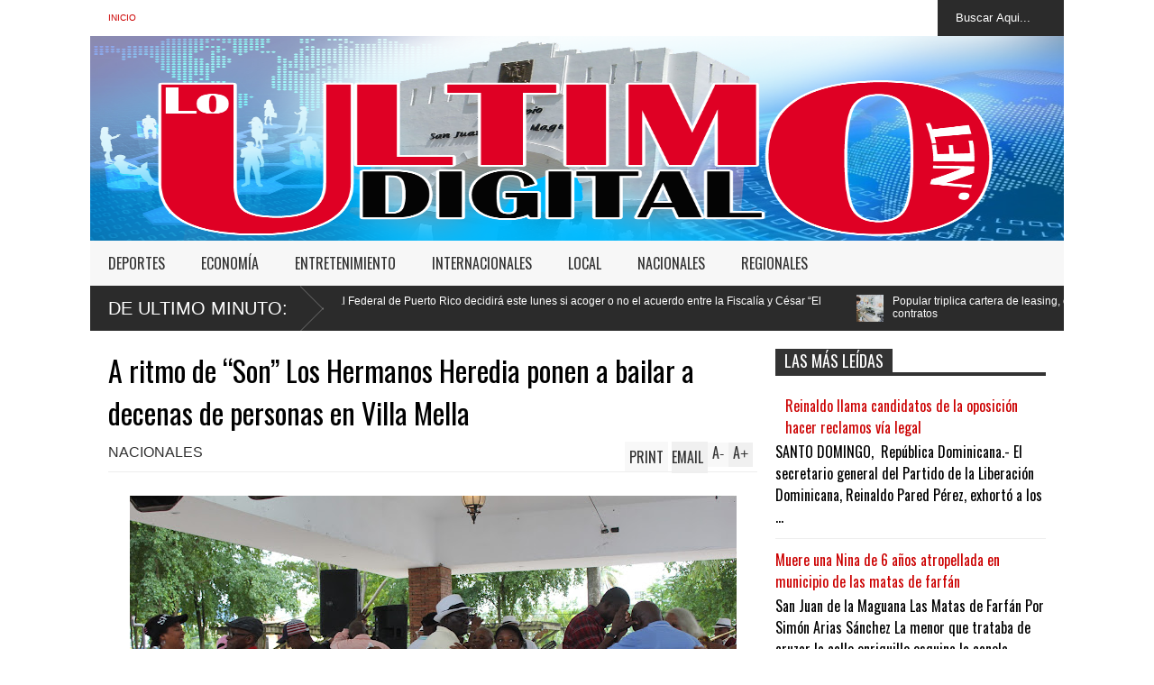

--- FILE ---
content_type: text/html; charset=UTF-8
request_url: https://www.loultimodigital.net/2022/10/la-francesa-arnie-ernaux-premio-nobel.html
body_size: 35885
content:
<!DOCTYPE html>
<html class='v2' dir='ltr' xmlns='http://www.w3.org/1999/xhtml' xmlns:b='http://www.google.com/2005/gml/b' xmlns:data='http://www.google.com/2005/gml/data' xmlns:expr='http://www.google.com/2005/gml/expr'>
<head>
<link href='https://www.blogger.com/static/v1/widgets/335934321-css_bundle_v2.css' rel='stylesheet' type='text/css'/>
<meta content='width=device-width,initial-scale=1.0,minimum-scale=1.0,maximum-scale=1.0' name='viewport'/>
<meta content='text/html; charset=UTF-8' http-equiv='Content-Type'/>
<meta content='blogger' name='generator'/>
<link href='https://www.loultimodigital.net/favicon.ico' rel='icon' type='image/x-icon'/>
<link href='https://www.loultimodigital.net/2022/10/la-francesa-arnie-ernaux-premio-nobel.html' rel='canonical'/>
<link rel="alternate" type="application/atom+xml" title="|| LoUltimoDigital.Net || - Atom" href="https://www.loultimodigital.net/feeds/posts/default" />
<link rel="alternate" type="application/rss+xml" title="|| LoUltimoDigital.Net || - RSS" href="https://www.loultimodigital.net/feeds/posts/default?alt=rss" />
<link rel="service.post" type="application/atom+xml" title="|| LoUltimoDigital.Net || - Atom" href="https://www.blogger.com/feeds/2834417001752810637/posts/default" />

<link rel="alternate" type="application/atom+xml" title="|| LoUltimoDigital.Net || - Atom" href="https://www.loultimodigital.net/feeds/8070783674810602866/comments/default" />
<!--Can't find substitution for tag [blog.ieCssRetrofitLinks]-->
<link href='https://blogger.googleusercontent.com/img/b/R29vZ2xl/AVvXsEg0d8g0gsEGYAwcCSUybb7RaD0f-O4_C6iZ701qKIQh35XmQkPL_fGmQpA4oqM_vxsF7CggHi0d2e2IzC-RuJleFteHEQ9Cd63WSfzzjOg0RBIfSJILUcy_AFKqhYLv9R7eHyXhBprPOke2Gyr_McUg70xV8WTVSGxqz2CwjyNMZJ0aa3hLpB-Sz1te/w709-h399/descarga-14.webp' rel='image_src'/>
<meta content='https://www.loultimodigital.net/2022/10/la-francesa-arnie-ernaux-premio-nobel.html' property='og:url'/>
<meta content='La francesa Arnie Ernaux, Premio Nobel de Literatura 2022' property='og:title'/>
<meta content='Suecia.- La escritora francesa Annie Ernaux ganó el jueves el Premio Nobel de Literatura de este año. Ernaux, de 82 años, fue galardonada po...' property='og:description'/>
<meta content='https://blogger.googleusercontent.com/img/b/R29vZ2xl/AVvXsEg0d8g0gsEGYAwcCSUybb7RaD0f-O4_C6iZ701qKIQh35XmQkPL_fGmQpA4oqM_vxsF7CggHi0d2e2IzC-RuJleFteHEQ9Cd63WSfzzjOg0RBIfSJILUcy_AFKqhYLv9R7eHyXhBprPOke2Gyr_McUg70xV8WTVSGxqz2CwjyNMZJ0aa3hLpB-Sz1te/w1200-h630-p-k-no-nu/descarga-14.webp' property='og:image'/>
<title>
La francesa Arnie Ernaux, Premio Nobel de Literatura 2022 | || LoUltimoDigital.Net ||
</title>
<meta content='' itemprop='description'/>
<style type='text/css'>@font-face{font-family:'Oswald';font-style:normal;font-weight:400;font-display:swap;src:url(//fonts.gstatic.com/s/oswald/v57/TK3_WkUHHAIjg75cFRf3bXL8LICs1_FvsUtiZSSUhiCXABTV.woff2)format('woff2');unicode-range:U+0460-052F,U+1C80-1C8A,U+20B4,U+2DE0-2DFF,U+A640-A69F,U+FE2E-FE2F;}@font-face{font-family:'Oswald';font-style:normal;font-weight:400;font-display:swap;src:url(//fonts.gstatic.com/s/oswald/v57/TK3_WkUHHAIjg75cFRf3bXL8LICs1_FvsUJiZSSUhiCXABTV.woff2)format('woff2');unicode-range:U+0301,U+0400-045F,U+0490-0491,U+04B0-04B1,U+2116;}@font-face{font-family:'Oswald';font-style:normal;font-weight:400;font-display:swap;src:url(//fonts.gstatic.com/s/oswald/v57/TK3_WkUHHAIjg75cFRf3bXL8LICs1_FvsUliZSSUhiCXABTV.woff2)format('woff2');unicode-range:U+0102-0103,U+0110-0111,U+0128-0129,U+0168-0169,U+01A0-01A1,U+01AF-01B0,U+0300-0301,U+0303-0304,U+0308-0309,U+0323,U+0329,U+1EA0-1EF9,U+20AB;}@font-face{font-family:'Oswald';font-style:normal;font-weight:400;font-display:swap;src:url(//fonts.gstatic.com/s/oswald/v57/TK3_WkUHHAIjg75cFRf3bXL8LICs1_FvsUhiZSSUhiCXABTV.woff2)format('woff2');unicode-range:U+0100-02BA,U+02BD-02C5,U+02C7-02CC,U+02CE-02D7,U+02DD-02FF,U+0304,U+0308,U+0329,U+1D00-1DBF,U+1E00-1E9F,U+1EF2-1EFF,U+2020,U+20A0-20AB,U+20AD-20C0,U+2113,U+2C60-2C7F,U+A720-A7FF;}@font-face{font-family:'Oswald';font-style:normal;font-weight:400;font-display:swap;src:url(//fonts.gstatic.com/s/oswald/v57/TK3_WkUHHAIjg75cFRf3bXL8LICs1_FvsUZiZSSUhiCXAA.woff2)format('woff2');unicode-range:U+0000-00FF,U+0131,U+0152-0153,U+02BB-02BC,U+02C6,U+02DA,U+02DC,U+0304,U+0308,U+0329,U+2000-206F,U+20AC,U+2122,U+2191,U+2193,U+2212,U+2215,U+FEFF,U+FFFD;}</style>
<style id='page-skin-1' type='text/css'><!--
/*
-----------------------------------------------
Name:     		FLAT NEWS
Version:		1.0
Designer: 		Tien Nguyen
URL:      		bloggeritems.com
----------------------------------------------- */
/* Variable definitions
====================
<Variable name="maincolor" description="Main Color" type="color" default="#0b5aa7"/>
<Group description="Body Object" selector="body">
<Variable name="body.font" description="Body Font" type="font"
default="normal normal 16px Arial, Tahoma, Helvetica, FreeSans, sans-serif"/>
<Variable name="body.background.color" description="Body Background Color" type="color" default="#e5e5e5"/>
<Variable name="body.background" description="Body Background" type="background"
color="#ffffff" default="$(color) none repeat scroll top left"/>
</Group>
<Variable name="emfont" description="Emphasis Font" type="font"
default="normal normal 20px Oswald"/>
*/
body {font:normal normal 16px Arial, Tahoma, Helvetica, FreeSans, sans-serif;
background: #ffffff none repeat scroll top left}
/*Frameworks*/
* {position:relative}
body {max-width: 100%; overflow-x: hidden!important}
img {max-width: 100%;height:auto;}
iframe {max-width: 100%;}
.item-thumbnail img{max-width: 9999px}
a {color:#cc0000;text-decoration:none}
.separator {overflow: hidden;}
.key {color:#cc0000}
.hide{display:none;line-height:0}
.clear{clear:both;float:none}
.ib{display:inline-block;*display:inline;zoom:1}
.oh{overflow:hidden; position:relative}
.ti{text-indent:-999px;font-size:0;line-height:0}
.Attribution {display: none}
.widget-item-control{z-index: 1000}
.mainbg{background-color: #cc0000}
.widget,.section {padding:0;margin:0}
.br4{-webkit-border-radius: 4px;-moz-border-radius: 4px;border-radius: 4px;}
.ease {-webkit-transition: all 200ms ease-in-out;-moz-transition: all 200ms ease-in-out;-o-transition: all 200ms ease-in-out;transition: all 200ms ease-in-out;}
.ease * {-webkit-transition: all 200ms ease-in-out;-moz-transition: all 200ms ease-in-out;-o-transition: all 200ms ease-in-out;transition: all 200ms ease-in-out;}
.maincolor {color:#cc0000}
.emfont {font:normal normal 20px Oswald}
.section-label {display: none;}
.section.json .widget.Label {display:none}
.item-thumbnail  {overflow: hidden;display: block;}
.comment-form {max-width: 100%;}
/*DESIGN*/
.wrapper {
width: 1080px;
margin: auto;
background: white;
}
/*TOP-HEADER*/
#top-header {
background: white;
height: 40px;
padding: 0 20px;
}
#page-social .PageList{
float: left;
}
#top-header .PageList {
font-size: 10px;
text-transform: uppercase;
}
#top-header h2 {
display: none;
}
#top-header .PageList li {
padding: 0;
margin: 0 1.5em 0 0;
height: 40px;
line-height: 40px;
}
#page-social .PageList li.selected a {
font-weight: normal;
color: #ccc;
}
#page-social .PageList li a:hover {
text-decoration:underline;
}
#top-header .search-box {
position: absolute;
right: 0;
}
#page-social .LinkList {
position: absolute;
right: 120px;
}
#search-this #search-text {
background: #2b2b2b;
border: none;
height: 40px;
line-height: 40px;
padding: 0 20px;
margin: 0;
display: block;
width: 100px;
color: white;
}
.social-icons .LinkList li a {
display: block;
background-image: url(https://blogger.googleusercontent.com/img/b/R29vZ2xl/AVvXsEjWWs-yVS7mewcPvhOXNqdbcJsyv_Ba7f-5OPFP5skK1CmkzCjNSoNvprayE2wXbXqFHq4s0GhEGID1n-SuCeKMUfAMGNt_vrw2Xiqsr7Y2IVB0N8S_G15mD7sadIfz3kw9BeEzRi0U8pG5/s1600/color-grey-social-32.png);
background-repeat: no-repeat;
text-indent: -9999px;
font-size: 0;
line-height: 0;
height: 32px;
width: 32px;
margin: 0 5px 0 0;
background-position:-141px -282px
}
.social-icons .LinkList li a:hover{background-position:-391px -282px}
.social-icons .LinkList li {
float: left;
display: block;
}
.social-icons .LinkList li a.facebook{background-position:-0px -0px}
.social-icons .LinkList li a.facebook:hover{background-position:-250px -0px}
.social-icons .LinkList li a.pinterest{background-position:-47px -0px}
.social-icons .LinkList li a.pinterest:hover{background-position:-297px -0px}
.social-icons .LinkList li a.twitter{background-position:-94px -0px}
.social-icons .LinkList li a.twitter:hover{background-position:-344px -0px}
.social-icons .LinkList li a.plus{background-position:-141px -0px}
.social-icons .LinkList li a.plus:hover{background-position:-391px -0px}
.social-icons .LinkList li a.rss{background-position:-188px -0px}
.social-icons .LinkList li a.rss:hover{background-position:-438px -0px}
.social-icons .LinkList li a.vimeo{background-position:-0px -47px}
.social-icons .LinkList li a.vimeo:hover{background-position:-250px -47px}
.social-icons .LinkList li a.dribbble{background-position:-94px -47px}
.social-icons .LinkList li a.dribbble:hover{background-position:-344px -47px}
.social-icons .LinkList li a.tumblr{background-position:-141px -47px}
.social-icons .LinkList li a.tumblr:hover{background-position:-391px -47px}
.social-icons .LinkList li a.dropbox{background-position:-47px -94px}
.social-icons .LinkList li a.dropbox:hover{background-position:-297px -94px}
.social-icons .LinkList li a.flickr{background-position:-47px -141px}
.social-icons .LinkList li a.flickr:hover{background-position:-297px -141px}
.social-icons .LinkList li a.linkedin{background-position:-141px -141px}
.social-icons .LinkList li a.linkedin:hover{background-position:-391px -141px}
.social-icons .LinkList li a.blogspot{background-position:-188px -141px}
.social-icons .LinkList li a.blogspot:hover{background-position:-438px -141px}
.social-icons .LinkList li a.instagram{background-position:-0px -188px}
.social-icons .LinkList li a.instagram:hover{background-position:-250px -188px}
.social-icons .LinkList li a.yahoo{background-position:-47px -188px}
.social-icons .LinkList li a.yahoo:hover{background-position:-297px -188px}
.social-icons .LinkList li a.youtube{background-position:-94px -188px}
.social-icons .LinkList li a.youtube:hover{background-position:-344px -188px}
.social-icons .LinkList li a.digg{background-position:-188px -188px}
.social-icons .LinkList li a.digg:hover{background-position:-438px -188px}
.social-icons .LinkList li a.skype{background-position:-0px -235px}
.social-icons .LinkList li a.skype:hover{background-position:-250px -235px}
.social-icons .LinkList li a.wordpress{background-position:-94px -235px}
.social-icons .LinkList li a.wordpress:hover{background-position:-344px -235px}
.social-icons .LinkList li a.amazon{background-position:-47px -282px}
.social-icons .LinkList li a.amazon:hover{background-position:-297px -282px}
/*LOGO and TOP ADS*/
#brand .widget {
position: absolute;
right: 0;
z-index: 2;
height: 227px;
overflow: hidden;
}
#brand .Header {
left: 0;
z-index: 1;
padding: 0px;
line-height: 90px;
}
#brand .Header img {
width:1089px; /*Ancho*/
height:227px; /*Alto*/
}
#brand {
height: 227px;
}
#brand .Header .descriptionwrapper {
display: none;
}
#brand .Header .title {
font:normal normal 20px Oswald;
font-size:32px;
font-weight: bold;
color: white;
text-transform: uppercase;
display: block!important;
margin: 0;
line-height: 90px;
height: 90px;
}
#brand .widget h2 {
display: none;
}
#brand .Header .title a {
color: white;
}
/*MAIN MENU & SUB MENU*/
#main-menu {
background: #f7f7f7;
height: 50px;
font:normal normal 20px Oswald;
font-size:16px;
z-index: 999;
}
#main-menu .widget {
display: none;
}
#sub-menu {
display: none;
}
#main-menu li {
display: block;
}
#main-menu .menu li {
float: left;
}
#main-menu ul {
padding: 0;
margin: 0;
}
#main-menu ul.sub {
position: absolute;
display: none;
}
#main-menu .menu > li > a,
#main-menu .menu > li > span {
color: #333;
height: 50px;
display: block;
line-height: 50px;
padding: 0 20px;
}
#main-menu .menu > li:hover > span {
background: #ddd;
}
#main-menu .menu > li:hover > a,
#main-menu .menu > li.has-sub:hover > span {
background: #cc0000;
color: white;
}
#main-menu ul.menu li:hover ul.sub {
display: block;
}
#main-menu .menu .sub li a {
display: block;
background: #333;
width: 200px;
padding: 10px 20px;
color: white;
font: normal normal 16px Arial, Tahoma, Helvetica, FreeSans, sans-serif;
font-size: 16px;
}
#main-menu .menu .sub li a:hover {
background: #cc0000;
}
/*BREAK NEWS*/
#break-news {
background: #2b2b2b;
height: 50px;
overflow: hidden;
}
#break-news .label-layout h2.title {
font-weight: normal;
text-transform: uppercase;
font-size: 20px;
line-height: 50px;
height: 50px;
display: block;
padding: 0 20px 0 0;
background: #2b2b2b;
position: absolute;
z-index: 2;
}
#break-news .label-layout h2.title a {
color: white;
padding: 0 40px 0 20px;
display: block;
background: url(https://blogger.googleusercontent.com/img/b/R29vZ2xl/AVvXsEhvHbqr3WH4NUyGIsciG30rwCoouL7VzshwX5nQSaB2yPB62nEqKds5OFUmoIRCaYqiiA1BpzQdu9PkJ-DqdQrW4HwTxWnHIcqOAv8yL-8MFeQ7t1guODT8XV5QFOZveIbFsKw6Q6R-E-yc/s1600/break-separate.png) no-repeat right center;
height: 50px;
line-height: 50px;
}
#break-news .label-layout .content .item {
float: left;
height: 50px;
width: auto;
}
#break-news .label-layout .content .item .thumbnail {
float: left;
}
#break-news .label-layout .content .item .item-thumbnail {
height: 30px;
width: 30px;
float: left;
margin: 10px 10px 0 0;
}
#break-news .label-layout .content {
z-index: 1;
}
#break-news .label-layout .content .item .meta {
display: none;
}
#break-news .label-layout .content .item .excerpt {
display: none;
}
#break-news .label-layout .content .item .title {
font-size: 12px;
font-weight: normal;
}
#break-news .label-layout .content .item .title a {
color: white;
display: block;
padding: 10px 20px 0 0;
}
#break-news .label-layout .content .item .title a:hover {
color: #cc0000;
}
ul.newsticker { /* that's your list */
list-style-type: none;
margin: 0;
padding: 0;
}
ul.newsticker li {
float: left; /* important: display inline gives incorrect results when you check for elem's width */
margin: 0;
padding: 0;
}
/*HOME FLEXIBLE LAYOUT*/
/*common layout*/
body.index div.home .widget.Blog {
display: none;
}
#home-layout {
display: none;
}
body.index div.home #home-layout {
display: block;
}
.static_page #side,
.error_page #side {
display: none;
}
.static_page #main,
.error_page #main {
width: 100%;
float: none;
}
#main {
float: left;
width: 720px;
margin: 0 20px 0 0;
min-height: 10px;
}
#primary {
padding: 20px;
}
#home-layout .label-layout {
margin: 0 0 20px 0;
}
#home-layout .label-layout .excerpt {
line-height: 1.5em;
}
#home-layout .label-layout h2.title {
font:normal normal 20px Oswald;
font-weight: normal;
font-size: 18px;
text-transform: uppercase;
}
#home-layout .label-layout h2.title a {
background: #cc0000;
color: white;
padding: 0 10px;
}
#side {
float: left;
width: 300px;
}
#home-layout .label-layout h3.title {
font:normal normal 20px Oswald;
font-size: 20px;
font-weight: normal;
line-height: 1.2em;
}
#home-layout .label-layout h3.title a:hover {
filter: alpha(opacity=60);
opacity: 0.6;
}
#home-layout .label-layout .meta a,
.feed-data .meta a,
.}-post .meta a,
.post-wrapper .meta > div {
display: inline-block;
background-image: url(https://blogger.googleusercontent.com/img/b/R29vZ2xl/AVvXsEjZtmQdZobyDemzTouVFN3I8JoSGHkFQntShJgAloa9UN7psZdK3uDmbJHcmErOrWY88_HIpHJvrLvnpkUWzb5qVR_Uaamm4ZX7MIaFBl8vEeb6vgXN28Swuq8liTAE88NAeiFHK2OJBDpm/s1600/meta-icons.png);
height: 12px;
font-size: 12px;
line-height:12px;
color: black;
vertical-align: super;
background-repeat: no-repeat;
padding: 0 0 0 14px;
margin: 0 10px 0 0;
filter: alpha(opacity=40);
opacity: 0.4;
}
#home-layout .label-layout .meta a:hover,
.feed-data .meta a:hover,
.post-wrapper .meta > div:hover,
.related-post .meta a:hover{
color: #cc0000;
filter: alpha(opacity=100);
opacity: 1;
}
#home-layout .label-layout .meta a.date,
.feed-data .meta a.date,
.post-wrapper .meta div.date,
.related-post .meta a.date {
background-position: 0 -40px;
}
.post-wrapper .meta div.tags {
background-position: 0 -20px;
}
#home-layout .label-layout.hot,
#home-layout .label-layout.three,
#home-layout .label-layout.combine,
#home-layout .label-layout.slider,
#home-layout .label-layout.dark {
clear: both;
}
#home-layout .label-layout .item .thumbnail,
#home-layout .label-layout .item .item-thumbnail {
background: #333 url(https://blogger.googleusercontent.com/img/b/R29vZ2xl/AVvXsEi1zSxkUITCUbksTEFiSEFK1P3rCTE9evrdtiEyQVQXCrD-XvQ2NgETUlQi-vEdt24bfW0jWXr6zugKhz-nt7Nje0jDdba1ISpoNzTSoCxRUPYjuLpSfBGXVv1BWEVBAMfw7QR6LON-Uggv/s1600/default-thumbnail.png) no-repeat;
}
/*HOT layout*/
#home-layout .label-layout.hot .item-first {
background: #cc0000;
width: 420px;
float:left;
}
#home-layout .label-layout.hot .item-first .thumbnail,
#home-layout .label-layout.hot .item-first .item-thumbnail {
width: 420px;
height: 250px;
overflow: hidden;
}
#home-layout .label-layout.hot .item-first h3.title {
margin: 20px;
}
#home-layout .label-layout.hot .item-first h3.title a {
color: white;
font-size: 30px;
}
#home-layout .label-layout.hot .item-first .meta-2 {
height:0;
border-top: 1px solid white;
margin: 0 20px;
filter: alpha(opacity=40);
opacity: 0.4;
}
#home-layout .label-layout.hot .item-first .meta-2 *,
#home-layout .label-layout.hot .item-first .meta-1 {display:none}
#home-layout .label-layout.hot .item-first .excerpt {
padding: 0 20px;
font-size: 14px;
color: white;
filter: alpha(opacity=80);
opacity: 0.8;
min-height: 130px;
}
#home-layout .label-layout.hot .item-first .meta.meta-3 {
background: #EEE;
padding: 10px 20px 0 20px;
}
#home-layout .label-layout.hot .item-other {
float: right;
width: 280px;
border-top: 1px solid #eee;
padding-top: 20px;
}
#home-layout .label-layout.hot .item-other .thumbnail {
width: 280px;
height: 160px;
overflow: hidden;
}
#home-layout .label-layout.hot .item-other .item-thumbnail {
width: 350px;
height: 250px;
}
#home-layout .label-layout.hot .item-other h3.title {
margin: 10px 0 15px 0;
}
#home-layout .label-layout.hot .item-other h3.title a{
color: black;
font-size: 20px;
}
#home-layout .label-layout.hot .item-other .meta-1,
#home-layout .label-layout.hot .item-other .meta-3,
#home-layout .label-layout.hot .item-other .excerpt {
display:none;
}
#home-layout .label-layout.hot .item-other .meta-2 {
margin: 0 0 10px 0;
}
#home-layout .label-layout.hot .item-1 {
padding-top: 0;
border-top: none;
}
/*THREE columns layout*/
#home-layout .label-layout.three .item {
float: left;
width: 230px;
margin-left: 15px;
margin-bottom: 15px;
}
#home-layout .label-layout.three .item-0,
#home-layout .label-layout.three .item-3 {
margin-left: 0;
}
#home-layout .label-layout.three .item .thumbnail {
width: 230px;
height: 125px;
overflow: hidden;
}
#home-layout .label-layout.three .item .item-thumbnail {
width: 350px;
height: 250px;
}
#home-layout .label-layout.three .meta-1 {
margin: 10px 0 0 0;
}
#home-layout .label-layout.three .meta-2,
#home-layout .label-layout.three .meta-3 {
display:none;
}
#home-layout .label-layout.three .excerpt {
font-size: 12px;
color: #666;
}
/*DARK layout*/
#home-layout .label-layout.dark .item {
padding: 20px;
background: #F0F0F0;
margin: 0 0 1px 0;
}
#home-layout .label-layout.dark .thumbnail,
#home-layout .label-layout.dark .item-thumbnail {
width: 70px;
height: 70px;
overflow: hidden;
}
#home-layout .label-layout.dark .thumbnail {
float: left;
margin: 0 20px 0 0;
z-index: 2;
}
#home-layout .label-layout.dark .meta-1,
#home-layout .label-layout.dark .meta-3,
#home-layout .label-layout.dark .excerpt {
display: none;
}
#home-layout .label-layout.dark .meta-2 {
margin: 10px 0 0 0;
}
/*TWO columns layout*/
#home-layout .label-layout.two .item-first {
float: left;
width: 350px;
margin: 0 20px 0 0;
}
#home-layout .label-layout.two .meta-1,
#home-layout .label-layout.two .meta-3,
#home-layout .label-layout.two .excerpt {
display: none;
}
#home-layout .label-layout.two .meta-2 {
margin: 10px  0 0 0;
}
#home-layout .label-layout.two .item-first h3.title {
margin: 15px 0;
}
#home-layout .label-layout.two .item-first h3.title a {
font-size: 26px;
}
#home-layout .label-layout.two .item-other h3.title a {
color: black;
}
#home-layout .label-layout.two .item-first .excerpt {
font-size: 14px;
display: block;
margin: 0;
}
#home-layout .label-layout.two .item-other {
float: left;
width: 350px;
margin: 10px 0 0 0;
padding: 15px 0 0 0;
border-top: 1px solid #eee;
}
#home-layout .label-layout.two .item-1 {
border: none;
margin: 0;
padding: 0
}
#home-layout .label-layout.two .item-first .thumbnail,
#home-layout .label-layout.two .item-first .item-thumbnail {
width: 350px;
height: 230px;
overflow: hidden;
}
#home-layout .label-layout.two .item-other .thumbnail,
#home-layout .label-layout.two .item-other .item-thumbnail {
width: 70px;
height: 70px;
overflow: hidden;
float: left;
margin: 0 20px 5px 0;
}
/*ONE columns layout*/
#home-layout .label-layout.oneleft {
float: left;
width: 350px;
}
#home-layout .label-layout.oneright {
float: right;
width: 350px;
}
#home-layout .label-layout.oneleft .item-first .thumbnail,
#home-layout .label-layout.oneleft .item-first .item-thumbnail,
#home-layout .label-layout.oneright .item-first .thumbnail,
#home-layout .label-layout.oneright .item-first .item-thumbnail {
width: 350px;
height: 230px;
overflow: hidden;
margin: 0 0 10px 0;
}
#home-layout .label-layout.oneleft .meta-1,
#home-layout .label-layout.oneright .meta-1,
#home-layout .label-layout.oneleft .meta-3,
#home-layout .label-layout.oneright .meta-3 {
display: none;
}
#home-layout .label-layout.oneleft .item-first h3.title,
#home-layout .label-layout.oneright .item-first h3.title {
font-size: 26px;
margin: 10px 0 15px 0;
}
#home-layout .label-layout.oneleft .item-first .excerpt,
#home-layout .label-layout.oneright .item-first .excerpt {
font-size: 14px;
margin: 0 0 15px 0;
}
#home-layout .label-layout.oneleft .item-other,
#home-layout .label-layout.oneright .item-other {
padding: 15px 0 0 0;
border-top: 1px solid #eee;
margin: 0 0 15px 0;
}
#home-layout .label-layout.oneleft .item-other .thumbnail,
#home-layout .label-layout.oneleft .item-other .item-thumbnail,
#home-layout .label-layout.oneright .item-other .thumbnail,
#home-layout .label-layout.oneright .item-other .item-thumbnail {
width: 70px;
height: 70px;
overflow: hidden;
}
#home-layout .label-layout.oneleft .item-other .thumbnail,
#home-layout .label-layout.oneright .item-other .thumbnail {
float: left;
margin: 0 15px 0 0;
}
#home-layout .label-layout.oneleft .item-other .excerpt,
#home-layout .label-layout.oneright .item-other .excerpt {
display: none;
}
#home-layout .label-layout.oneleft .item-other h3.title,
#home-layout .label-layout.oneright .item-other h3.title {
margin: 0 0 5px 0;
}
#home-layout .label-layout.oneleft .item-other h3.title a,
#home-layout .label-layout.oneright .item-other h3.title a {
color:black;
}
/*SLIDER layout*/
#home-layout .label-layout.slider .banner { position: relative; overflow: hidden; }
#home-layout .label-layout.slider .banner li { list-style: none; }
#home-layout .label-layout.slider .banner ul li { float: left; }
#home-layout .label-layout.slider .thumbnail,
#home-layout .label-layout.slider .item-thumbnail {
width: 720px;
height: 300px;
overflow: hidden;
}
#home-layout .label-layout.slider .meta,
#home-layout .label-layout.slider .excerpt {
display: none;
}
#home-layout .label-layout.slider .banner ul {
margin: 0;
padding: 0;
}
#home-layout .label-layout.slider h3.title {
position:absolute;
top: 35%;
left: 0;
text-align: center;
font-size: 30px;
width: 90%;
margin: 0 5%;
}
#home-layout .label-layout.slider h3.title a{
color: white;
text-shadow: 3px 3px 3px #000;
}
#home-layout .label-layout.slider h3.title a:hover{
color: #cc0000;
filter: alpha(opacity=100);
opacity: 1;
}
#home-layout .label-layout.slider ol.dots {
position: absolute;
left: 0;
bottom: 10px;
width: 100%;
padding: 0;
margin: 0;
text-align: center;
}
#home-layout .label-layout.slider .dots li {
cursor: pointer;
background: white;
display: inline-block;
margin: 0 5px;
padding: 0 5px;
border: 1px solid #000;
filter: alpha(opacity=60);
opacity: 0.6;
font-size: 11px;
font-weight: bold;
}
#home-layout .label-layout.slider .dots li.active {
filter: alpha(opacity=100);
opacity: 1;
background: #cc0000;
color: white;
border-color: white;
}
#home-layout .label-layout.slider .dots li:hover {
filter: alpha(opacity=100);
opacity: 1;
}
/*COMBINE layout*/
#home-layout .label-layout.combine .item .meta-1 {
display: none;
}
#home-layout .label-layout.combine .item .meta-3 {
clear: both;
line-height: 0;
}
#home-layout .label-layout.combine .item .meta-3 * {
display: none;
}
#home-layout .label-layout.combine .item.item-first .thumbnail,
#home-layout .label-layout.combine .item.item-first .item-thumbnail {
width: 350px;
height: 250px;
overflow: hidden;
}
#home-layout .label-layout.combine .item.item-first .thumbnail {
float: left;
margin: 0 20px 0 0;
}
#home-layout .label-layout.combine .item.item-first .meta-2 {
float: left;
width: 350px;
margin: 10px 0 0 0;
}
#home-layout .label-layout.combine .item.item-first .excerpt {
float: left;
width: 350px;
margin: 0;
}
#home-layout .label-layout.combine .item.item-first h3.title {
font-size: 26px;
}
#home-layout .label-layout.combine .item.item-other .thumbnail,
#home-layout .label-layout.combine .item.item-other .item-thumbnail {
width: 70px;
height: 70px;
overflow: hidden;
}
#home-layout .label-layout.combine .item.item-other {
float: left;
width: 360px;
margin: 15px 0 0 0;
padding: 15px 0 0 0;
border-top: 1px solid #eee;
}
#home-layout .label-layout.combine .item.item-other .thumbnail {
float: left;
margin: 0 15px 0 0;
}
#home-layout .label-layout.combine .item.item-other h3.title {
float: left;
width: 265px;
}
#home-layout .label-layout.combine .item.item-other h3.title a{
color: black;
}
#home-layout .label-layout.combine .item.item-other .meta-2 {
margin: 10px 0;
float: left;
width: 265px;
}
#home-layout .label-layout.combine .item.item-other .excerpt {
display: none;
}
#home-layout .label-layout.combine .item.item-first{
clear: both;
margin: 0 0 5px 0;
}
/* SIDEBAR */
/*common for side*/
#side h2 {
font:normal normal 20px Oswald;
text-transform: uppercase;
font-weight: normal;
font-size: 18px;
border-bottom: 4px solid #333;
}
#side h2 span {
background: #f0f0f0;
margin: 0 3px 0 0;
padding: 0 10px;
}
#side h2 span.active {
background: #333;
color: white;
}
#side .widget .widget-content {
clear:both;
padding: 10px 0;
margin: 0 0 20px 0;
}
#side .widget ul {
padding: 0;
margin: 0;
}
#side .widget li {
display:block;
}
#side #tabs .widget {
height: 0px;
overflow: hidden;
}
#side #tabs .widget h2 {
display:none;
}
#side #tabs .widget.tab-active {
height: auto;
overflow: hidden;
}
#side #tabs h2 span {
cursor: pointer;
}
#side #tabs h2 span:hover {
background: #cc0000;
color: white;
}
#side #tabs h2 span.active:hover {
background: #333;
color: white;
}
/*feed data widgets*/
.feed-data .item {
margin: 15px 0 0 0;
padding: 10px 0 0 0;
border-top: 1px solid #eee;
clear: both;
}
.feed-data .item-0 {
margin: 0;
padding: 0;
border-top: none;
}
.feed-data .item .thumbnail,
.feed-data .item .item-thumbnail {
width: 70px;
overflow: hidden;
height: 70px;
}
.feed-data .item .thumbnail {
float: left;
margin: 3px 10px 0 0;
z-index: 2;
}
.feed-data .item .meta,
.feed-data .item .excerpt {
display: none;
}
.feed-data .item .meta-2 {
display: block;
margin: 5px 0;
}
.feed-data .item h3.title {
font:normal normal 20px Oswald;
font-weight: normal;
font-size: 16px
}
.feed-data.recent-comments .item  .meta-2 {
height: 0.8em;
margin: 10px 0 7px 0;
}
.feed-data.recent-comments .item .excerpt {
display: block;
margin: 0;
}
/*COMMON WIDGET CSS*/
.PopularPosts .widget-content ul li {
font:normal normal 20px Oswald;
font-size:16px;
border-top: 1px solid #eee;
}
.PopularPosts .widget-content ul li:first-child {
border: none;
}
.cloud-label-widget-content .label-size {
background: #cc0000;
margin: 0 5px 5px 0;
float: left;
padding: 5px;
font:normal normal 20px Oswald;
font-size: 16px;
filter: alpha(opacity=100);
opacity: 1;
}
.cloud-label-widget-content .label-size .label-count {
display: none;
}
.cloud-label-widget-content .label-size a {
color: white;
}
/*FOOTER*/
#footer-ads {
width: 728px;
text-align: center;
margin: 30px auto;
}
#footer-ads .widget h2 {
display: none;
}
#footer-widgets {
background: #f8f8f8;
padding: 40px 0;
}
#footer-widgets .widget {
display: inline-block;
vertical-align: top;
width: 20%;
margin: 0 0 0 4%;
}
#footer-widgets .widget h2 {
font:normal normal 20px Oswald;
font-size: 16px;
text-transform: uppercase;
font-weight: normal;
margin: 0 0 10px 0;
}
#footer-widgets .widget a:hover {
text-decoration: underline;
}
#footer-widgets .widget ul {
padding: 0;
}
#footer-widgets .widget li {
margin: 10px 0 0 0;
padding: 10px 0 0 15px;
border-top: 1px solid #eee;
display: block;
background: url(https://blogger.googleusercontent.com/img/b/R29vZ2xl/AVvXsEinK3D-CQW2Zz_yY3yuM3BLrJNWgpzbtbAo6cqyD3_5Sf59HOaZ0s2c1ULVp4Iz9khqeGZefAcamMd2tXA7x6WAEDgOkvaDJwTvLaM9HGG6ppUiGCapVM3xtmp7Ju9LvFmikCqyxcEN2LlH/s1600/li-arrow.png) no-repeat 0 13px;
}
#footer-widgets .widget li span {
background: #ddd;
color: white;
font-size: 10px;
font-weight: bold;
padding: 0px 3px;
}
#footer-widgets .contact-form-widget form span {
color: red;
}
#footer-widgets .contact-form-widget {
color: #999;
font-size: 12px;
}
#footer-widgets .contact-form-widget form input.contact-form-button-submit {
background: #cc0000;
border: none;
-webkit-border-radius: 0;
-moz-border-radius: 0;
border-radius: 0;
-moz-box-shadow: none;
-webkit-box-shadow: none;
box-shadow: none;
width: 100%;
height: 2em;
font:normal normal 20px Oswald;
text-transform: uppercase;
font-weight: normal;
font-size: 16px;
cursor: pointer;
}
#footer-widgets .contact-form-widget form input.contact-form-button-submit:hover {
filter: alpha(opacity=60);
opacity: 0.6;
}
#copyright {
background: #333;
padding: 30px 0;
font-size: 12px;
color: #ccc;
text-align: center;
}
#copyright a {
color: white;
}
#copyright a:hover {
color: #cc0000;
}
/*POST ENTRY*/
.post-archive-body .thumbnail,
.post-archive-body .item-thumbnail {
width: 300px;
height: 200px;
overflow: hidden;
}
.post-archive-body .thumbnail {
float: left;
margin: 5px 20px 20px 0;
z-index: 2;
}
.post-archive-body {
margin: 0 0 20px 0;
}
.post-archive-body h2.post-title {
font:normal normal 20px Oswald;
font-size:24px;
font-weight: normal;
}
.post-wrapper .meta > div {
margin: 10px 5px 5px 0;
}
.post-wrapper .meta > div a {
color: #333
}
.post-body-snippet {
margin: 0;
}
.post-title.single-title {
font:normal normal 20px Oswald;
font-size:32px;
font-weight: normal;
}
.post-single-body {
line-height: 1.5em;
border-top: 1px solid #eee;
margin: 10px 0 0 0;
padding: 10px 0 0 0;
}
td.tr-caption {
font-style: italic;
color: #999;
}
.post-body blockquote {
float: left;
width: 300px;
margin: 15px 20px 20px 0;
padding: 15px;
background: #f0f0f0;
font-style: italic;
font:normal normal 20px Oswald;
border-bottom: 6px solid #cc0000;
line-height: 2;
font-size: 14px;
color: #333;
}
.post-wrapper .meta div.tags a:hover {
color: #cc0000;
}
.post-wrapper .post-author {
text-align: right;
margin: 0.5em 0;
font-size: 13px;
font-style: italic;
color: #ccc;
}
.post-wrapper .post-author a {
font-weight: bold;
}
.post-body h2,
.post-body h3,
.post-body h4 {
font:normal normal 20px Oswald;
text-transform: none;
margin: 1em 0 0.5em 0;
}
.Blog h4 {
font:normal normal 20px Oswald;
font-weight: normal;
text-transform: uppercase;
font-size: 20px;
}
post-body h2 {
font-size: 26px;
}
.post-body h3 {
font-size: 20px;
}
.post-body h4 {
font-size: 16px;
text-align: left!important;
text-transform: none;
}
.share-post .title {
float: left;
padding: 0 10px 0 0;
}
.share-post .addthis_toolbox {
padding: 4px 0 0 0;
}
.share-post .addthis_toolbox .addthis_button_tweet {
width: 85px;
}
.share-post .addthis_toolbox .addthis_button_facebook_like {
width: 80px;
}
.share-post .addthis_toolbox .addthis_button_google_plusone {
width: 65px;
}
.share-post {
padding: 10px 0;
border: 1px solid #eee;
border-left: none;
border-right: none;
margin: 20px 0;
}
.post-wrapper .meta > div.post-apps * {
line-height: 12px;
}
.post-wrapper .meta > div.post-apps {
position: absolute;
right: 0;
width: 213px;
top: 0px;
background: none;
font-size: 16px;
filter: alpha(opacity=100);
opacity: 1;
}
.post-apps a {
color: black;
font:normal normal 20px Oswald;
font-size:16px;
text-transform: uppercase;
}
.post-apps a.zoom-text {
float: right;
}
.post-apps .addthis_toolbox {
float: right;
}
.post-apps a.addthis_button_print span {
margin: -1px 6px 0 0;
}
.post-apps a.addthis_button_email span {
margin: -2px 5px 0 10px;
}
.post-apps a.addthis_button_print {
background: #f8f8f8;
padding: 5px;
margin: -10px 0 0 0;
}
.post-apps a.addthis_button_email {
background: #f0f0f0;
padding: 5px 5px 6px 0;
margin: -10px 0 0 0;
}
.zoom-out-text {
background: #f8f8f8;
padding: 5px 5px 8px 5px;
margin: -10px 0 0 0;
}
.zoom-in-text {
background: #f0f0f0;
padding: 5px 5px 8px 5px;
margin: -10px 0 0 0;
}
.zoom-text span {
font: normal normal 16px Arial, Tahoma, Helvetica, FreeSans, sans-serif;
}
/*RELATED POSTS*/
.related-post h3.title {
font:normal normal 20px Oswald;
font-size:19px;
font-weight: normal;
}
.related-post h3.title a {
color: black;
}
.related-post h3.title a:hover {
color: #cc0000;
}
.related-post .item {
float: left;
width: 230px;
margin-left: 15px;
margin-top: 10px;
}
.related-post .item-0,
.related-post .item-3 {
margin-left: 0;
}
.related-post .item .item-thumbnail,
.related-post .item .thumbnail {
width: 230px;
height: 125px;
overflow: hidden;
}
.related-post .meta-1 {
margin: 10px 0 0 0;
}
.related-post .meta-2,
.related-post .meta-3 {
display:none;
}
.related-post .excerpt {
display:none;
}
/*PAGINATION*/
.static-pagination .home-link:hover {
text-decoration: underline;
}
.static-pagination {
font:normal normal 20px Oswald;
font-size:16px;
text-align: center;
}
.paginations {
float: left;
width: 100%;
margin: 20px 0;
padding: 20px 0;
border: 1px solid #eee;
border-left: none;
border-right: none;
}
.paginations .item span {
font-size: 10px;
color: #ccc;
text-transform: uppercase;
display: block;
}
.paginations .item a {
font:normal normal 20px Oswald;
display: block;
font-size: 16px;
}
.paginations .item {
float: right;
text-align: right;
}
.paginations .item:first-child {
float: left;
text-align: left;
}
.paginations .item a:hover {
text-decoration: underline;
}
.index .paginations > span {
background: #f8f8f8;
display: inline-block;
padding: 0 10px;
font:normal normal 20px Oswald;
font-size:16px;
border: 1px solid #EEE;
margin: 0 5px 0 0;
}
.index .paginations > a {
display: inline-block;
border: 1px solid #EEE;
padding: 0 10px;
margin: 0 5px 0;
font:normal normal 20px Oswald;
font-size:16px;
}
.index .paginations > a:hover {
background: #cc0000;
color: white;
}
.index .paginations {
border: none;
padding: 0;
margin: 0;
}
/*COMMENTS*/
.comments .comment-block {
background: #FFF;  border-radius: 1px;  -moz-border-radius: 1px;  -webkit-border-radius: 1px;  box-shadow: 0 1px 3px 0 #B5B5B5;  -moz-box-shadow: 0 1px 3px 0 #b5b5b5;  -webkit-box-shadow: 0 1px 3px 0 #B5B5B5;  position: relative;  padding: 10px;
margin-left: 25px;
}
.comments .thread-toggle {
display: none;
}
.comments .continue {
}
.comments .avatar-image-container {
overflow: hidden;  width: 45px;  height: 45px;
margin: 15px 10px 10px 0;  background: #FFF;  padding: 2px;  -moz-border-radius: 1px;  -webkit-border-radius: 1px;  box-shadow: 0 0 3px #B5B5B5;  -moz-box-shadow: 0 0 3px #b5b5b5;  -webkit-box-shadow: 0 0 3px #B5B5B5;
float: left;
z-index: 9;
position: relative;
max-width: 100px;
max-height: 100px;
}
.comments .avatar-image-container img {
max-width: 100%;
width: 100%;
}
.comments .comments-content .user {
font-weight: normal;
font-style: italic;
display: block;
margin: 12px 0 0 0;
}
.comments .comments-content .datetime {
display: block;
font-size: 11px;
}
.comments .comments-content .icon.blog-author {
display: none;
}
.comment-actions {
position: absolute;  bottom: 0;  right: 0;  background: #DDD;  padding: 3px 10px;  text-shadow: 0 1px 1px #FFF;  font-size: 11px;
}
.comment-actions:hover {
background: #333;    text-shadow: 0 1px 1px #000;
}
.comment-actions:hover a {
color: white;
}
.comments .continue a {
padding: 0;
}
.comments .comments-content .inline-thread {
padding: 0;
}
.comments .comments-content .comment-replies {
margin-left: 50px;
}
ol.thread-chrome.thread-expanded .continue {
display: block;
text-align: right;
font:normal normal 20px Oswald;
font-weight: normal;
text-transform: uppercase;
font-size: 18px;
}
.separator a {
margin: auto!important;
}
/*--emoticons*/
#emo-but {
display: inline-block;
}
#emo-but a {
padding: 4px 4px 0px;
line-height: 0;
background: #fbfbfb;
}
#emo-but a:hover {
background: #f8f8f8;
}
#emo-box .item {
float: left;
text-align: center;
padding: 10px 0;
width: 85px;
font-size: 12px;
height: 30px;
line-height: 1;
}
#emo-box {
background: #fbfbfb;
margin: -2px 0 0 0;
display: none;
}
/*comment switcher*/
#comment-post-message a {
margin: 4px 0 0 0.5em;
padding: 4px;
background: #f8f8f8;
font: normal normal 16px Arial, Tahoma, Helvetica, FreeSans, sans-serif;
font-size: 10px;
display: inline-block;
vertical-align: top;
}
#comment-post-message a.default {
color: #cc0000;
}
#comment-post-message a.facebook{
color: #6d84b4;
}
#comment-post-message a:hover {
text-decoration: underline;
}
#comment-post-message a.active {
color: #ccc;
cursor: text;
text-decoration: none;
}
.facebook-comment {
display: none;
}
.static_page .comments-content,
.static_page .comment-form,
.static_page .comment-footer {
display: block!important;
}
/*404*/
.desc-404 {
text-align: center;
font-size: 30px;
margin: 30px 0 0 0;
}
.img-404 {
font:normal normal 20px Oswald;
color: #ccc;
font-size: 150px;
text-align: center;
}
.error_page .paginations {
font:normal normal 20px Oswald;
text-align: center;
font-size: 30px;
text-transform: uppercase;
border: none;
}
/*JUMP TOP*/
a.scrollup {
z-index:2;
background: #444 url(https://blogger.googleusercontent.com/img/b/R29vZ2xl/AVvXsEh6-J9AVsW6o_s2-1yepNLAeliqenrQ15ETPfqTKZ_0u9fHe1SPZ3yMhyppsCsAJ0AkPEBa9BA8BPfBkEKUPk7bPK3QLH4jb1r8QPO1E3D1wYmB91aIibxio1r8tvr1ZduRy6b2Eu9y7cgb/s1600/jump-top-arrow.png) no-repeat center center;
width:40px;
height:40px;
text-indent:-99999px;
border-radius:2px;
-moz-border-radius:2px;
-webkit-border-radius:2px;
position:fixed;
bottom:-100px;
right:10px;
cursor:pointer;
-webkit-transition:all .3s ease-in-out;
-moz-transition:all .3s ease-in-out;
-o-transition:all .3s ease-in-out;
-ms-transition:all .3s ease-in-out;
transition:all .3s ease-in-out;
overflow:auto;
opacity:.7;
}
a.scrollup:hover{
filter: alpha(opacity=100);
opacity: 1;
}
/*SCROLL BAR*/
::-webkit-scrollbar {
width:8px;
height:8px;
}
::-webkit-scrollbar-track {
background:#FFF;
-webkit-box-shadow:inset 1px 1px 2px #E0E0E0;
border:1px solid #D8D8D8;
}
::-webkit-scrollbar-thumb {
background:#cc0000;
-webkit-box-shadow:inset 1px 1px 2px rgba(155,155,155,0.4);
}
::-webkit-scrollbar-thumb:hover {
-webkit-box-shadow:inset 1px 1px 10px rgba(0,0,0,0.3);
}
::-webkit-scrollbar-thumb:active {
background:#888;
-webkit-box-shadow:inset 1px 1px 2px rgba(0,0,0,0.3);
}
/* RESPONSIVE */
/* ############### */
.selectnav {display:none;}
@media screen and (max-width: 1079px) {
#res-menu-1, #res-menu-2 {display: none;}
.selectnav {display:block;}
.wrapper {width: 760px}
#selectnav1 {
width: 300px;
height: 30px;
margin: 4px 0 0 0;
border: 1px solid #EEE;
font-size: 10px;
padding: 5px;
}
#selectnav2 {
font:normal normal 20px Oswald;
font-size: 20px!important;
color: #cc0000;
background: transparent;
border: none;
font-size: 10px;
padding: 5px 5px;
width: 100%;
height: 50px;
}
#brand {
height: auto;
}
#brand .widget {
position: static;
margin: auto;
clear: both;
float: none;
text-align: center;
max-width: 728px;
}
#main {
width: 100%;
clear: both;
float: none;
}
#side {
width: 100%;
float: none;
clear: both;
margin: 40px 0 0 0;
}
#side #side-bot .widget {
width: 300px;
float: left;
margin: 0 60px 0 0;
}
#footer-widgets .widget {
display: inline-block;
vertical-align: top;
width: 40%;
margin: 0 5% 20px;
}
}
@media screen and (max-width: 759px) {
.scrollup {display: none!important;}
.wrapper {width: 390px;}
#top-header {
height: auto;
}
#selectnav1 {
clear: both;
width: 100%!important;
float: none;
margin: 0 0 10px 0!important;
padding: 0;
}
#page-social .LinkList,
#top-header .PageList,
#top-header .search-box,
#search-this #search-text {
position: static;
float: none;
clear: both;
width: 100%;
margin: auto;
padding: 0;
}
#top-header .widget ul {
padding: 0;
}
#search-this #search-text {
margin: 10px 0 15px 0
}
.social-icons .LinkList {
text-align: center;
}
.social-icons .LinkList li,
.social-icons .LinkList a,
.social-icons .LinkList div,
.social-icons .LinkList ul {
display: inline-block;
}
#brand .widget, #footer-ads {
display: none;
}
#brand .widget.Header {
display: block;
}
#home-layout .label-layout .item,
#home-layout .label-layout .item-first .thumbnail,
#home-layout .label-layout.hot .item .thumbnail {
width: 100%!important;
}
#home-layout .label-layout.hot .item-first {
margin: 0 0 20px 0
}
#home-layout .label-layout.three .item .thumbnail {
width: 100%!important;
}
#home-layout .label-layout.three .item {
margin: 0 0 20px 0;
}
#home-layout .label-layout.dark .thumbnail {
width: 70px!important;
}
#home-layout .label-layout.dark .item {
width: auto!important;
}
#home-layout .label-layout.two .item-first {
margin: 0 0 15px 0;
padding: 0 0 15px 0;
border-bottom: 1px solid #eee
}
#side .widget, #side .section {
width: 100%!important;
}
.banner.has-dots {
width: 100%!important;
}
#footer-widgets .widget{
width: auto!important;
}
#main {
max-width: 100%;
}
.post-apps {
position: static!important;
clear: both;
float: none;
text-align: left;
margin: 15px 0 0 0!important;
width: 100%!important;
padding: 0!important;
}
.post-apps a.zoom-text {
float: left;
}
.post-apps .addthis_toolbox {
float: left;
}
.facebook-comment * {
width: 100%!important;
display: block;
position: relative!important;
max-width: 100%!important;
}
.fb_iframe_widget {
width: 100%!important;
}
.fb_iframe_widget span {
width: 100%!important;
}
.related-post .item {
max-width: 100%;
margin-left: auto!important;
margin-right: auto!important;
float: none;
}
.Blog h4 {
display: block;
clear: both;
float: none!important;
position: static!important;
text-align: center;
}
#comment-post-message a {
display: block;
}
.paginations .item {
display: block;
clear: both;
text-align: center!important;
width: 100%!important;
float: none;
position: static!important;
margin: 0 0 10px 0;
}
}
@media screen and (max-width: 389px) {
.wrapper, .item, .widget, .section, #main, #side, .label-layout {
max-width: 100%;
margin-left: auto!important;
margin-right: auto!important;
}
}
/*PRINT*/
@media print {
#top-header,
#brand .widget,
#main-menu,
#break-news,
#side,
#footer-ads,
#footer,
.share-post,
.related-post,
.paginations,
.comments,
.facebook-comment,
.meta {
display:none!important;
}
#brand .widget.Header {
display: block!important;
}
#main {
float: none;
clear: both;
width: 100%;
}
.print-url {
display: block!important;
}
}

--></style>
<style id='template-skin-1' type='text/css'><!--
body#layout .hide {
display:block;
}
body#layout .section > div.dropregion:last-child {
clear: both;
}
body#layout .widget {
height: auto!important;
}
body#layout .section {
padding: 10px !important;
width: auto !important;
margin: 0!important;
height: auto!important;
}
body#layout .section-label {
padding: 10px;
display: block;
}
body#layout .section-label .widget-content {
background: none;
border: none;
}
body#layout .section-label .widget-content div.layout-title {
font-size: 30px;
}
body#layout .section-label .editlink {
display: none;
}
/*CUSTOME TEMPLATE*/
body#layout .section.json .widget,
body#layout #main-menu .widget,
body#layout #sub-menu,
body#layout #home-layout,
body#layout #home-layout .widget {
display: block!important;
}
body#layout #primary {
padding: 0;
}
body#layout #side .widget .widget-content {
margin: 0;
padding: 0;
}
body#layout {
background: #e5e5e5;
padding: 50px 25px 0 25px;
}
body#layout * {
position: relative;
}
body#layout #top-header {
background: white;
padding: 0;
height: auto!important;
}
body#layout #top-header .widget {
right: auto;
top: auto;
}
body#layout #top-header .widget-content {
border: none;
background: #f8f8f8;
}
body#layout #top-header .widget.PageList {
float: left;
width: 30%;
z-index: 999;
}
body#layout #brand {
background: #0b5aa7;
}
body#layout #brand .widget {
float: right;
width: 48%
}
body#layout #brand .widget.Header {
float: left;
}
body#layout #brand .widget.Header .widget-content {
background: red;
border-color: red;
color: white;
font-weight: bold;
}
body#layout #brand .widget.Header .widget-content a.editlink {
background: white;
padding: 10px;
color: red
}
body#layout #main-menu-label,
body#layout #main-menu {
background: #fbfbfb;
}
body#layout #sub-menu-label,
body#layout #sub-menu {
background: lightyellow;
}
body#layout #sub-menu .widget {
float: left;
}
body#layout #break-news {
background: #333;
}
body#layout #break-news .widget-content {
background: transparent;
border: none;
color: white;
text-transform: uppercase;
text-align: left!important;
font-weight: bold;
font-size: 20px;
}
body#layout #break-news .widget-content a.editlink {
background: white;
padding: 10px
}
body#layout #main {
float: left;
width: 68%;
background: white;
margin: 0;
}
body#layout #side {
float: right;
width: 30%;
background:white;
}
body#layout #footer-ads {
background-color: lightyellow;
}
body#layout #footer {
background: #F0f0f0
}
body#layout #footer .widget {
width: 25%;
float: left;
margin: 0;
}
body#layout #tabs,
body#layout #tabs-label {
background: lightyellow;
}
body#layout #home-layout,
body#layout #home-layout-label {
background: lightyellow;
}
--></style>
<script async='async' data-ad-client='ca-pub-9594211302841235' src='https://pagead2.googlesyndication.com/pagead/js/adsbygoogle.js'></script>
<script src='https://ajax.googleapis.com/ajax/libs/jquery/1.8.3/jquery.min.js' type='text/javascript'></script>
<script src='//s7.addthis.com/js/300/addthis_widget.js#pubid=xa-51be7bd11b8b90a4' type='text/javascript'></script>
<!--[if lt IE 8]> <style type="text/css"> #home-layout .label-layout .meta a, .feed-data .meta a, .related-post .meta a, .post-wrapper .meta div, #home-layout .label-layout.slider .dots li, #footer-widgets .widget, .index .paginations span, .index .paginations a, #emo-but, #comment-post-message a { *display:inline; } #page-social .LinkList { right: -750px; } #top-header .search-box { top: 0; } #break-news .label-layout .content .item { width: 200px; } #break-news .label-layout .content .item { width: 200px; } #main-menu { z-index: 99; } #primary { z-index: -1; } </style> <![endif]-->
<!--[if lt IE 9]> <style type="text/css"> .comments .comment-block {border: 1px solid #ccc} </style> <![endif]-->
<link href='https://www.blogger.com/dyn-css/authorization.css?targetBlogID=2834417001752810637&amp;zx=f649b540-39ae-4a0b-aa38-cb09a0c0edb5' media='none' onload='if(media!=&#39;all&#39;)media=&#39;all&#39;' rel='stylesheet'/><noscript><link href='https://www.blogger.com/dyn-css/authorization.css?targetBlogID=2834417001752810637&amp;zx=f649b540-39ae-4a0b-aa38-cb09a0c0edb5' rel='stylesheet'/></noscript>
<meta name='google-adsense-platform-account' content='ca-host-pub-1556223355139109'/>
<meta name='google-adsense-platform-domain' content='blogspot.com'/>

<!-- data-ad-client=ca-pub-9594211302841235 -->

</head>
<body class='item'>



<div class="item
wrapper">

<div id='header'>
<div id='top-header'>
<div class='crosscol social-icons section' id='page-social'><div class='widget PageList' data-version='1' id='PageList1'>
<div class='widget-content'>
<ul>
<li>
<a href='https://www.loultimodigital.net/'>INICIO</a>
</li>
</ul>
<div class='clear'></div>
</div>
</div>
<div class='widget Attribution' data-version='1' id='Attribution1'>
<div class='widget-content' style='text-align: center;'>
Con la tecnología de <a href='https://www.blogger.com' target='_blank'>Blogger</a>.
</div>
<div class='clear'></div>
</div></div>
<div class='search-box'>
<form action='/search' id='search-this' method='get'>
<input id='search-text' name='q' onblur='if (this.value == &#39;&#39;) {this.value = &#39;Search...&#39;;}' onfocus='if (this.value == &#39;Search...&#39;) {this.value = &#39;&#39;;}' type='text' value='Buscar Aqui...'/>
</form>
</div>
<div class='clear'></div>
</div>
<div class='mainbg section' id='brand'><div class='widget Header' data-version='1' id='Header1'>
<div id='header-inner'>
<a href='https://www.loultimodigital.net/' style='display: block'>
<img alt='|| LoUltimoDigital.Net ||' height='548px; ' id='Header1_headerimg' src='https://blogger.googleusercontent.com/img/b/R29vZ2xl/AVvXsEhtN-afFfskiq2sDYpW630e_i5GGhhdRX1Ws5QlW_j_13t1FkFVDQFwt6GCNHAQDRi6KgQeAAen0aQ_9gQcQNAbK-swZEhxmAaglshw1uwO8KV-2VJjFxmWJxzluBRqG4_EFGeyJ0TQHPA/s1600/LO+ULTIMO+DIGITAL.png' style='display: block' width='1541px; '/>
</a>
</div>
</div></div>
<div class='section' id='main-menu'>
<div class='widget Label' data-version='1' id='Label1'>
<h2>Label Links</h2>
<div class='widget-content list-label-widget-content'>
<ul>
<li>
<a dir='ltr' href='https://www.loultimodigital.net/search/label/DEPORTES'>DEPORTES</a>
</li>
<li>
<a dir='ltr' href='https://www.loultimodigital.net/search/label/ECONOM%C3%8DA'>ECONOMÍA</a>
</li>
<li>
<a dir='ltr' href='https://www.loultimodigital.net/search/label/ENTRETENIMIENTO'>ENTRETENIMIENTO</a>
</li>
<li>
<a dir='ltr' href='https://www.loultimodigital.net/search/label/INTERNACIONALES'>INTERNACIONALES</a>
</li>
<li>
<a dir='ltr' href='https://www.loultimodigital.net/search/label/LOCAL'>LOCAL</a>
</li>
<li>
<a dir='ltr' href='https://www.loultimodigital.net/search/label/NACIONALES'>NACIONALES</a>
</li>
<li>
<a dir='ltr' href='https://www.loultimodigital.net/search/label/REGIONALES'>REGIONALES</a>
</li>
</ul>
<div class='clear'></div>
</div>
</div></div>
<div class='section' id='sub-menu'><div class='widget Label' data-version='1' id='Label2'>
<h2>Life Style</h2>
<div class='widget-content list-label-widget-content'>
<ul>
<li>
<a dir='ltr' href='https://www.loultimodigital.net/search/label/DEPORTES'>DEPORTES</a>
</li>
<li>
<a dir='ltr' href='https://www.loultimodigital.net/search/label/ECONOM%C3%8DA'>ECONOMÍA</a>
</li>
<li>
<a dir='ltr' href='https://www.loultimodigital.net/search/label/ENTRETENIMIENTO'>ENTRETENIMIENTO</a>
</li>
<li>
<a dir='ltr' href='https://www.loultimodigital.net/search/label/INTERNACIONALES'>INTERNACIONALES</a>
</li>
<li>
<a dir='ltr' href='https://www.loultimodigital.net/search/label/LAS%20MUNDIALES'>LAS MUNDIALES</a>
</li>
<li>
<a dir='ltr' href='https://www.loultimodigital.net/search/label/LOCAL'>LOCAL</a>
</li>
<li>
<a dir='ltr' href='https://www.loultimodigital.net/search/label/NACIONALES'>NACIONALES</a>
</li>
<li>
<a dir='ltr' href='https://www.loultimodigital.net/search/label/REGIONALES'>REGIONALES</a>
</li>
</ul>
<div class='clear'></div>
</div>
</div>
</div>
<div class='json section' id='break-news'><div class='widget Label' data-version='1' id='Label3'>
<h2>DE ULTIMO MINUTO:</h2>
<div class='widget-content list-label-widget-content'>
<ul>
<li>
<a dir='ltr' href='https://www.loultimodigital.net/search/label/NACIONALES'>NACIONALES</a>
</li>
<li>
<a dir='ltr' href='https://www.loultimodigital.net/search/label/INTERNACIONALES'>INTERNACIONALES</a>
</li>
<li>
<a dir='ltr' href='https://www.loultimodigital.net/search/label/LOCAL'>LOCAL</a>
</li>
<li>
<a dir='ltr' href='https://www.loultimodigital.net/search/label/DEPORTES'>DEPORTES</a>
</li>
<li>
<a dir='ltr' href='https://www.loultimodigital.net/search/label/REGIONALES'>REGIONALES</a>
</li>
<li>
<a dir='ltr' href='https://www.loultimodigital.net/search/label/ENTRETENIMIENTO'>ENTRETENIMIENTO</a>
</li>
</ul>
<div class='clear'></div>
</div>
</div></div>
</div><!-- HEADER -->
<div id='primary'>
<div id='main'>
<div class='section' id='content'><div class='widget Blog' data-version='1' id='Blog1'>
<div class='post-wrapper'>
<div class='post' itemprop='blogPost' itemscope='itemscope' itemtype='http://schema.org/BlogPosting'>
<h1 class='post-title single-title' itemprop='name'>La francesa Arnie Ernaux, Premio Nobel de Literatura 2022</h1>
<meta content='https://blogger.googleusercontent.com/img/b/R29vZ2xl/AVvXsEg0d8g0gsEGYAwcCSUybb7RaD0f-O4_C6iZ701qKIQh35XmQkPL_fGmQpA4oqM_vxsF7CggHi0d2e2IzC-RuJleFteHEQ9Cd63WSfzzjOg0RBIfSJILUcy_AFKqhYLv9R7eHyXhBprPOke2Gyr_McUg70xV8WTVSGxqz2CwjyNMZJ0aa3hLpB-Sz1te/w709-h399/descarga-14.webp' itemprop='image_url'/>
<meta content='2834417001752810637' itemprop='blogId'/>
<meta content='8070783674810602866' itemprop='postId'/>
<meta content='https://www.blogger.com/profile/11676436219022860692' itemprop='url'/>
<span class='item-control blog-admin pid-826378971'>
<a href='https://www.blogger.com/post-edit.g?blogID=2834417001752810637&postID=8070783674810602866&from=pencil' title='Editar entrada'>
<img alt='' class='icon-action' height='18' src='https://resources.blogblog.com/img/icon18_edit_allbkg.gif' width='18'/>
</a>
</span>
<a name='8070783674810602866'></a>
<div class='meta'>
<div class='comment'>
<a class='comment-limk' href='https://www.loultimodigital.net/2022/10/la-francesa-arnie-ernaux-premio-nobel.html#comment-form' onclick=''>
</a>
</div>
<div class='tags'>
<a href='https://www.loultimodigital.net/search/label/INTERNACIONALES' rel='tag'>INTERNACIONALES</a>
</div>
<div class='post-apps'>
<a class='zoom-text zoom-in-text' href='#A+'>A<span>+</span></a>
<a class='zoom-text zoom-out-text' href='#A-'>A<span>-</span></a>
<div class='addthis_toolbox addthis_default_style addthis_16x16_style'>
<a class='addthis_button_print'>Print</a>
<a class='addthis_button_email'>Email</a>
</div>
</div>
</div>
<div class='hide print-url'>
https://www.loultimodigital.net/2022/10/la-francesa-arnie-ernaux-premio-nobel.html
</div>
<div class='post-single-body post-body' id='post-body-8070783674810602866' itemprop='description articleBody'>
<p style="text-align: justify;"><span style="font-family: verdana; font-size: medium;"></span></p><div class="separator" style="clear: both; text-align: center;"><span style="font-family: verdana; font-size: medium;"><a href="https://blogger.googleusercontent.com/img/b/R29vZ2xl/AVvXsEg0d8g0gsEGYAwcCSUybb7RaD0f-O4_C6iZ701qKIQh35XmQkPL_fGmQpA4oqM_vxsF7CggHi0d2e2IzC-RuJleFteHEQ9Cd63WSfzzjOg0RBIfSJILUcy_AFKqhYLv9R7eHyXhBprPOke2Gyr_McUg70xV8WTVSGxqz2CwjyNMZJ0aa3hLpB-Sz1te/s1200/descarga-14.webp" imageanchor="1" style="margin-left: 1em; margin-right: 1em;"><img border="0" data-original-height="675" data-original-width="1200" height="399" src="https://blogger.googleusercontent.com/img/b/R29vZ2xl/AVvXsEg0d8g0gsEGYAwcCSUybb7RaD0f-O4_C6iZ701qKIQh35XmQkPL_fGmQpA4oqM_vxsF7CggHi0d2e2IzC-RuJleFteHEQ9Cd63WSfzzjOg0RBIfSJILUcy_AFKqhYLv9R7eHyXhBprPOke2Gyr_McUg70xV8WTVSGxqz2CwjyNMZJ0aa3hLpB-Sz1te/w709-h399/descarga-14.webp" width="709" /></a></span></div><span style="font-family: verdana; font-size: medium;"><br />Suecia.- La escritora francesa Annie Ernaux ganó el jueves el Premio Nobel de Literatura de este año.</span><p></p><p style="text-align: justify;"><span style="font-family: verdana; font-size: medium;">Ernaux, de 82 años, fue galardonada por &#8220;la valentía y la agudeza crítica con la que descubre las raíces, los extraños y las limitaciones colectivas de la memoria personal&#8221;, dijo el comité de los Premios Nobel en su fallo.</span></p><p style="text-align: justify;"><span style="font-family: verdana; font-size: medium;">El premio de Literatura fue el cuarto en anunciarse, después de los de Física, Medicina y Química.</span></p><p style="text-align: justify;"><span style="font-family: verdana; font-size: medium;">El viernes se anunciará el ganador del Nobel de la Paz de 2022 y el de Economía se dará a conocer el lunes. El premio incluye 10 millones de coronas suecas (casi 900.000 dólares) en efectivo y se entrega el 10 de diciembre en una gala.</span></p><p style="text-align: justify;"><span style="font-family: verdana; font-size: medium;">Les invitamos a leer: Premios Nobel otorgados en ceremonias locales restringidas por pandemia</span></p><p style="text-align: justify;"><span style="font-family: verdana; font-size: medium;">El dinero procede de un fondo dejado por el creador del premio, el inventor sueco Alfred Nobel, que murió en 1985.</span></p>
<div style='clear: both;'></div>
</div>
<div class='post-author vcard'>
<span class='txt'>Publicado por</span>
<span class='name' itemprop='author' itemscope='itemscope' itemtype='http://schema.org/Person'>
<a class='g-profile' href='https://www.blogger.com/profile/11676436219022860692' rel='author' target='_blank' title='author profile'>
<span itemprop='name'>miltonvideo@gmail.com</span>
</a>
</span>
</div>
</div>
<div class='clear'></div>
</div>
<div class='share-post'>
<h4 class='title'>COMPARTIR</h4>
<div class='addthis_toolbox addthis_default_style'>
<a class='addthis_button_tweet'></a>
<a class='addthis_button_facebook_like' fb:like:layout='button_count'></a>
<a class='addthis_button_google_plusone' g:plusone:size='medium'></a>
<a class='addthis_button_pinterest_pinit'></a>
<a class='addthis_counter addthis_pill_style'></a>
</div>
</div>
<div class='related-post hide'>
<h4 class='title'>NOTICIAS RELACIONADAS</h4>
<div class='content'>
<span class='text'>INTERNACIONALES</span>
<span class='id'>8070783674810602866</span>
</div>
</div>
<div class='nextprev_data hide'>
<a class='newer' href='https://www.loultimodigital.net/2022/10/salud-centra-su-accion-evitar-entre-el.html'>Entrada más reciente</a>
<a class='older' href='https://www.loultimodigital.net/2022/10/ose-manuel-lopez-resalto-que-tarde-de.html'>Entrada antigua</a>
<a class='home' href='https://www.loultimodigital.net/'>Inicio</a>
<a class='url' href='https://www.loultimodigital.net/2022/10/la-francesa-arnie-ernaux-premio-nobel.html'></a>
<a class='type'>item</a>
</div>
<div class='paginations'>
</div>
<div class='clear'></div>
<div class='comments' id='comments'>
<a name='comments'></a>
<div id='Blog1_comments-block-wrapper'>
<dl class='avatar-comment-indent' id='comments-block'>
</dl>
</div>
<p class='comment-footer'>
<div class='comment-form'>
<a name='comment-form'></a>
<h4 id='comment-post-message'>Publicar un comentario<a class='default active' href='#default'>Default Comments</a><a class='facebook' href='#facebook'>Facebook Comments</a></h4>
<p>
</p>
<a href='https://www.blogger.com/comment/frame/2834417001752810637?po=8070783674810602866&hl=es&saa=85391&origin=https://www.loultimodigital.net' id='comment-editor-src'></a>
<div id='emo-but'><a href='#emoticons' title='Toggle Emoticons Box'><img alt="emo-but-icon" height="14" src="//1.bp.blogspot.com/-er8j0Y4rFKo/UblPp5djmGI/AAAAAAAAFkQ/0HZNQ_JAnaA/s1600/emoticon-button-icon.png" width="14"></a></div>
<div id='emo-box'></div>
<iframe allowtransparency='true' class='blogger-iframe-colorize blogger-comment-from-post' frameborder='0' height='410' id='comment-editor' name='comment-editor' src='' width='100%'></iframe>
<!--Can't find substitution for tag [post.friendConnectJs]-->
<script src='https://www.blogger.com/static/v1/jsbin/2830521187-comment_from_post_iframe.js' type='text/javascript'></script>
<script type='text/javascript'>


      BLOG_CMT_createIframe('https://www.blogger.com/rpc_relay.html', '0');
    </script>
</div>
</p>
<div id='backlinks-container'>
<div id='Blog1_backlinks-container'>
</div>
</div>
</div>
<div id='fb-root'></div>
<div class='facebook-comment'>
<div class='hide' style='line-height: 0;visibility: hidden;'>
<script type='text/javascript'>
//<![CDATA[
window.fbAsyncInit = function() {
FB.init({
appId : '403849583055028',
status : true, 
cookie : true, 
xfbml : true 
});
};
(function() {
var e = document.createElement('script');
e.src = document.location.protocol + '//connect.facebook.net/en_US/all.js';
e.async = true;
document.getElementById('fb-root').appendChild(e);
}());
//]]>
</script>
</div>
<script src="//connect.facebook.net/en_US/all.js#xfbml=1"></script>
<div><fb:comments href='https://www.loultimodigital.net/2022/10/la-francesa-arnie-ernaux-premio-nobel.html' title='La francesa Arnie Ernaux, Premio Nobel de Literatura 2022' width='720' xid='8070783674810602866'></fb:comments></div>
</div>
<!--Can't find substitution for tag [adEnd]-->
</div></div>
</div><!-- MAIN -->
<div id='side'>
<div class='no-items section' id='follow-us'></div>
<div class='section-label section' id='tabs-label'><div class='widget HTML' data-version='1' id='HTML103'>
<h2 class='title'>Tabs</h2>
<div class='widget-content'>
</div>
<div class='clear'></div>
</div></div>
<div class='section' id='tabs'><div class='widget PopularPosts' data-version='1' id='PopularPosts1'>
<h2>LAS MÁS LEÍDAS</h2>
<div class='widget-content popular-posts'>
<ul>
<li>
<div class='item-content'>
<div class='item-thumbnail'>
<a href='https://www.loultimodigital.net/2016/05/reinaldo-llama-candidatos-de-la.html' target='_blank'>
<img alt='' border='0' src='https://lh3.googleusercontent.com/blogger_img_proxy/AEn0k_uR3O7byLjNXEw9VmLi2Sdxh7F6MlGeD_BYpIq3iImvCawyW0R5F68lasSirNgnRmziSB6xcFLEfvN9p1rc5kDEt6Ka3kgpSXFmjNRmJismHkEXfetpvu_qPOYizPupPvGI2FgE=w72-h72-p-k-no-nu'/>
</a>
</div>
<div class='item-title'><a href='https://www.loultimodigital.net/2016/05/reinaldo-llama-candidatos-de-la.html'>Reinaldo llama candidatos de la oposición hacer reclamos vía legal</a></div>
<div class='item-snippet'> SANTO DOMINGO,  &#160;República Dominicana.- El secretario general del Partido de la Liberación Dominicana, Reinaldo Pared Pérez, exhortó a los ...</div>
</div>
<div style='clear: both;'></div>
</li>
<li>
<div class='item-content'>
<div class='item-title'><a href='https://www.loultimodigital.net/2015/02/muere-una-nina-de-6-anos-atrompetada-en.html'>Muere una Nina de 6 años atropellada en municipio de las matas de farfán</a></div>
<div class='item-snippet'> San Juan de la Maguana Las Matas de Farfán   Por Simón Arias Sánchez   La menor que trataba de cruzar la calle enriquillo esquina la canela...</div>
</div>
<div style='clear: both;'></div>
</li>
<li>
<div class='item-content'>
<div class='item-thumbnail'>
<a href='https://www.loultimodigital.net/2017/10/los-nombres-y-apellidos-raros-de-los.html' target='_blank'>
<img alt='' border='0' src='https://blogger.googleusercontent.com/img/b/R29vZ2xl/AVvXsEhL-V_6VKsCNH2bL2gVmsu4kbJOuJ1JwYznLHXecI_GeTGOKC4hbEyqgepENQ3vSFTrrO1J5kK-eujktEEISQtAmj72aGHC-Up-7BQcVZEr3CHJ-tXLcGJsCmISpXlZudDPmBN-QKQUAFw7/w72-h72-p-k-no-nu/Captura.png'/>
</a>
</div>
<div class='item-title'><a href='https://www.loultimodigital.net/2017/10/los-nombres-y-apellidos-raros-de-los.html'>Los nombres y apellidos "raros" de los dominicanos atraen atención del mundo</a></div>
<div class='item-snippet'> NUEVA YORK.- Medios de gran alcance en el mundo están dando una inusual cobertura a la controversia que en la República Dominicana se ha ge...</div>
</div>
<div style='clear: both;'></div>
</li>
<li>
<div class='item-content'>
<div class='item-thumbnail'>
<a href='https://www.loultimodigital.net/2018/02/autoridades-trasladaran-replica-de.html' target='_blank'>
<img alt='' border='0' src='https://blogger.googleusercontent.com/img/b/R29vZ2xl/AVvXsEj0FTgikvYbnOhCT_EMtk-1YZAa6VMlB9OEUKqEzzDMbKlESqw3OFX0_wdaGgxdNiJqpmXbZXZvGDFsRg6d1Y946uaARo8_rXt3uv_KqyCJFESFVXlo3g1meE6ZyUr5331pzAhyphenhyphenhYLosDCv/w72-h72-p-k-no-nu/image_content_9571086_20180220162351.jpg'/>
</a>
</div>
<div class='item-title'><a href='https://www.loultimodigital.net/2018/02/autoridades-trasladaran-replica-de.html'>Autoridades trasladarán réplica de torre Eiffel de la avenida Luperón</a></div>
<div class='item-snippet'> SANTO DOMINGO OESTE. El Ministerio de Defensa y el alcalde Santo Domingo Oeste acordaron reubicar la torre Eiffel, ubicada en la actualidad...</div>
</div>
<div style='clear: both;'></div>
</li>
<li>
<div class='item-content'>
<div class='item-thumbnail'>
<a href='https://www.loultimodigital.net/2017/10/dia-internacional-mujeres-rurales.html' target='_blank'>
<img alt='' border='0' src='https://blogger.googleusercontent.com/img/b/R29vZ2xl/AVvXsEhx02C2xgsXkNYLmg7QhihNv99wudPuAv3aEWs7Xi85k89PTmrzQ4IMWRHB9nimYNc5SFku3w1a6noTbJwGNJ1gd3oEjJN7l6ztNthjrkjau0ZJrkghTZNXHG7ZvY73qArFXnfp_thJusOz/w72-h72-p-k-no-nu/unnamed+%25282%2529.jpg'/>
</a>
</div>
<div class='item-title'><a href='https://www.loultimodigital.net/2017/10/dia-internacional-mujeres-rurales.html'>Día Internacional Mujeres Rurales encuentra a dominicanas empoderadas gracias a Visitas Sorpresa</a></div>
<div class='item-snippet'> Hoy se conmemora el Día Internacional de las Mujeres Rurales. La celebración encuentra a las campesinas dominicanas más empoderadas que nun...</div>
</div>
<div style='clear: both;'></div>
</li>
<li>
<div class='item-content'>
<div class='item-thumbnail'>
<a href='https://www.loultimodigital.net/2017/10/134-colegios-evangelicos-pasan-al.html' target='_blank'>
<img alt='' border='0' src='https://blogger.googleusercontent.com/img/b/R29vZ2xl/AVvXsEiMRX7DkDX5tDrEZX2xhWuv72JQZNsu51eT_q17pznQARx45wEOYfTwoVQcg_Y3g6pRJBJI_E-MQ1lWP0XHN0Jj65bVl_4Pqikp-dwuBQxJcI6dPEM-KqJDfKk1aQz8KW-m3zYpyppPt2qc/w72-h72-p-k-no-nu/gente.jpg'/>
</a>
</div>
<div class='item-title'><a href='https://www.loultimodigital.net/2017/10/134-colegios-evangelicos-pasan-al.html'>134 colegios evangélicos pasan al sector público</a></div>
<div class='item-snippet'> El Ministerio de Educación y la Mesa de Diálogo y Representación Cristiana firmaron un convenio de colaboración que permitirá a los plantel...</div>
</div>
<div style='clear: both;'></div>
</li>
<li>
<div class='item-content'>
<div class='item-thumbnail'>
<a href='https://www.loultimodigital.net/2021/09/asesinos-de-taxista-encontrado-muerto.html' target='_blank'>
<img alt='' border='0' src='https://blogger.googleusercontent.com/img/b/R29vZ2xl/AVvXsEiGNU86COrtqEO_ZACchVRgt4F67guv7P8VGcW9aLq4FlH22J28Krzgaw9BLaf89TP2tHmCXlbqKrJ2Yfg2NiDF6AFw43bmbEF7tHWaLuNVMAYcdn-KEVy4ad8qYNyhGET-ZCQUUl1vtWU/w72-h72-p-k-no-nu/taxista-juan-ernesto_17306784_20210925160335+%25281%2529.jpg'/>
</a>
</div>
<div class='item-title'><a href='https://www.loultimodigital.net/2021/09/asesinos-de-taxista-encontrado-muerto.html'>Asesinos de taxista encontrado muerto en Villa Altagracia vendieron su carro por $25,000 pesos</a></div>
<div class='item-snippet'>Por la suma de $25,000 pesos vendieron el carro de su víctima, los asesinos confesos del taxista de 66 años cuyo cuerpo fue encontrado en es...</div>
</div>
<div style='clear: both;'></div>
</li>
<li>
<div class='item-content'>
<div class='item-thumbnail'>
<a href='https://www.loultimodigital.net/2015/02/salvador-holguin-y-carlos-balcacer.html' target='_blank'>
<img alt='' border='0' src='https://lh3.googleusercontent.com/blogger_img_proxy/AEn0k_v0X7y8Z8VXm8zBcnEnba66sw4RrieZr1WR8NveijzWj6CpI8FttKMfd2NLUqGf2Gp73msv8KRz_DnY42Ym5DaqZXoCPWgVG9C9dzhzZ6qUimk32caTRxzSU4twXlidCDtX48NI1tux2Pf2kFcCo9j1BeD8GEaREqsnbroG4vEiu2ITnOer9Nr9FDPsKg=w72-h72-p-k-no-nu'/>
</a>
</div>
<div class='item-title'><a href='https://www.loultimodigital.net/2015/02/salvador-holguin-y-carlos-balcacer.html'>Salvador Holguín y Carlos Balcácer polemizan en la Z por caso Quirino</a></div>
<div class='item-snippet'> El comunicador Salvador Holguín y el jurista Carlos Balcácer se enfrascaron este lunes en un debate en El Gobierno de la Mañana de la Z101 ...</div>
</div>
<div style='clear: both;'></div>
</li>
<li>
<div class='item-content'>
<div class='item-thumbnail'>
<a href='https://www.loultimodigital.net/2015/02/danilo-medina-nuevo-dario-contreras.html' target='_blank'>
<img alt='' border='0' src='https://lh3.googleusercontent.com/blogger_img_proxy/AEn0k_vmJCv3ARPjN3QVCCerKM34VZF0AtexusZbQ4PL8UG47w_ghgnXHtAsi2ZIlj5KkPi6U2n4PyDh7Ij6JhQUTstLnTNK3Cw-cbruD8Cc_Y15zdKXsleoDSbt11YOgaoqRrXoCsTvGTHvVLM9i1JVVe7k3d-p4ex07sa7r7AXPa9eHfnovI4VjMK4Kw8=w72-h72-p-k-no-nu'/>
</a>
</div>
<div class='item-title'><a href='https://www.loultimodigital.net/2015/02/danilo-medina-nuevo-dario-contreras.html'>Danilo Medina: &#8220;Nuevo Darío Contreras deberá ser siempre para los pobres&#8221;</a></div>
<div class='item-snippet'> El presidente Danilo Medina inauguró esta tarde el nuevo hospital Docente y Universitario doctor Darío Contreras, el que, afirmó, deberá se...</div>
</div>
<div style='clear: both;'></div>
</li>
<li>
<div class='item-content'>
<div class='item-thumbnail'>
<a href='https://www.loultimodigital.net/2015/02/tres-meses-de-prision-preventiva-la.html' target='_blank'>
<img alt='' border='0' src='https://blogger.googleusercontent.com/img/b/R29vZ2xl/AVvXsEiqdZtDlrOFx5os8dKpP3K0IHpm9wrLPzG_UECwJZDxURQfNM2uSsenyDLy3jjDtjh410MPYZnCxwgtJBZSXe3hCklyldfdcI_DEKJAQCsr5qJpjbcll3o1ItLkBgZTzTZQEpUfI5X0cmE/w72-h72-p-k-no-nu/medida+ok.bmp'/>
</a>
</div>
<div class='item-title'><a href='https://www.loultimodigital.net/2015/02/tres-meses-de-prision-preventiva-la.html'>Tres meses de prisión preventiva a la señora  María Altagracia Villegas y a su hermano Geraldo Paniagua, por el homicidio José Francisco Adames.</a></div>
<div class='item-snippet'> San Juan de la Maguana   Por Simón Arias Sánchez   La medida de coerción por tres meses a la señora María Altagracia Villegas lo cumplirá e...</div>
</div>
<div style='clear: both;'></div>
</li>
</ul>
<div class='clear'></div>
</div>
</div></div>
<div class='section' id='side-bot'><div class='widget BlogArchive' data-version='1' id='BlogArchive1'>
<h2>Archivos</h2>
<div class='widget-content'>
<div id='ArchiveList'>
<div id='BlogArchive1_ArchiveList'>
<select id='BlogArchive1_ArchiveMenu'>
<option value=''>Archivos</option>
<option value='https://www.loultimodigital.net/2026/01/'>enero (1)</option>
<option value='https://www.loultimodigital.net/2025/12/'>diciembre (2)</option>
<option value='https://www.loultimodigital.net/2025/11/'>noviembre (38)</option>
<option value='https://www.loultimodigital.net/2025/10/'>octubre (8)</option>
<option value='https://www.loultimodigital.net/2025/09/'>septiembre (15)</option>
<option value='https://www.loultimodigital.net/2025/08/'>agosto (14)</option>
<option value='https://www.loultimodigital.net/2025/07/'>julio (23)</option>
<option value='https://www.loultimodigital.net/2025/06/'>junio (16)</option>
<option value='https://www.loultimodigital.net/2025/05/'>mayo (18)</option>
<option value='https://www.loultimodigital.net/2025/04/'>abril (49)</option>
<option value='https://www.loultimodigital.net/2025/03/'>marzo (19)</option>
<option value='https://www.loultimodigital.net/2025/02/'>febrero (39)</option>
<option value='https://www.loultimodigital.net/2025/01/'>enero (24)</option>
<option value='https://www.loultimodigital.net/2024/12/'>diciembre (24)</option>
<option value='https://www.loultimodigital.net/2024/11/'>noviembre (59)</option>
<option value='https://www.loultimodigital.net/2024/10/'>octubre (18)</option>
<option value='https://www.loultimodigital.net/2024/09/'>septiembre (79)</option>
<option value='https://www.loultimodigital.net/2024/08/'>agosto (45)</option>
<option value='https://www.loultimodigital.net/2024/07/'>julio (48)</option>
<option value='https://www.loultimodigital.net/2024/06/'>junio (50)</option>
<option value='https://www.loultimodigital.net/2024/05/'>mayo (71)</option>
<option value='https://www.loultimodigital.net/2024/04/'>abril (121)</option>
<option value='https://www.loultimodigital.net/2024/03/'>marzo (54)</option>
<option value='https://www.loultimodigital.net/2024/02/'>febrero (54)</option>
<option value='https://www.loultimodigital.net/2024/01/'>enero (64)</option>
<option value='https://www.loultimodigital.net/2023/12/'>diciembre (22)</option>
<option value='https://www.loultimodigital.net/2023/11/'>noviembre (31)</option>
<option value='https://www.loultimodigital.net/2023/10/'>octubre (33)</option>
<option value='https://www.loultimodigital.net/2023/09/'>septiembre (63)</option>
<option value='https://www.loultimodigital.net/2023/08/'>agosto (90)</option>
<option value='https://www.loultimodigital.net/2023/07/'>julio (43)</option>
<option value='https://www.loultimodigital.net/2023/06/'>junio (55)</option>
<option value='https://www.loultimodigital.net/2023/05/'>mayo (51)</option>
<option value='https://www.loultimodigital.net/2023/04/'>abril (68)</option>
<option value='https://www.loultimodigital.net/2023/03/'>marzo (74)</option>
<option value='https://www.loultimodigital.net/2023/02/'>febrero (33)</option>
<option value='https://www.loultimodigital.net/2023/01/'>enero (53)</option>
<option value='https://www.loultimodigital.net/2022/12/'>diciembre (35)</option>
<option value='https://www.loultimodigital.net/2022/11/'>noviembre (35)</option>
<option value='https://www.loultimodigital.net/2022/10/'>octubre (47)</option>
<option value='https://www.loultimodigital.net/2022/09/'>septiembre (60)</option>
<option value='https://www.loultimodigital.net/2022/08/'>agosto (54)</option>
<option value='https://www.loultimodigital.net/2022/07/'>julio (68)</option>
<option value='https://www.loultimodigital.net/2022/06/'>junio (44)</option>
<option value='https://www.loultimodigital.net/2022/05/'>mayo (77)</option>
<option value='https://www.loultimodigital.net/2022/04/'>abril (37)</option>
<option value='https://www.loultimodigital.net/2022/03/'>marzo (63)</option>
<option value='https://www.loultimodigital.net/2022/02/'>febrero (27)</option>
<option value='https://www.loultimodigital.net/2022/01/'>enero (58)</option>
<option value='https://www.loultimodigital.net/2021/12/'>diciembre (29)</option>
<option value='https://www.loultimodigital.net/2021/11/'>noviembre (60)</option>
<option value='https://www.loultimodigital.net/2021/10/'>octubre (82)</option>
<option value='https://www.loultimodigital.net/2021/09/'>septiembre (149)</option>
<option value='https://www.loultimodigital.net/2021/08/'>agosto (104)</option>
<option value='https://www.loultimodigital.net/2021/07/'>julio (190)</option>
<option value='https://www.loultimodigital.net/2021/06/'>junio (56)</option>
<option value='https://www.loultimodigital.net/2021/05/'>mayo (72)</option>
<option value='https://www.loultimodigital.net/2021/04/'>abril (78)</option>
<option value='https://www.loultimodigital.net/2021/03/'>marzo (115)</option>
<option value='https://www.loultimodigital.net/2021/02/'>febrero (74)</option>
<option value='https://www.loultimodigital.net/2021/01/'>enero (87)</option>
<option value='https://www.loultimodigital.net/2020/12/'>diciembre (97)</option>
<option value='https://www.loultimodigital.net/2020/11/'>noviembre (273)</option>
<option value='https://www.loultimodigital.net/2020/10/'>octubre (172)</option>
<option value='https://www.loultimodigital.net/2020/09/'>septiembre (368)</option>
<option value='https://www.loultimodigital.net/2020/08/'>agosto (415)</option>
<option value='https://www.loultimodigital.net/2020/07/'>julio (367)</option>
<option value='https://www.loultimodigital.net/2020/06/'>junio (207)</option>
<option value='https://www.loultimodigital.net/2020/05/'>mayo (341)</option>
<option value='https://www.loultimodigital.net/2020/04/'>abril (354)</option>
<option value='https://www.loultimodigital.net/2020/03/'>marzo (219)</option>
<option value='https://www.loultimodigital.net/2020/02/'>febrero (160)</option>
<option value='https://www.loultimodigital.net/2020/01/'>enero (247)</option>
<option value='https://www.loultimodigital.net/2019/12/'>diciembre (150)</option>
<option value='https://www.loultimodigital.net/2019/11/'>noviembre (151)</option>
<option value='https://www.loultimodigital.net/2019/10/'>octubre (120)</option>
<option value='https://www.loultimodigital.net/2019/09/'>septiembre (96)</option>
<option value='https://www.loultimodigital.net/2019/08/'>agosto (152)</option>
<option value='https://www.loultimodigital.net/2019/07/'>julio (214)</option>
<option value='https://www.loultimodigital.net/2019/06/'>junio (223)</option>
<option value='https://www.loultimodigital.net/2019/05/'>mayo (380)</option>
<option value='https://www.loultimodigital.net/2019/04/'>abril (388)</option>
<option value='https://www.loultimodigital.net/2019/03/'>marzo (463)</option>
<option value='https://www.loultimodigital.net/2019/02/'>febrero (307)</option>
<option value='https://www.loultimodigital.net/2019/01/'>enero (448)</option>
<option value='https://www.loultimodigital.net/2018/12/'>diciembre (179)</option>
<option value='https://www.loultimodigital.net/2018/11/'>noviembre (253)</option>
<option value='https://www.loultimodigital.net/2018/10/'>octubre (274)</option>
<option value='https://www.loultimodigital.net/2018/09/'>septiembre (279)</option>
<option value='https://www.loultimodigital.net/2018/08/'>agosto (431)</option>
<option value='https://www.loultimodigital.net/2018/07/'>julio (370)</option>
<option value='https://www.loultimodigital.net/2018/06/'>junio (372)</option>
<option value='https://www.loultimodigital.net/2018/05/'>mayo (301)</option>
<option value='https://www.loultimodigital.net/2018/04/'>abril (278)</option>
<option value='https://www.loultimodigital.net/2018/03/'>marzo (524)</option>
<option value='https://www.loultimodigital.net/2018/02/'>febrero (396)</option>
<option value='https://www.loultimodigital.net/2018/01/'>enero (484)</option>
<option value='https://www.loultimodigital.net/2017/12/'>diciembre (375)</option>
<option value='https://www.loultimodigital.net/2017/11/'>noviembre (211)</option>
<option value='https://www.loultimodigital.net/2017/10/'>octubre (323)</option>
<option value='https://www.loultimodigital.net/2017/09/'>septiembre (369)</option>
<option value='https://www.loultimodigital.net/2017/08/'>agosto (321)</option>
<option value='https://www.loultimodigital.net/2017/07/'>julio (366)</option>
<option value='https://www.loultimodigital.net/2017/06/'>junio (290)</option>
<option value='https://www.loultimodigital.net/2017/05/'>mayo (311)</option>
<option value='https://www.loultimodigital.net/2017/04/'>abril (237)</option>
<option value='https://www.loultimodigital.net/2017/03/'>marzo (278)</option>
<option value='https://www.loultimodigital.net/2017/02/'>febrero (193)</option>
<option value='https://www.loultimodigital.net/2017/01/'>enero (180)</option>
<option value='https://www.loultimodigital.net/2016/12/'>diciembre (141)</option>
<option value='https://www.loultimodigital.net/2016/11/'>noviembre (205)</option>
<option value='https://www.loultimodigital.net/2016/10/'>octubre (250)</option>
<option value='https://www.loultimodigital.net/2016/09/'>septiembre (234)</option>
<option value='https://www.loultimodigital.net/2016/08/'>agosto (224)</option>
<option value='https://www.loultimodigital.net/2016/07/'>julio (231)</option>
<option value='https://www.loultimodigital.net/2016/06/'>junio (298)</option>
<option value='https://www.loultimodigital.net/2016/05/'>mayo (285)</option>
<option value='https://www.loultimodigital.net/2016/04/'>abril (400)</option>
<option value='https://www.loultimodigital.net/2016/03/'>marzo (357)</option>
<option value='https://www.loultimodigital.net/2016/02/'>febrero (454)</option>
<option value='https://www.loultimodigital.net/2016/01/'>enero (526)</option>
<option value='https://www.loultimodigital.net/2015/12/'>diciembre (364)</option>
<option value='https://www.loultimodigital.net/2015/11/'>noviembre (264)</option>
<option value='https://www.loultimodigital.net/2015/10/'>octubre (219)</option>
<option value='https://www.loultimodigital.net/2015/09/'>septiembre (177)</option>
<option value='https://www.loultimodigital.net/2015/08/'>agosto (199)</option>
<option value='https://www.loultimodigital.net/2015/07/'>julio (261)</option>
<option value='https://www.loultimodigital.net/2015/06/'>junio (326)</option>
<option value='https://www.loultimodigital.net/2015/05/'>mayo (383)</option>
<option value='https://www.loultimodigital.net/2015/04/'>abril (387)</option>
<option value='https://www.loultimodigital.net/2015/03/'>marzo (306)</option>
<option value='https://www.loultimodigital.net/2015/02/'>febrero (383)</option>
<option value='https://www.loultimodigital.net/2015/01/'>enero (429)</option>
<option value='https://www.loultimodigital.net/2014/12/'>diciembre (239)</option>
<option value='https://www.loultimodigital.net/2014/11/'>noviembre (29)</option>
</select>
</div>
</div>
<div class='clear'></div>
</div>
</div></div>
</div><!-- SIDE -->
<div class='clear'></div>
<div class='section' id='footer-ads'><div class='widget HTML' data-version='1' id='HTML6'>
<h2 class='title'>Footer Ads</h2>
<div class='widget-content'>
<p></p><div class="separator" style="clear: both; text-align: center;"><a href="https://blogger.googleusercontent.com/img/b/R29vZ2xl/AVvXsEgo5IjIpgA8h9uUbpAtx5tKqYdke0esWkdnKjOgRIwlQypvfvsh0vvNW8HwrxXyx3OX6bLkhCcONVZWonRLFQCqhmrrPmBqw7_XsFmezWM1ztOzmlp_2sAWEuVd6rjHkDw16mPmuHuXrs8XO0v94XRfwuxHYeT_Vd8dIiu-5mHLvlD1wpJ5l9iMcFKLoQ/s728/17626768867210718470.gif" imageanchor="1" style="margin-left: 1em; margin-right: 1em;"><img border="0" data-original-height="90" data-original-width="728" src="https://blogger.googleusercontent.com/img/b/R29vZ2xl/AVvXsEgo5IjIpgA8h9uUbpAtx5tKqYdke0esWkdnKjOgRIwlQypvfvsh0vvNW8HwrxXyx3OX6bLkhCcONVZWonRLFQCqhmrrPmBqw7_XsFmezWM1ztOzmlp_2sAWEuVd6rjHkDw16mPmuHuXrs8XO0v94XRfwuxHYeT_Vd8dIiu-5mHLvlD1wpJ5l9iMcFKLoQ/s16000/17626768867210718470.gif" /></a></div><br />&nbsp;<p></p>
</div>
<div class='clear'></div>
</div></div>
</div><!-- PRIMARY -->
<div id='footer'>
<div class='no-items section' id='footer-widgets'>
</div>
<div id='copyright'>
		Copyright 2014 <a href='/'>|| LoUltimoDigital.Net ||</a>.  <a href='/' target='_blank'>Desde San Juan de la Maguana. R.D.</a>
</div>
</div><!-- PRIMARY -->
<a class='scrollup' href='#'>Scroll</a>

</div><!--WRAPPER-->
<!-- ADMIN SYSTEM -->
<div style='display:none!important'>
<div class='data blog pageType'>item</div>
<div class='navbar section' id='navbar'><div class='widget Label' data-version='1' id='Label13'>
<a class='label-index' href='https://www.loultimodigital.net/search/label/DEPORTES' value='2124'>DEPORTES</a>
<a class='label-index' href='https://www.loultimodigital.net/search/label/ECONOM%C3%8DA' value='488'>ECONOMÍA</a>
<a class='label-index' href='https://www.loultimodigital.net/search/label/ENTRETENIMIENTO' value='1104'>ENTRETENIMIENTO</a>
<a class='label-index' href='https://www.loultimodigital.net/search/label/INTERNACIONALES' value='3243'>INTERNACIONALES</a>
<a class='label-index' href='https://www.loultimodigital.net/search/label/LAS%20MUNDIALES' value='106'>LAS MUNDIALES</a>
<a class='label-index' href='https://www.loultimodigital.net/search/label/LOCAL' value='2834'>LOCAL</a>
<a class='label-index' href='https://www.loultimodigital.net/search/label/NACIONALES' value='13423'>NACIONALES</a>
<a class='label-index' href='https://www.loultimodigital.net/search/label/REGIONALES' value='1383'>REGIONALES</a>
</div><div class='widget Navbar' data-version='1' id='Navbar1'><script type="text/javascript">
    function setAttributeOnload(object, attribute, val) {
      if(window.addEventListener) {
        window.addEventListener('load',
          function(){ object[attribute] = val; }, false);
      } else {
        window.attachEvent('onload', function(){ object[attribute] = val; });
      }
    }
  </script>
<div id="navbar-iframe-container"></div>
<script type="text/javascript" src="https://apis.google.com/js/platform.js"></script>
<script type="text/javascript">
      gapi.load("gapi.iframes:gapi.iframes.style.bubble", function() {
        if (gapi.iframes && gapi.iframes.getContext) {
          gapi.iframes.getContext().openChild({
              url: 'https://www.blogger.com/navbar/2834417001752810637?po\x3d8070783674810602866\x26origin\x3dhttps://www.loultimodigital.net',
              where: document.getElementById("navbar-iframe-container"),
              id: "navbar-iframe"
          });
        }
      });
    </script><script type="text/javascript">
(function() {
var script = document.createElement('script');
script.type = 'text/javascript';
script.src = '//pagead2.googlesyndication.com/pagead/js/google_top_exp.js';
var head = document.getElementsByTagName('head')[0];
if (head) {
head.appendChild(script);
}})();
</script>
</div></div>
</div>
<script type='text/javascript'>
//<![CDATA[	

/*GLOBAL SETTING*/
var DEFAULT_THUMBNAIL = 'https://blogger.googleusercontent.com/img/b/R29vZ2xl/AVvXsEi1zSxkUITCUbksTEFiSEFK1P3rCTE9evrdtiEyQVQXCrD-XvQ2NgETUlQi-vEdt24bfW0jWXr6zugKhz-nt7Nje0jDdba1ISpoNzTSoCxRUPYjuLpSfBGXVv1BWEVBAMfw7QR6LON-Uggv/s1600/default-thumbnail.png';
var DAY_FORMAT = 'mm-dd-yyyy';
var TICKER_SPEED = 0.15;
var SUMMARY_LEN = 200;
var SLIDER_SPEED = 500; //The speed to animate each slide (in milliseconds)
var SLIDER_DELAY = 3000; //The delay between slide animations (in milliseconds)
var SLIDER_KEYS = true; //Enable keyboard (left, right) arrow shortcuts
var SLIDER_DOTS = true; //Display dot navigation
var SLIDER_FLUID = false; //Support responsive design. May break non-responsive designs

//emoticons shortcode will be :filename:
var EMO_ICONS = [
'https://blogger.googleusercontent.com/img/b/R29vZ2xl/AVvXsEjFKBz5OzjHUlQORavaEn1kfE_dyeIdIM8lyRpJPrrVPd89admfBO86NjPnov8mvAQ6hFihiLGwEuUS7nLIGdChAadLtlOyV_w1ZeSbMxTBIBgtyXKq9zM_fB_23al7kyH_w10QoxoCD80/s1600/noprob.png',
'https://blogger.googleusercontent.com/img/b/R29vZ2xl/AVvXsEiN3gmnbxCwcVlsPs4un56GUdy9k4G4Od3jKIo_O_SWsrxkSSGDCgo6xP4tw38DTl5FnWQiwzmsZrXOjmlwifiOVw1JvWEq8v-Il_z9SH6gxdN0EB2Tp4S3FAZos5DlHYkJ79Qy0oeSzrU/s1600/smile.png',
'https://blogger.googleusercontent.com/img/b/R29vZ2xl/AVvXsEjMxAr2SzGyzNPkLIw-kL9raMxeTMiMq6wR1zxetxsVEvm_adQJ0ymRYyq0oZP3fOOHksI4Z1Ogbyw9KN_N6xqWCrHfP9Na-gTUkKQZf_MrHDmQ_vAFo-Z1RMvMGCWyL2Kkr64vyvEvbb8/s1600/shy.png',
'https://blogger.googleusercontent.com/img/b/R29vZ2xl/AVvXsEhYLD3kV1yUFeFs8lrf3uP0i2GvmH9AIjOPRO1sjDp3JtkWwK-whVYPP5MsziwaXGmi3vk31eoQ47sVh8bV1h51u9RzbTVsGiTHeNdbwMlaIgxKlT0TAL-wCInmCA1T0a1fvt9uCh-OdCY/s1600/trope.png',
'https://blogger.googleusercontent.com/img/b/R29vZ2xl/AVvXsEgz515A_scB21-CVosGNQm5lAH6umfiOGAqrzk0UeEopmfrN1MnWPKTXvo-aTX4yeLt1le48_8-xdlmoLv55qHidqUPDes6dOyuUcfln7OM-WIU_tz7dqcmddxu-Y0MyJ47eS7YYGxfsIA/s1600/sneered.png',
'https://blogger.googleusercontent.com/img/b/R29vZ2xl/AVvXsEifbzZQcRsfOJnQ9KC9V4MmrabFbTLkVnr3dx-uOz_aVObyLrGaIoRgId_r1Gy1SfdVTzbBRpBvKQd08yhz1mzd7gp0e2gYgOP87z0oM1usgbMUOnNH4e7RxPzY1CbsTA1AMsGHqF6-lpo/s1600/happy.png',
'https://blogger.googleusercontent.com/img/b/R29vZ2xl/AVvXsEj1VDxQ4L6wP1LoHJaBvu9sxM3aYJ_9eoPTGzyOxDO6BmpoRzuT3p1KF9MJ8MnosqgeDFW_v5SN-_8p_YXW72MapquqwLw7CzwJwBDhW9JGfdaddA9iZLxS9L1kkxN1P8ATz-Oa3k9IHWk/s1600/escort.png',
'https://blogger.googleusercontent.com/img/b/R29vZ2xl/AVvXsEjpGpYC_k7je-7PpNLKhJZfMvGa8cc6XM197rfdNMkw9uOKpxDeYX8UJOYQhNt25mx4ZOsQXPawrC6Lb1LdQPXx8dx5RQzz1Dx9DlYtKF_mkpmqpKN_zBf0xyJReMOMu7wzWsgkh2Z9rt0/s1600/rapt.png',
'https://blogger.googleusercontent.com/img/b/R29vZ2xl/AVvXsEhEsQiYH_RSGpFBMIrDeww_wRaKd5S2HabJxjWppQVvu9GuTv8ZXwDj1WbCt120NHBw01XhmITJsUVV2yuIdVAoheTT3lJvJEIl3d7-auLS3iCtTiUEUYGJWoMQ1cJblFLuZ-amGPIFCtg/s1600/love.png',
'https://blogger.googleusercontent.com/img/b/R29vZ2xl/AVvXsEiRgJW-FNSZtDIVgYFRr6fn5HQuLeVHYCZucpmp1E1C6JWisws2oVzNudpmvhhFkUMmIk8oF8yeONB7JMCYOf0ChovoTGMZoGp_tqcAFndQGoezwQqknDR0if7jXIpXHUBJ_tcUMKbyARI/s1600/heart.png',
'https://blogger.googleusercontent.com/img/b/R29vZ2xl/AVvXsEhIhDPEuNGWVog2I1pfM9gghj9MqjIYs8VJLNk178bvm6z521shwvYcJk1fskSwXTwatwtwyedFoqyODmorbw4U96Np2yTI4_RibaY6OGdN-74lOqk6ZVaSuJSQ1G6SuqucHLEaXQnu0hw/s1600/angry.png',
'https://blogger.googleusercontent.com/img/b/R29vZ2xl/AVvXsEi4XvBRn3dl4UXf3BS-L5fGQfz1DeQrN6-gsLAPMFpHVSGD8MygYwm6wbfYdJhfpKQZNDSs4vkIAuIees0nsjRVi7yFQ2hXMrAvF1VI3qvEHXRDNkLwTjrVzfPve0HR_61n7MNNce79VaU/s1600/hate.png',
'https://blogger.googleusercontent.com/img/b/R29vZ2xl/AVvXsEhcyZPKINuRV0t7baVV-lMX6g7e2RNEogRnfGylFiq7sp_hekT7EbsgMV3qFuGyhFyg22kBTnD4OVZWV_AiEyvRduyrgIFikkJsw7XnGX6liV29nSCzF37nHvLIhemiwNt3541Xfejz3Tg/s1600/sad.png',
'https://blogger.googleusercontent.com/img/b/R29vZ2xl/AVvXsEgwz8aosp4IajunSgI8-z7WxFjnFQgvxaax6D3-0Q8BEXZZOHFSXjoIYDf-Hhffi9bgaO6ibYt5RztAp3-_a6jdXHUNhAkv7TOCjl33T_LwT82r0opQ6vyYC1Q-rghafHiSG02p9ZVUbTc/s1600/sigh.png',
'https://blogger.googleusercontent.com/img/b/R29vZ2xl/AVvXsEjtA8Zpnwk3Qsmx827ut3ElIY5JRq8mKYbCLamb83NIfvGjNi3d0cnakIHWx4ZbaUdYxW1V0buDdS6HvDArSSTGxkU9ix1xKy0Psq1RCJv-aIhgrNX0xQ_5TZ9M3i3s7psq5KYkXr6pHYU/s1600/disappointed.png',
'https://blogger.googleusercontent.com/img/b/R29vZ2xl/AVvXsEgsbcBpr8zxwKuUJRMuTB1M1cuJE_519Q1mbUR3TA_QZ5XpeishM5HanzGZRRLFjlfXUkEa4ZE_FTiks6NK34TTYK8xrJXTQj_hOHpXrXKzmAFNBN8o7gnnXE-gilKOamz1w5awCughJzQ/s1600/cry.png',
'https://blogger.googleusercontent.com/img/b/R29vZ2xl/AVvXsEjBBu6m2sSklfE-4KnQYme3mgajsHKF5g7kIgnp3EQk6VdxEWgAlU7fbgNta2A0WUqn_S072d18UqHZ2-jlwRPCHUl6gs7kOLYsyrJKFYgFUVznQEptl9OIw1Fw-Pq6HAZrtvhM_tdW9r8/s1600/fear.png',
'https://blogger.googleusercontent.com/img/b/R29vZ2xl/AVvXsEhOXQUacHk-aOyorTE5s__LxjBEYAENnAh99U6Ox4SLHuDXTmWLtssaJOtU2Q8JlczinVhtBhNPTyI_xM333_rdPNb_8xqSEAKPGADU5xDEgAgQzskzbb7MjLFdfOqtHD0B9hyphenhyphenY62RtSzM/s1600/surprise.png',
'https://blogger.googleusercontent.com/img/b/R29vZ2xl/AVvXsEhV0P7Y4c8c7djxvz1LmKAkuFWrnrZjzaK84fO_v0jQEigLW2Kyj2Z0h9L0JfhtyqihbL_Qcb6WlpNgSheOIZmFreeoBEGWJ2_nlRqxeE5pOaabIAkybMuX967GvvhxToz0kozCDKvYLQA/s1600/unbelieve.png',
'https://blogger.googleusercontent.com/img/b/R29vZ2xl/AVvXsEiV0TxBvkki3ydB-GiNhaX5eegSc9BrJNlag34eTAByP9apVcZtYVRCz_i8gygVW2UU0PFYdmGi8Gq15Eiz51-lpAo9aN4S5jUXVK8pXbegnATUD6D4iLtpEXSahusw3bBkf7niFgWH5y8/s1600/shit.png',
'https://blogger.googleusercontent.com/img/b/R29vZ2xl/AVvXsEhslUhuRI7DkF8mmHpgQaOLExhYaCH3K8bgbxAVwFR5j2YO61VVLaAer_pd__HIizHsFJqJwOn-xomR92xQYRUDpOCy1M1qKkqHRhevtR-erbBsk9lLqeLgdUUG3DAPjjVFsfzPziKOZB0/s1600/like.png',
'https://blogger.googleusercontent.com/img/b/R29vZ2xl/AVvXsEipgh5dolLSKIHBrlWfkLCq44sscu5Wuq2cZW1nAupI39z0b9scllARz1wz35Wf2v5plFftlHn20-tj-mmyE5wOAPqecLv7XyHqJsmZG4tVFpLoDzmHab0A5XX-Z9ivuKt6Q0ejtNUtivw/s1600/dislike.png',
'https://blogger.googleusercontent.com/img/b/R29vZ2xl/AVvXsEjJXgpd5uxs-kZ4FR5PyXbEu2oM-Kjc-uLNbMnlqk9whMKS8OhBOsXLvnewBhVqkx00WUIwJJwoCuAyC7q-R9tuY0VJDNk5xFVYDepzbBqm118_il0l36gkhJ8rzvRq75-qsdSnMqmugxg/s1600/clap.png',
'https://blogger.googleusercontent.com/img/b/R29vZ2xl/AVvXsEhhSoRcd9au-i3xmt74JgtXM5NPrbacrxiwZ69zWilWgSGRFEaTbrBS8ZYLkPLEI5mON81_vba36binRx20tCBXhHmYMAXecOQT5ckpEFuKJkr_YQWd-J5bCGbH1oXTSgq03Q2ChK9_whs/s1600/cuff.png',
'https://blogger.googleusercontent.com/img/b/R29vZ2xl/AVvXsEihC1hBnBkMlUUyz9bmzHY4a00VCH7owZlK45Z2jwuowumQwGzKfc65c7lv3HBZi6Wy6Dwo8DTryL2qg2TL4onkQjCeyVNILezoSIp6cj-VioE_q7frSJYYIxe-1gPyZrCnoQC9_jgZqr4/s1600/fist.png',
'https://blogger.googleusercontent.com/img/b/R29vZ2xl/AVvXsEiJztJFfOQpS86Zfun8kpEFPkd-XVNTH-LlBwLDErF1E31VgE-JTfkTKu6BEXBQJS4q8xzONlpwsAgpqQ5LB0fu4Nrrpsv0i2dgZLgaQvUOFaP45ovUBTqhaOfFoUuunWha6YzVvfrlgUk/s1600/ok.png',
'https://blogger.googleusercontent.com/img/b/R29vZ2xl/AVvXsEjWAKMY83FCHXfzDUXShlw5-D13WFqZWRZPQaTn2zKClFfN6K27ilQstBmeXnP3Y8S-2A0CvkIAnrxX52FU7EIpXDeFOe8YOSEl5Xon7bTYq4W5LpLDSyidCvIkVPaaWiF31C4VkFqAqas/s1600/file.png',
'https://blogger.googleusercontent.com/img/b/R29vZ2xl/AVvXsEhW41nWKT-o2nzZHK2hyAESDOcGif45GB37iiJXMwXsN0Bc1L0ERzmll8H0-e84CBmGDNS5L8xAwVoARYMU-3x8Jxw9bAjKeTV6I2MEJpDX4wEolmdPeJTrx0_D7rx9xO98Uc04ZetaRtE/s1600/link.png',
'https://blogger.googleusercontent.com/img/b/R29vZ2xl/AVvXsEig90_3rfylnDWv14T9WfmLUcz_4dwjnWz-PppirZwXHsfR7n6IZL3pzlwVP1VGXCX-fhuDNRKfMKPtJNUMk7wp1VPqqQtldhFKlfOepTHvlXXl0un8xpZzmptrrUVWuxMVatOPF1JdNo0/s1600/place.png',
'https://blogger.googleusercontent.com/img/b/R29vZ2xl/AVvXsEjtERiX5RlnziHPOaTbFG77l1h51NoF3wk_oGEQFjfLe4jxiNIoSEvsBaJdWy9yeEd3_Bfhj0-gFz1voQMRx79rDdhrMSMw_2AiUmp1oscvRH3ZM51cxCJScXybzEvNw_FR0SUpUh73wrE/s1600/contact.png'
];

(function(e,t){if(!e)return t;var n=function(){this.el=t;this.items=t;this.sizes=[];this.max=[0,0];this.current=0;this.interval=t;this.opts={speed:500,delay:3e3,complete:t,keys:!t,dots:t,fluid:t};var n=this;this.init=function(t,n){this.el=t;this.ul=t.children("ul");this.max=[t.outerWidth(),t.outerHeight()];this.items=this.ul.children("li").each(this.calculate);this.opts=e.extend(this.opts,n);this.setup();return this};this.calculate=function(t){var r=e(this),i=r.outerWidth(),s=r.outerHeight();n.sizes[t]=[i,s];if(i>n.max[0])n.max[0]=i;if(s>n.max[1])n.max[1]=s};this.setup=function(){this.el.css({overflow:"hidden",width:n.max[0],height:this.items.first().outerHeight()});this.ul.css({width:this.items.length*100+"%",position:"relative"});this.items.css("width",100/this.items.length+"%");if(this.opts.delay!==t){this.start();this.el.hover(this.stop,this.start)}this.opts.keys&&e(document).keydown(this.keys);this.opts.dots&&this.dots();if(this.opts.fluid){var r=function(){n.el.css("width",Math.min(Math.round(n.el.outerWidth()/n.el.parent().outerWidth()*100),100)+"%")};r();e(window).resize(r)}if(this.opts.arrows){this.el.parent().append('<p class="arrows"><span class="prev">←</span><span class="next">→</span></p>').find(".arrows span").click(function(){e.isFunction(n[this.className])&&n[this.className]()})}if(e.event.swipe){this.el.on("swipeleft",n.prev).on("swiperight",n.next)}};this.move=function(t,r){if(!this.items.eq(t).length)t=0;if(t<0)t=this.items.length-1;var i=this.items.eq(t);var s={height:i.outerHeight()};var o=r?5:this.opts.speed;if(!this.ul.is(":animated")){n.el.find(".dot:eq("+t+")").addClass("active").siblings().removeClass("active");this.el.animate(s,o)&&this.ul.animate(e.extend({left:"-"+t+"00%"},s),o,function(i){n.current=t;e.isFunction(n.opts.complete)&&!r&&n.opts.complete(n.el)})}};this.start=function(){n.interval=setInterval(function(){n.move(n.current+1)},n.opts.delay)};this.stop=function(){n.interval=clearInterval(n.interval);return n};this.keys=function(t){var r=t.which;var i={37:n.prev,39:n.next,27:n.stop};if(e.isFunction(i[r])){i[r]()}};this.next=function(){return n.stop().move(n.current+1)};this.prev=function(){return n.stop().move(n.current-1)};this.dots=function(){var t='<ol class="dots">';e.each(this.items,function(e){t+='<li class="dot'+(e<1?" active":"")+'">'+(e+1)+"</li>"});t+="</ol>";this.el.addClass("has-dots").append(t).find(".dot").click(function(){n.move(e(this).index())})}};e.fn.unslider=function(t){var r=this.length;return this.each(function(i){var s=e(this);var u=(new n).init(s,t);s.data("unslider"+(r>1?"-"+(i+1):""),u)})}})(window.jQuery,false)
jQuery.fn.liScroll = function(settings) {
		settings = jQuery.extend({
		travelocity: 0.07
		}, settings);		
		return this.each(function(){
				var $strip = jQuery(this);
				$strip.addClass("newsticker")
				var stripWidth = 1;
				$strip.find("li").each(function(i){
				stripWidth += jQuery(this, i).outerWidth(true); 
				});
				var $mask = $strip.wrap("<div class='mask'></div>");
				var $tickercontainer = $strip.parent().wrap("<div class='tickercontainer'></div>");								
				var containerWidth = $strip.parent().parent().width();	//a.k.a. 'mask' width 	
				$strip.width(stripWidth);			
				var totalTravel = stripWidth+containerWidth;
				var defTiming = totalTravel/settings.travelocity;	
				function scrollnews(spazio, tempo){
				$strip.animate({left: '-='+ spazio}, tempo, "linear", function(){$strip.css("left", containerWidth); scrollnews(totalTravel, defTiming);});
				}
				scrollnews(totalTravel, defTiming);				
				$strip.hover(function(){
				jQuery(this).stop();
				},
				function(){
				var offset = jQuery(this).offset();
				var residualSpace = offset.left + stripWidth;
				var residualTime = residualSpace/settings.travelocity;
				scrollnews(residualSpace, residualTime);
				});			
		});	
};
window.selectnav=function(){return function(p,q){var a,h=function(b){var c;b||(b=window.event);b.target?c=b.target:b.srcElement&&(c=b.srcElement);3===c.nodeType&&(c=c.parentNode);c.value&&(window.location.href=c.value)},k=function(b){b=b.nodeName.toLowerCase();return"ul"===b||"ol"===b},l=function(b){for(var c=1;document.getElementById("selectnav"+c);c++);return b?"selectnav"+c:"selectnav"+(c-1)},n=function(b){g++;var c=b.children.length,a="",d="",f=g-1;if(c){if(f){for(;f--;)d+=r;d+=" "}for(f=0;f<
c;f++){var e=b.children[f].children[0];if("undefined"!==typeof e){var h=e.innerText||e.textContent,i="";j&&(i=-1!==e.className.search(j)||-1!==e.parentElement.className.search(j)?m:"");s&&!i&&(i=e.href===document.URL?m:"");a+='<option value="'+e.href+'" '+i+">"+d+h+"</option>";t&&(e=b.children[f].children[1])&&k(e)&&(a+=n(e))}}1===g&&o&&(a='<option value="">'+o+"</option>"+a);1===g&&(a='<select class="selectnav" id="'+l(!0)+'">'+a+"</select>");g--;return a}};if((a=document.getElementById(p))&&k(a)){document.documentElement.className+=
" js";var d=q||{},j=d.activeclass||"active",s="boolean"===typeof d.autoselect?d.autoselect:!0,t="boolean"===typeof d.nested?d.nested:!0,r=d.indent||"\u2192",o=d.label||"- Navigation -",g=0,m=" selected ";a.insertAdjacentHTML("afterend",n(a));a=document.getElementById(l());a.addEventListener&&a.addEventListener("change",h);a.attachEvent&&a.attachEvent("onchange",h)}}}();
_oJs = ['','; expires=','; path=/',"=",";","=","=","",'-','dd','mm','yyyy','.item-thumbnail img','src','/s72-c/','/s72-c/','/s1600/','src','youtube.com','/default.','/default.','/mqdefault.','src','class','optimized','.item-thumbnail','.item-thumbnail','width','px','height','px','margin-top','px','width','px','height','px','margin-left','px','optimized','','\u003cimg ','src\u003d\"','\"','','data-thumbnail-src\u003d\"','\"','','\u003ciframe ','src\u003d\"','\"','http://www.youtube.com/watch?v=','','http://www.youtube.com/embed/','','?rel=0','','http://img.youtube.com/vi/','/mqdefault.jpg','blog-','.comments','','category','','title','','subtitle','Anonymous','','http://img1.blogblog.com/img/anon36.png','name','uri','gd$image','http://img1.blogblog.com/img/blank.gif','entry','post-','','published','category','','title','','content','','summary','','','','','comments','link','alternate','replies','Anonymous','','http://img1.blogblog.com/img/anon36.png','name','uri','gd$image','http://img1.blogblog.com/img/blank.gif','','media$thumbnail','thr$total',' ','','','','','thr$in-reply-to','thr$in-reply-to','thr$in-reply-to','/default/','/summary/','?alt=json-in-script','','gd$extendedProperty','blogger.itemClass','pid-','','','','href','other','','/feed','rss','.blogspot.','blogspot','.wordpress.','wordpress','.tumblr.','tumblr','www.','','.','',' li','span','','(',')','<li class="menu-item">','</li>','<ul class="menu">','</ul>',' ul li span','','(',')',' ul','.widget','h2',' li','a','sub','has-sub','span','sub','has-sub','<div class="label-layout ','"><h2 class="title"><a href="','">','</a></h2><div class="content">','','','...','<div class="item item-',' item-first',' item-other','">','<div class="thumbnail"><a href="','" class="item-thumbnail"><img src="','"/></a></div>','<a class="comment" href="','"><i class="icon"></i><span>','</span></a><a class="date" href="','"><i class="icon"></i><span>','</span></a><div class="clear"></div>','<div class="meta meta-1">','</div>','<h3 class="title"><a href="','">','</a></h3>','<div class="meta meta-2">','</div>','<p class="excerpt">','</p>','<div class="meta meta-3">','</div>','</div>','<div class="clear"></div></div>','.json .widget.Label','h2','','5','','[','[',']','(','(',')','[','(','','','ul li a','','href','ul li span','','/search/label/','/feeds/posts/default/-/','?alt=json-in-script&max-results=',"jsonp",'#top-header .LinkList li a','target','_blank','#sub-menu','#main-menu','.recent-posts','number','5','/feeds/posts/default?alt=json-in-script&max-results=','','','','...','<div class="item item-',' item-first',' item-other','">','<div class="thumbnail"><a href="','" class="item-thumbnail"><img src="','"/></a></div>','<a class="comment" href="','"><i class="icon"></i><span>','</span></a><a class="date" href="','"><i class="icon"></i><span>','</span></a><div class="clear"></div>','<div class="meta meta-1">','</div>','<h3 class="title"><a href="','">','</a></h3>','<div class="meta meta-2">','</div>','<p class="excerpt">','</p>','<div class="meta meta-3">','</div>','</div>','.recent-posts','<div class="clear"></div>','.recent-posts','feed-data',"jsonp",'.recent-comments','number','5','/feeds/comments/default?alt=json-in-script&max-results=','','...','<div class="item item-',' item-first',' item-other','">','<a class="date" href="','"><i class="icon"></i><span>','</span></a><div class="clear"></div>','<div class="thumbnail"><a href="','" class="item-thumbnail"><img src="','"/></a></div>','<div class="meta meta-1">','</div>','<h3 class="title"><a href="','">','</a>:</h3>','<div class="meta meta-2">','</div>','<p class="excerpt">','</p>','<div class="meta meta-3">','</div>','</div>','.recent-comments','<div class="clear"></div>','.recent-comments','feed-data',"jsonp",'.random-posts','number','5','/feeds/posts/summary?alt=json-in-script&max-results=0','/feeds/posts/default?alt=json-in-script&max-results=','&start-index=','','','','...','<div class="item item-',' item-first',' item-other','">','<div class="thumbnail"><a href="','" class="item-thumbnail"><img src="','"/></a></div>','<a class="comment" href="','"><i class="icon"></i><span>','</span></a><a class="date" href="','"><i class="icon"></i><span>','</span></a><div class="clear"></div>','<div class="meta meta-1">','</div>','<h3 class="title"><a href="','">','</a></h3>','<div class="meta meta-2">','</div>','<p class="excerpt">','</p>','<div class="meta meta-3">','</div>','</div>','.random-posts','<div class="clear"></div>','.random-posts','feed-data',"jsonp","jsonp",'#break-news .label-layout .content .item','<li></li>','#break-news .label-layout .content','<ul id="ticker01"></ul>',"ul#ticker01",'#home-layout .label-layout.slider .content .item','<li></li>','#home-layout .label-layout.slider .content','<div class="banner"><ul></ul></div>','.banner','#side .widget > h2','<span class="active"></span>','#page-social .LinkList .widget-content ul','<div class="social-icons widget-content"><ul class="LinkList">','</ul><div class="clear"></div></div>','#follow-us .widget-content','','#side #tabs .widget','h2','','<span class="active" tab_id="','">','</span>','tab-active','<span tab_id="','">','</span>','tab-','<h2 class="tab-title">','</h2>','#side #tabs','#side #tabs h2 span','tab_id','#side #tabs h2 span','active','#side #tabs .widget','tab-active','active','#side #tabs .widget.tab-','tab-active','.widget.Label li span','(','',')','','font_size','','.post-body','font-size','px','.zoom-text','.post-body','font-size','px','','class','zoom-in-text','font_size','.post-body','font-size','px','.related-post .content span.text','/feeds/posts/default/-/','?max-results=0&alt=json-in-script','/feeds/posts/default/-/','?max-results=','&start-index=','&alt=json-in-script','','.related-post .content span.id','','','...','<div class="item item-',' item-first',' item-other','">','<div class="thumbnail"><a href="','" class="item-thumbnail"><img src="','"/></a></div>','<a class="comment" href="','"><i class="icon"></i><span>','</span></a><a class="date" href="','"><i class="icon"></i><span>','</span></a><div class="clear"></div>','<div class="meta meta-1">','</div>','<h3 class="title"><a href="','">','</a></h3>','<div class="meta meta-2">','</div>','<p class="excerpt">','</p>','<div class="meta meta-3">','</div>','</div>','.related-post .content','.related-post','hide',"jsonp","jsonp",'.nextprev_data .newer','href','.nextprev_data .older','href','.nextprev_data .home','href','.nextprev_data .url','href','.nextprev_data .type','.nextprev_data .newer','.nextprev_data .older','.nextprev_data .home','undefined','undefined','undefined','undefined','undefined','max-results=','max-results=','max-results=','max-results=','max-results=','max-results=','pgn=','pgn=','','','.paginations','totalResults',"openSearch:totalResults",'undefined','','<span class="current">','</span>','<a class="page-numbers" onclick="_4473(',')" href="#pgn=','">','</a>','<span class="extend">...</span>','</div>','entry','published','.','?','search','+','%2B','?updated-max=','&max-results=','#pgn=','/search?','?','/search?','GET','feeds/posts/summary?max-results=1&start-index=','',"xml",'/label/','GET','feeds/posts/summary/-/','?max-results=1&start-index=','',"xml",'search?q=','/p/','<ul class="page-numbers">','','<li><a class="page-home page-numbers" href="','">','</a></li>','<a class="page-home page-numbers" href="','">','</a>','','<li><a class="page-home page-numbers" href="','">','</a></li>','#pagination','/search?','GET','feeds/posts/summary?max-results=0',"xml",'/label/','/label/','?','GET','feeds/posts/summary/-/','?max-results=0',"xml",'item','undefined','','','<title>','</title>','|','item_pagination','<div class="item"><span>','</span><a href="','">','</a></div>','undefined','','','<title>','</title>','|','item_pagination','<div class="item"><span>','</span><a href="','">','</a></div>','','',':',".",':','<div class="item"><img src="','"/><div class="text">','</div></div>','#emo-box','<div class="clear"></div>','.comment-content',"g",'<img src="','" class="emo"/>','#emo-but a','#emo-box','#emo-box','comment_picker','','#comment-post-message a','active','default','.facebook-comment','display','none','.comments-content','display','block','.comment-form','display','block','.comment-footer','display','block','#comment-post-message a.default','active','.facebook-comment','display','block','.comments-content','display','none','.comment-form','display','none','.comment-footer','display','none','#comment-post-message a.facebook','active','#comment-post-message a','class','active','#comment-post-message a','active','active','default','.facebook-comment','.comments-content','.comment-form','.comment-footer','comment_picker','default','.facebook-comment','.comments-content','.comment-form','.comment-footer','comment_picker','facebook','.scrollup','bottom','10px','.scrollup','bottom','-100px','.scrollup',"html, body",'#PageList1 ul','id','res-menu-1','#main-menu ul','id','res-menu-2','res-menu-1','res-menu-2'];
function _4671(c_name,value,exdays){var _7348=new Date();_7348.setDate(_7348.getDate()+exdays);var _7942=escape(value)+((exdays==null)?_oJs[0]:_oJs[1]+_7348.toUTCString())+_oJs[2];document.cookie=c_name+_oJs[3]+_7942;}
function _4516(c_name){var _7041,_7301,y,ARRcookies=document.cookie.split(_oJs[4]);for(_7041=0;_7041<ARRcookies.length;_7041++){_7301=ARRcookies[_7041].substr(0,ARRcookies[_7041].indexOf(_oJs[5]));y=ARRcookies[_7041].substr(ARRcookies[_7041].indexOf(_oJs[6])+1);_7301=_7301.replace(/^\s+|\s+$/g,_oJs[7]);if(_7301==c_name){return unescape(y);}}}
function _4545(pub_date,format){pub_date=pub_date.split(_oJs[8]);date=new Date(pub_date[0],pub_date[1]-1,pub_date[2].substring(0,2));dd=date.getDate();mm=date.getMonth()+1;yyyy=date.getFullYear();format=format.replace(_oJs[9],dd);format=format.replace(_oJs[10],mm);format=format.replace(_oJs[11],yyyy);return format;}
function _4192(){var _7924=true;$(_oJs[12]).each(function(){var _7468=$(this).attr(_oJs[13]);if(_7468!=null){if(_7468.indexOf(_oJs[14])!=-1){_7468=_7468.replace(_oJs[15],_oJs[16]);$(this).attr(_oJs[17],_7468);}else if(_7468.indexOf(_oJs[18])!=-1){if(_7468.indexOf(_oJs[19])!=-1){_7468=_7468.replace(_oJs[20],_oJs[21]);$(this).attr(_oJs[22],_7468);}}}
var _7132=$(this).attr(_oJs[23]);var _7314=false;if(_7132!=null){if(_7132.indexOf(_oJs[24])==-1){_7314=true;}}else{_7314=true;}if(_7314){h=Number($(this).height());w=Number($(this).width());if(h==0||w==0){_7924=false;return;}th=Number($(this).parents(_oJs[25]).height());tw=Number($(this).parents(_oJs[26]).width());new_w=(w/h)*th;new_h=th;if(new_w<tw){new_w=tw;new_h=(h/w)*tw;margin_top=-((new_h-th)/2);$(this).css(_oJs[27],new_w+_oJs[28]);$(this).css(_oJs[29],new_h+_oJs[30]);$(this).css(_oJs[31],margin_top+_oJs[32]);}else{margin_left=-((new_w-tw)/2);$(this).css(_oJs[33],new_w+_oJs[34]);$(this).css(_oJs[35],new_h+_oJs[36]);$(this).css(_oJs[37],margin_left+_oJs[38]);}$(this).addClass(_oJs[39]);}});if(!_7924){setTimeout(function(){_4192();},50);}}$(window).load(function(){});$(window).resize(function(){});
function _4607(content){var _7468=_oJs[40];var _7576=_oJs[41];var _7460=_oJs[42];var _7429=_oJs[43];index0=content.indexOf(_7576);if(index0!=-1){index1=content.indexOf(_7460,index0);if(index0!=-1){index2=content.indexOf(_7429,index1+_7460.length);if(index0!=-1){_7468=content.substring(index1+_7460.length,index2);}}}if(_7468==_oJs[44]){_7576=_oJs[45];_7460=_oJs[46];index0=content.indexOf(_7576);if(index0!=-1){index1=content.indexOf(_7460,index0+_7576.length);if(index0!=-1){_7468=content.substring(index0+_7576.length,index1);}}}if(_7468==_oJs[47]){_7576=_oJs[48];_7460=_oJs[49];_7429=_oJs[50];index0=content.indexOf(_7576);if(index0!=-1){index1=content.indexOf(_7460,index0);if(index0!=-1){index2=content.indexOf(_7429,index1+_7460.length);if(index0!=-1){_7468=content.substring(index1+_7460.length,index2);_7468=_7468.replace(_oJs[51],_oJs[52]);_7468=_7468.replace(_oJs[53],_oJs[54]);_7468=_7468.replace(_oJs[55],_oJs[56]);_7468=_oJs[57]+_7468+_oJs[58];}}}}return _7468;}
function _4114(json){var _7237=new Object();var _7824=/<\S[^>]*>/g;_7237.id=json.feed.id.$t;key=_oJs[59];_7775=_7237.id.indexOf(key);_7237.id=_7237.id.substring(_7775+key.length);_7237.id=_7237.id.replace(_oJs[60],_oJs[61]);_7237.cate=new Array();if(_oJs[62] in json.feed){for(_7041=0;_7041<json.feed.category.length;_7041++){_7237.cate[_7041]=json.feed.category[_7041].term;}}_7237.title=_oJs[63];if(_oJs[64] in json.feed){_7237.title=json.feed.title.$t;}_7237.subtitle=_oJs[65];if(_oJs[66] in json.feed){_7237.subtitle=json.feed.subtitle.$t;}_7237.admin=new Object();_7237.admin.name=_oJs[67];_7237.admin.uri=_oJs[68];_7237.admin.avatar=_oJs[69];if(_oJs[70] in json.feed.author[0]){_7237.admin.name=json.feed.author[0].name.$t;}if(_oJs[71] in json.feed.author[0]){_7237.admin.uri=json.feed.author[0].uri.$t;}if(_oJs[72] in json.feed.author[0]){if(json.feed.author[0].gd$image.src!=_oJs[73]){_7237.admin.avatar=json.feed.author[0].gd$image.src;}}_7237.total_entry=Number(json.feed.openSearch$totalResults.$t);_7237.start_index=Number(json.feed.openSearch$startIndex.$t);_7237.item_per_page=Number(json.feed.openSearch$itemsPerPage.$t);_7237.entry_number=0;if(_oJs[74] in json.feed){_7237.entry_number=json.feed.entry.length;}_7237.entry=new Array();for(_7041=0;_7041<_7237.entry_number;_7041++){_7237.entry[_7041]=new Object();temp=new Object();entry=json.feed.entry[_7041];temp.id=entry.id.$t;key=_oJs[75];_7775=temp.id.indexOf(key);temp.id=temp.id.substring(_7775+key.length);temp.published=_oJs[76];if(_oJs[77] in entry){temp.published=entry.published.$t;}temp.cate=new Array();if(_oJs[78] in entry){for(_7386=0;_7386<entry.category.length;_7386++){temp.cate[_7386]=entry.category[_7386].term;}}temp.title=_oJs[79];if(_oJs[80] in entry){temp.title=entry.title.$t;}temp.content=_oJs[81];if(_oJs[82] in entry){temp.content=entry.content.$t;}temp.summary=_oJs[83];if(_oJs[84] in entry){temp.summary=entry.summary.$t;}if(temp.summary==_oJs[85]){temp.summary=temp.content.replace(_7824,_oJs[86]);}if(temp.content==_oJs[87]){temp.content=temp.summary;}temp.link=_oJs[88];temp.reply_label=_oJs[89];if(_oJs[90] in entry){for(_7386=0;_7386<entry.link.length;_7386++){if(entry.link[_7386].rel==_oJs[91]){temp.link=entry.link[_7386].href;}if(entry.link[_7386].rel==_oJs[92]){temp.reply_label=entry.link[_7386].title;}}}temp.author=new Object();temp.author.name=_oJs[93];temp.author.uri=_oJs[94];temp.author.avatar=_oJs[95];a0=entry.author[0];if(_oJs[96] in a0){temp.author.name=a0.name.$t;}if(_oJs[97] in a0){temp.author.uri=a0.uri.$t;}if(_oJs[98] in a0){if(a0.gd$image.src!=_oJs[99]){temp.author.avatar=a0.gd$image.src;}}temp.thumbnail=_oJs[100];if(_oJs[101] in entry){temp.thumbnail=entry.media$thumbnail.url;}temp.reply_number=0;if(_oJs[102] in entry){temp.reply_number=Number(entry.thr$total.$t);}temp.reply_label=temp.reply_label.replace(temp.reply_number+_oJs[103],_oJs[104]);temp.reply_to=_oJs[105];temp.reply_json=_oJs[106];temp.reply_title=_oJs[107];if(_oJs[108] in entry){temp.reply_to=entry[_oJs[109]].href;temp.reply_json=entry[_oJs[110]].source;temp.reply_json=temp.reply_json.replace(_oJs[111],_oJs[112]);temp.reply_json=temp.reply_json+_oJs[113];}temp.pid=_oJs[114];if(_oJs[115] in entry){for(_7386=0;_7386<entry.gd$extendedProperty.length;_7386++){if(entry.gd$extendedProperty[_7386].name==_oJs[116]){temp.pid=entry.gd$extendedProperty[_7386].value;}}}temp.pid=temp.pid.replace(_oJs[117],_oJs[118]);_7237.entry[_7041]=temp;}return _7237;}
function _4927(str,key){if(str==null){str=_oJs[119];return str;}var _7775=str.indexOf(key);if(_7775!=-1){return str.substring(_7775+key.length);}return str;}
function _4002(str,key){if(str==null){str=_oJs[120];return str;}var _7775=str.indexOf(key);if(_7775!=-1){return str.substring(0,_7775);}return str;}
function _4360(selector){var _7986=$(selector).attr(_oJs[121]);var _7050=_oJs[122];if(_7986!=_oJs[123]&&_7986!=null){if(_7986.indexOf(_oJs[124])!=-1){_7050=_oJs[125];}else if(_7986.indexOf(_oJs[126])!=-1){_7050=_oJs[127];}else if(_7986.indexOf(_oJs[128])!=-1){_7050=_oJs[129];}else if(_7986.indexOf(_oJs[130])!=-1){_7050=_oJs[131];}else{_7050=selector.hostname;_7050=_7050.replace(_oJs[132],_oJs[133]);_7050=_4002(_7050,_oJs[134]);}}return _7050;}
function _4517(selector){var _7214=_oJs[135];$(selector+_oJs[136]).each(function(){$(this).find(_oJs[137]).each(function(){_7948=$(this).text();if(_7948!=_oJs[138]&&_7948!=null){if(_7948.indexOf(_oJs[139])!=-1&&_7948.indexOf(_oJs[140])!=-1){$(this).remove();}}});_7214+=_oJs[141]+$(this).html()+_oJs[142];});_7214=_oJs[143]+_7214+_oJs[144];$(selector).html(_7214);}
function _4974(subsel,mainsel){_4517(mainsel);$(subsel+_oJs[145]).each(function(){_7948=$(this).text();if(_7948!=_oJs[146]&&_7948!=null){if(_7948.indexOf(_oJs[147])!=-1&&_7948.indexOf(_oJs[148])!=-1){$(this).remove();}}});$(subsel+_oJs[149]).each(function(){var _7822=this;var _7299=$(_7822).parents(_oJs[150]).find(_oJs[151]).text();$(mainsel+_oJs[152]).each(function(){var _7176=this;$(_7176).find(_oJs[153]).each(function(){var _7948=$(this).text();if(_7948==_7299){$(_7822).addClass(_oJs[154]);$(_7176).addClass(_oJs[155]);$($(_7822)).appendTo($(_7176));}});$(_7176).find(_oJs[156]).each(function(){var _7948=$(this).text();if(_7948==_7299){$(_7822).addClass(_oJs[157]);$(_7176).addClass(_oJs[158]);$($(_7822)).appendTo($(_7176));}});});});}
var _7549=new Array();var _7031=0;var _7522=0;
function _4756(){for(var _7775=0;_7775<_7031;_7775++){_7522=_7775;_7549[_7775].holder.always(function(json){_7549[_7522].json=_4114(json);var _7623=_oJs[159]+_7549[_7522].type+_oJs[160]+_7549[_7522].url+_oJs[161]+_7549[_7522].title+_oJs[162];for(var _7041=0;_7041<_7549[_7522].json.entry.length;_7041++){var _7346=_7549[_7522].json.entry[_7041];thumbnail=_4607(_7346.content);if(thumbnail==_oJs[163]){thumbnail=_7346.thumbnail;}if(thumbnail==_oJs[164]){thumbnail=DEFAULT_THUMBNAIL;}if(_7346.summary.length>SUMMARY_LEN){_7346.summary=_7346.summary.substring(0,SUMMARY_LEN)+_oJs[165];}_7623+=_oJs[166]+_7041;if(_7041==0){_7623+=_oJs[167];}else{_7623+=_oJs[168];}_7623+=_oJs[169];_7623+=_oJs[170]+_7346.link+_oJs[171]+thumbnail+_oJs[172];var _7896=_oJs[173]+_7346.reply_to+_oJs[174]+_7346.reply_number+_oJs[175]+_7346.link+_oJs[176]+_4545(_7346.published,DAY_FORMAT)+_oJs[177];_7623+=_oJs[178]+_7896+_oJs[179];_7623+=_oJs[180]+_7346.link+_oJs[181]+_7346.title+_oJs[182];_7623+=_oJs[183]+_7896+_oJs[184];_7623+=_oJs[185]+_7346.summary+_oJs[186];_7623+=_oJs[187]+_7896+_oJs[188];_7623+=_oJs[189];}_7623+=_oJs[190];$(_7549[_7522].selector).replaceWith(_7623);});}_4466();}function _4453(){$(_oJs[191]).each(function(){var _7299=$(this).find(_oJs[192]).text();var _7736=_oJs[193];var _7326=_oJs[194];if(_7299!=null&&_7299!=_oJs[195]){if(_7299.indexOf(_oJs[196])!=-1){_7736=_4927(_7299,_oJs[197]);_7736=_4002(_7736,_oJs[198]);}if(_7299.indexOf(_oJs[199])!=-1){_7326=_4927(_7299,_oJs[200]);_7326=_4002(_7326,_oJs[201]);}_7299=_4002(_7299,_oJs[202]);_7299=_4002(_7299,_oJs[203]);}_7549[_7031]=new Object();_7549[_7031].title=_7299;_7549[_7031].type=_7736;_7549[_7031].number=Number(_7326);_7549[_7031].selector=this;_7549[_7031].label=_oJs[204];_7549[_7031].url=_oJs[205];_7549[_7031].holder=null;_7549[_7031].finished=false;_7549[_7031].json=new Object();$(this).find(_oJs[206]).each(function(){if(_7549[_7031].label==_oJs[207]){_7549[_7031].label=$(this).text();_7549[_7031].url=$(this).attr(_oJs[208]);}});$(this).find(_oJs[209]).first().each(function(){if(_7549[_7031].label==_oJs[210]){_7549[_7031].label=$(this).text();_7549[_7031].url=_oJs[211]+encodeURIComponent($(this).text());}});_7031++;});for(var _7041=0;_7041<_7031;_7041++){_7549[_7041].holder=$.get(_oJs[212]+encodeURIComponent(_7549[_7041].label)+_oJs[213]+_7549[_7041].number,function(json){for(var _7386=0;_7386<_7031;_7386++){if(!_7549[_7386].finished){_7549[_7386].finished=true;break;}}for(var _7386=0;_7386<_7031;_7386++){if(!_7549[_7386].finished){break;}}if(_7386==_7031){setTimeout(function(){_4756()},100);}},_oJs[214]);}}
$(_oJs[215]).each(function(){$(this).addClass(_4360(this));$(this).attr(_oJs[216],_oJs[217]);});
_4974(_oJs[218],_oJs[219]);
_4453();
$(_oJs[220]).each(function(){var _7326=$(this).attr(_oJs[221]);if(isNaN(_7326)){_7326=_oJs[222];}$.get(_oJs[223]+_7326,function(json){var _7352=_4114(json);var _7623=_oJs[224];for(var _7041=0;_7041<_7352.entry.length;_7041++){var _7346=_7352.entry[_7041];thumbnail=_4607(_7346.content);if(thumbnail==_oJs[225]){thumbnail=_7346.thumbnail;}if(thumbnail==_oJs[226]){thumbnail=DEFAULT_THUMBNAIL;}if(_7346.summary.length>SUMMARY_LEN){_7346.summary=_7346.summary.substring(0,SUMMARY_LEN)+_oJs[227];}_7623+=_oJs[228]+_7041;if(_7041==0){_7623+=_oJs[229];}else{_7623+=_oJs[230];}_7623+=_oJs[231];_7623+=_oJs[232]+_7346.link+_oJs[233]+thumbnail+_oJs[234];var _7896=_oJs[235]+_7346.reply_to+_oJs[236]+_7346.reply_number+_oJs[237]+_7346.link+_oJs[238]+_4545(_7346.published,DAY_FORMAT)+_oJs[239];_7623+=_oJs[240]+_7896+_oJs[241];_7623+=_oJs[242]+_7346.link+_oJs[243]+_7346.title+_oJs[244];_7623+=_oJs[245]+_7896+_oJs[246];_7623+=_oJs[247]+_7346.summary+_oJs[248];_7623+=_oJs[249]+_7896+_oJs[250];_7623+=_oJs[251];}$(_oJs[252]).html(_7623+_oJs[253]);$(_oJs[254]).addClass(_oJs[255]);_4192();},_oJs[256]);});
$(_oJs[257]).each(function(){var _7326=$(this).attr(_oJs[258]);if(isNaN(_7326)){_7326=_oJs[259];}$.get(_oJs[260]+_7326,function(json){var _7160=_4114(json);var _7623=_oJs[261];for(var _7041=0;_7041<_7160.entry.length;_7041++){var _7346=_7160.entry[_7041];thumbnail=_7346.author.avatar;if(_7346.summary.length>SUMMARY_LEN){_7346.summary=_7346.summary.substring(0,SUMMARY_LEN)+_oJs[262];}_7623+=_oJs[263]+_7041;if(_7041==0){_7623+=_oJs[264];}else{_7623+=_oJs[265];}_7623+=_oJs[266];var _7896=_oJs[267]+_7346.link+_oJs[268]+_4545(_7346.published,DAY_FORMAT)+_oJs[269];_7623+=_oJs[270]+_7346.reply_to+_oJs[271]+thumbnail+_oJs[272];_7623+=_oJs[273]+_7896+_oJs[274];_7623+=_oJs[275]+_7346.reply_to+_oJs[276]+_7346.author.name+_oJs[277];_7623+=_oJs[278]+_7896+_oJs[279];_7623+=_oJs[280]+_7346.summary+_oJs[281];_7623+=_oJs[282]+_7896+_oJs[283];_7623+=_oJs[284];}$(_oJs[285]).html(_7623+_oJs[286]);$(_oJs[287]).addClass(_oJs[288]);_4192();},_oJs[289]);});
$(_oJs[290]).each(function(){var _7297=$(this).attr(_oJs[291]);if(isNaN(_7297)){_7297=_oJs[292];}$.get(_oJs[293],function(json){var _7693=_4114(json);var _7378=Math.floor((Math.random()*_7693.total_entry)+1);if(_7378+_7297>_7693.total_entry){_7378=_7693.total_entry-_7297+1;}if(_7378<1){_7378=1;}$.get(_oJs[294]+_7297+_oJs[295]+_7378,function(json){var _7126=_4114(json);var _7623=_oJs[296];for(var _7041=0;_7041<_7126.entry.length;_7041++){var _7346=_7126.entry[_7041];thumbnail=_4607(_7346.content);if(thumbnail==_oJs[297]){thumbnail=_7346.thumbnail;}if(thumbnail==_oJs[298]){thumbnail=DEFAULT_THUMBNAIL;}if(_7346.summary.length>SUMMARY_LEN){_7346.summary=_7346.summary.substring(0,SUMMARY_LEN)+_oJs[299];}_7623+=_oJs[300]+_7041;if(_7041==0){_7623+=_oJs[301];}else{_7623+=_oJs[302];}_7623+=_oJs[303];_7623+=_oJs[304]+_7346.link+_oJs[305]+thumbnail+_oJs[306];var _7896=_oJs[307]+_7346.reply_to+_oJs[308]+_7346.reply_number+_oJs[309]+_7346.link+_oJs[310]+_4545(_7346.published,DAY_FORMAT)+_oJs[311];_7623+=_oJs[312]+_7896+_oJs[313];_7623+=_oJs[314]+_7346.link+_oJs[315]+_7346.title+_oJs[316];_7623+=_oJs[317]+_7896+_oJs[318];_7623+=_oJs[319]+_7346.summary+_oJs[320];_7623+=_oJs[321]+_7896+_oJs[322];_7623+=_oJs[323];}$(_oJs[324]).html(_7623+_oJs[325]);$(_oJs[326]).addClass(_oJs[327]);_4192();},_oJs[328]);},_oJs[329]);});
function _4466(){_4192();$(_oJs[330]).wrap(_oJs[331]);$(_oJs[332]).wrapInner(_oJs[333]);$(_oJs[334]).liScroll({travelocity:0.15});
$(_oJs[335]).wrap(_oJs[336]);$(_oJs[337]).wrapInner(_oJs[338]);$(_oJs[339]).unslider({speed:SLIDER_SPEED,delay:SLIDER_DELAY,keys:SLIDER_KEYS,dots:SLIDER_DOTS,fluid:SLIDER_FLUID});}
$(_oJs[340]).wrapInner(_oJs[341]);
$(_oJs[342]).each(function(){var _7623=$(this).html();_7623=_oJs[343]+_7623+_oJs[344];$(_oJs[345]).replaceWith(_7623);});
var _7646=_oJs[346];var _7042=0;$(_oJs[347]).each(function(){var _7299=$(this).find(_oJs[348]).text();if(_7299){if(_7646==_oJs[349]){_7646+=_oJs[350]+_7042+_oJs[351]+_7299+_oJs[352];$(this).addClass(_oJs[353]);}else{_7646+=_oJs[354]+_7042+_oJs[355]+_7299+_oJs[356];}$(this).addClass(_oJs[357]+_7042);_7042++;}});_7646=_oJs[358]+_7646+_oJs[359];$(_oJs[360]).prepend(_7646);$(_oJs[361]).click(function(){var _7042=$(this).attr(_oJs[362]);$(_oJs[363]).removeClass(_oJs[364]);$(_oJs[365]).removeClass(_oJs[366]);$(this).addClass(_oJs[367]);$(_oJs[368]+_7042).addClass(_oJs[369]);});
$(_oJs[370]).each(function(){var _7311=$(this).text();_7311=_7311.replace(_oJs[371],_oJs[372]);_7311=_7311.replace(_oJs[373],_oJs[374]);$(this).text(_7311);});
var _7143=_4516(_oJs[375]);if(_7143!=_oJs[376]&&_7143!=null){$(_oJs[377]).css(_oJs[378],_7143+_oJs[379])}$(_oJs[380]).click(function(){var _7650=$(_oJs[381]).css(_oJs[382]);_7650=_7650.replace(_oJs[383],_oJs[384]);var _7132=$(this).attr(_oJs[385]);var _7285=Number(_7650);if(_7132.indexOf(_oJs[386])!=-1){_7285++;}else{_7285-=1;}_4671(_oJs[387],_7285);$(_oJs[388]).css(_oJs[389],_7285+_oJs[390])});
$(_oJs[391]).each(function(){var _7160=encodeURI($(this).text());var _7237=3;$.get(_oJs[392]+_7160+_oJs[393],function(json){var _7999=_4114(json);var _7301=_7999.total_entry;var _7101=Math.floor(Math.random()*(_7301-_7237)+1);if(_7101<1){_7101=1;}$.get(_oJs[394]+_7160+_oJs[395]+(_7237+1)+_oJs[396]+_7101+_oJs[397],function(json){var _7206=_4114(json);var _7623=_oJs[398];var _7650=$(_oJs[399]).text();var _7342=0;for(var _7041=0;_7041<_7206.entry.length&&_7041<_7237;_7041++){var _7346=_7206.entry[_7041];if(_7346.id==_7650){_7237++;continue;}thumbnail=_4607(_7346.content);if(thumbnail==_oJs[400]){thumbnail=_7346.thumbnail;}if(thumbnail==_oJs[401]){thumbnail=DEFAULT_THUMBNAIL;}if(_7346.summary.length>SUMMARY_LEN){_7346.summary=_7346.summary.substring(0,SUMMARY_LEN)+_oJs[402];}_7623+=_oJs[403]+_7342;if(_7342==0){_7623+=_oJs[404];}else{_7623+=_oJs[405];}_7623+=_oJs[406];_7623+=_oJs[407]+_7346.link+_oJs[408]+thumbnail+_oJs[409];var _7896=_oJs[410]+_7346.reply_to+_oJs[411]+_7346.reply_number+_oJs[412]+_7346.link+_oJs[413]+_4545(_7346.published,DAY_FORMAT)+_oJs[414];_7623+=_oJs[415]+_7896+_oJs[416];_7623+=_oJs[417]+_7346.link+_oJs[418]+_7346.title+_oJs[419];_7623+=_oJs[420]+_7896+_oJs[421];_7623+=_oJs[422]+_7346.summary+_oJs[423];_7623+=_oJs[424]+_7896+_oJs[425];_7623+=_oJs[426];_7342++;}$(_oJs[427]).html(_7623);$(_oJs[428]).removeClass(_oJs[429]);_4192();},_oJs[430]);},_oJs[431]);});

var _7874=$(_oJs[432]).attr(_oJs[433]);var _7103=$(_oJs[434]).attr(_oJs[435]);var _7505=$(_oJs[436]).attr(_oJs[437]);var _7008=$(_oJs[438]).attr(_oJs[439]);var _7151=$(_oJs[440]).text();var _7023=$(_oJs[441]).text();var _7369=$(_oJs[442]).text();var _7558=$(_oJs[443]).text();var _7530=window.location.href;var _7648=0;var _7427=false;
if((typeof(_7874)!=_oJs[444])&&(typeof(_7103)!=_oJs[445])&&(typeof(_7505)!=_oJs[446])&&(typeof(_7008)!=_oJs[447])&&(typeof(_7151)!=_oJs[448])){_7427=true;}
if(_7427){if(_7874.indexOf(_oJs[449])!=-1){_7648=parseInt(_4927(_7874,_oJs[450]));}if(_7103.indexOf(_oJs[451])!=-1){_7648=parseInt(_4927(_7103,_oJs[452]));}if(_7008.indexOf(_oJs[453])!=-1){_7648=parseInt(_4927(_7008,_oJs[454]));}
var _7155=1;if(_7530.indexOf(_oJs[455])!=-1){_7155=parseInt(_4927(_7530,_oJs[456]));}
var _7813=_7648;var _7991=1;var _7360=_oJs[457];var _7393=_7155;var _7613=_7155;var _7251=_oJs[458];var _7466=_oJs[459];function _4123(xml){var _7074=-1;$(xml).find(_oJs[460]).each(function(){_7074=1;_7813=parseInt($(this).text());});if(_7074==-1){var _7301=xml.getElementsByTagName(_oJs[461]);if(typeof(_7301)!=_oJs[462]){_7813=parseInt($(_7301).text());}}if(_7648==0){_7991=1;}else{_7991=Math.ceil(_7813/_7648);}_4468(_7155);}function _4468(_7775){_7775--;_7360=_oJs[463];for(var _7041=0;_7041<_7991;_7041++){if((_7041<3)||(_7041>=_7991-3)||(_7041>_7775-3&&_7041<_7775+3)){if(_7041==_7775){_7360+=_oJs[464]+(_7775+1)+_oJs[465];}else{_7360+=_oJs[466]+(_7041+1)+_oJs[467]+(_7041+1)+_oJs[468]+(_7041+1)+_oJs[469];}}else{if((_7041==_7775-3)||(_7041==_7775+3)){_7360+=_oJs[470];}}}_7360+=_oJs[471];$(_7466).html(_7360);}function _4425(xml){$(xml).find(_oJs[472]).each(function(){$(this).find(_oJs[473]).each(function(){var _7009=$(this).text();var _7775=_7009.indexOf(_oJs[474]);_7009=_7009.substring(0,_7775)+_7009.substring(_7775+4);var _7516=_4002(_7008,_oJs[475]);if(_7008==_7505){_7516+=_oJs[476];}_7009=_7009.replace(_oJs[477],_oJs[478]);_7516+=_oJs[479]+_7009;_7516+=_oJs[480]+_7648;_7516+=_oJs[481]+_7613;window.location.href=_7516;});});}
function _4473(_7775){_7613=_7775;if(_7613==1){if(_7008.indexOf(_oJs[482])!=-1||_7008==_7505){window.location.href=_7505;}else{window.location.href=_4002(_7008,_oJs[483]);}}else{var _7775=(_7613-1)*_7648;if(_7008.indexOf(_oJs[484])!=-1||_7008==_7505){$.ajax({_7736:_oJs[485],url:_7505+_oJs[486]+_7775+_oJs[487],dataType:_oJs[488],success:_4425});}else if(_7008.indexOf(_oJs[489])!=-1){$.ajax({_7736:_oJs[490],url:_7505+_oJs[491]+_7251+_oJs[492]+_7775+_oJs[493],dataType:_oJs[494],success:_4425});}}}
if(_7008.indexOf(_oJs[495])!=-1||_7008.indexOf(_oJs[496])!=-1){var _7623=_oJs[497];if(_7874!=_oJs[498]){_7623+=_oJs[499]+_7874+_oJs[500]+_7023+_oJs[501];}_7623+=_oJs[502]+_7505+_oJs[503]+_7558+_oJs[504];if(_7103!=_oJs[505]){_7623+=_oJs[506]+_7103+_oJs[507]+_7369+_oJs[508];}$(_oJs[509]).html(_7623);}else if(_7008.indexOf(_oJs[510])!=-1||_7008==_7505){$.ajax({_7736:_oJs[511],url:_7505+_oJs[512],dataType:_oJs[513],success:_4123});}else if(_7008.indexOf(_oJs[514])!=-1){_7251=_4927(_7008,_oJs[515]);_7251=_4002(_7251,_oJs[516]);$.ajax({_7736:_oJs[517],url:_7505+_oJs[518]+_7251+_oJs[519],dataType:_oJs[520],success:_4123});}else if(_7151==_oJs[521]){if(typeof(_7874)!=_oJs[522]){if(_7874!=_7008&&_7874!=_oJs[523]&&_7023!=_oJs[524]&&_7874){$.get(_7874,function(response){var _7299=_4927(response,_oJs[525]);_7299=_4002(_7299,_oJs[526]);_7299=_4002(_7299,_oJs[527]);$(_7466).addClass(_oJs[528]);$(_7466).html($(_7466).html()+_oJs[529]+_7023+_oJs[530]+_7874+_oJs[531]+_7299+_oJs[532]);});}}if(typeof(_7103)!=_oJs[533]){if(_7103!=_7008&&_7103!=_oJs[534]&&_7369!=_oJs[535]){$.get(_7103,function(response){var _7299=_4927(response,_oJs[536]);_7299=_4002(_7299,_oJs[537]);_7299=_4002(_7299,_oJs[538]);$(_7466).addClass(_oJs[539]);$(_7466).html($(_7466).html()+_oJs[540]+_7369+_oJs[541]+_7103+_oJs[542]+_7299+_oJs[543]);});}}}}



var _7265=[];var _7623=_oJs[544];
for(var _7041=0;_7041<EMO_ICONS.length;_7041++){_7265[_7041]=EMO_ICONS[_7041].replace(/^.*[\\\/]/,_oJs[545]);_7265[_7041]=_oJs[546]+_7265[_7041].split(_oJs[547])[0]+_oJs[548];_7623+=_oJs[549]+EMO_ICONS[_7041]+_oJs[550]+_7265[_7041]+_oJs[551];}$(_oJs[552]).html(_7623+_oJs[553]);
$(_oJs[554]).each(function(){var _7623=$(this).html();for(_7041=0;_7041<EMO_ICONS.length;_7041++){b_re=new RegExp(_7265[_7041],_oJs[555]);re_b=_oJs[556]+EMO_ICONS[_7041]+_oJs[557];_7623=_7623.replace(b_re,re_b);}$(this).html(_7623);});
var _7203=false;$(_oJs[558]).click(function(){if(!_7203){$(_oJs[559]).slideDown();_7203=true;}else{$(_oJs[560]).slideUp();_7203=false;}});

var _7050=_4516(_oJs[561]);if(_7050!=_oJs[562]&&_7050!=null){$(_oJs[563]).removeClass(_oJs[564]);if(_7050==_oJs[565]){$(_oJs[566]).css(_oJs[567],_oJs[568]);$(_oJs[569]).css(_oJs[570],_oJs[571]);$(_oJs[572]).css(_oJs[573],_oJs[574]);$(_oJs[575]).css(_oJs[576],_oJs[577]);$(_oJs[578]).addClass(_oJs[579]);}else{$(_oJs[580]).css(_oJs[581],_oJs[582]);$(_oJs[583]).css(_oJs[584],_oJs[585]);$(_oJs[586]).css(_oJs[587],_oJs[588]);$(_oJs[589]).css(_oJs[590],_oJs[591]);$(_oJs[592]).addClass(_oJs[593]);}}$(_oJs[594]).click(function(){var _7132=$(this).attr(_oJs[595]);if(_7132.indexOf(_oJs[596])!=-1){return;}$(_oJs[597]).removeClass(_oJs[598]);$(this).addClass(_oJs[599]);if(_7132.indexOf(_oJs[600])!=-1){$(_oJs[601]).slideUp(300);$(_oJs[602]).slideDown(300);$(_oJs[603]).slideDown(300);$(_oJs[604]).slideDown(300);_4671(_oJs[605],_oJs[606]);}else{$(_oJs[607]).slideDown(300);$(_oJs[608]).slideUp(300);$(_oJs[609]).slideUp(300);$(_oJs[610]).slideUp(300);_4671(_oJs[611],_oJs[612]);}});
$(document).ready(function(){$(window).scroll(function(){if($(this).scrollTop()>100){$(_oJs[613]).css(_oJs[614],_oJs[615]);}else{$(_oJs[616]).css(_oJs[617],_oJs[618]);}});
$(_oJs[619]).click(function(){$(_oJs[620]).animate({scrollTop:0},600);return false;});
});
$(_oJs[621]).attr(_oJs[622],_oJs[623]);$(_oJs[624]).attr(_oJs[625],_oJs[626]);selectnav(_oJs[627]);selectnav(_oJs[628]);


//]]>
</script>

<script type="text/javascript" src="https://www.blogger.com/static/v1/widgets/3845888474-widgets.js"></script>
<script type='text/javascript'>
window['__wavt'] = 'AOuZoY4fW5Zck3jF_W2N1delgDlGXxAgTg:1768730563534';_WidgetManager._Init('//www.blogger.com/rearrange?blogID\x3d2834417001752810637','//www.loultimodigital.net/2022/10/la-francesa-arnie-ernaux-premio-nobel.html','2834417001752810637');
_WidgetManager._SetDataContext([{'name': 'blog', 'data': {'blogId': '2834417001752810637', 'title': '|| LoUltimoDigital.Net ||', 'url': 'https://www.loultimodigital.net/2022/10/la-francesa-arnie-ernaux-premio-nobel.html', 'canonicalUrl': 'https://www.loultimodigital.net/2022/10/la-francesa-arnie-ernaux-premio-nobel.html', 'homepageUrl': 'https://www.loultimodigital.net/', 'searchUrl': 'https://www.loultimodigital.net/search', 'canonicalHomepageUrl': 'https://www.loultimodigital.net/', 'blogspotFaviconUrl': 'https://www.loultimodigital.net/favicon.ico', 'bloggerUrl': 'https://www.blogger.com', 'hasCustomDomain': true, 'httpsEnabled': true, 'enabledCommentProfileImages': true, 'gPlusViewType': 'FILTERED_POSTMOD', 'adultContent': false, 'analyticsAccountNumber': '', 'encoding': 'UTF-8', 'locale': 'es', 'localeUnderscoreDelimited': 'es', 'languageDirection': 'ltr', 'isPrivate': false, 'isMobile': false, 'isMobileRequest': false, 'mobileClass': '', 'isPrivateBlog': false, 'isDynamicViewsAvailable': true, 'feedLinks': '\x3clink rel\x3d\x22alternate\x22 type\x3d\x22application/atom+xml\x22 title\x3d\x22|| LoUltimoDigital.Net || - Atom\x22 href\x3d\x22https://www.loultimodigital.net/feeds/posts/default\x22 /\x3e\n\x3clink rel\x3d\x22alternate\x22 type\x3d\x22application/rss+xml\x22 title\x3d\x22|| LoUltimoDigital.Net || - RSS\x22 href\x3d\x22https://www.loultimodigital.net/feeds/posts/default?alt\x3drss\x22 /\x3e\n\x3clink rel\x3d\x22service.post\x22 type\x3d\x22application/atom+xml\x22 title\x3d\x22|| LoUltimoDigital.Net || - Atom\x22 href\x3d\x22https://www.blogger.com/feeds/2834417001752810637/posts/default\x22 /\x3e\n\n\x3clink rel\x3d\x22alternate\x22 type\x3d\x22application/atom+xml\x22 title\x3d\x22|| LoUltimoDigital.Net || - Atom\x22 href\x3d\x22https://www.loultimodigital.net/feeds/8070783674810602866/comments/default\x22 /\x3e\n', 'meTag': '', 'adsenseClientId': 'ca-pub-9594211302841235', 'adsenseHostId': 'ca-host-pub-1556223355139109', 'adsenseHasAds': false, 'adsenseAutoAds': false, 'boqCommentIframeForm': true, 'loginRedirectParam': '', 'isGoogleEverywhereLinkTooltipEnabled': true, 'view': '', 'dynamicViewsCommentsSrc': '//www.blogblog.com/dynamicviews/4224c15c4e7c9321/js/comments.js', 'dynamicViewsScriptSrc': '//www.blogblog.com/dynamicviews/2dfa401275732ff9', 'plusOneApiSrc': 'https://apis.google.com/js/platform.js', 'disableGComments': true, 'interstitialAccepted': false, 'sharing': {'platforms': [{'name': 'Obtener enlace', 'key': 'link', 'shareMessage': 'Obtener enlace', 'target': ''}, {'name': 'Facebook', 'key': 'facebook', 'shareMessage': 'Compartir en Facebook', 'target': 'facebook'}, {'name': 'Escribe un blog', 'key': 'blogThis', 'shareMessage': 'Escribe un blog', 'target': 'blog'}, {'name': 'X', 'key': 'twitter', 'shareMessage': 'Compartir en X', 'target': 'twitter'}, {'name': 'Pinterest', 'key': 'pinterest', 'shareMessage': 'Compartir en Pinterest', 'target': 'pinterest'}, {'name': 'Correo electr\xf3nico', 'key': 'email', 'shareMessage': 'Correo electr\xf3nico', 'target': 'email'}], 'disableGooglePlus': true, 'googlePlusShareButtonWidth': 0, 'googlePlusBootstrap': '\x3cscript type\x3d\x22text/javascript\x22\x3ewindow.___gcfg \x3d {\x27lang\x27: \x27es\x27};\x3c/script\x3e'}, 'hasCustomJumpLinkMessage': false, 'jumpLinkMessage': 'Leer m\xe1s', 'pageType': 'item', 'postId': '8070783674810602866', 'postImageThumbnailUrl': 'https://blogger.googleusercontent.com/img/b/R29vZ2xl/AVvXsEg0d8g0gsEGYAwcCSUybb7RaD0f-O4_C6iZ701qKIQh35XmQkPL_fGmQpA4oqM_vxsF7CggHi0d2e2IzC-RuJleFteHEQ9Cd63WSfzzjOg0RBIfSJILUcy_AFKqhYLv9R7eHyXhBprPOke2Gyr_McUg70xV8WTVSGxqz2CwjyNMZJ0aa3hLpB-Sz1te/s72-w709-c-h399/descarga-14.webp', 'postImageUrl': 'https://blogger.googleusercontent.com/img/b/R29vZ2xl/AVvXsEg0d8g0gsEGYAwcCSUybb7RaD0f-O4_C6iZ701qKIQh35XmQkPL_fGmQpA4oqM_vxsF7CggHi0d2e2IzC-RuJleFteHEQ9Cd63WSfzzjOg0RBIfSJILUcy_AFKqhYLv9R7eHyXhBprPOke2Gyr_McUg70xV8WTVSGxqz2CwjyNMZJ0aa3hLpB-Sz1te/w709-h399/descarga-14.webp', 'pageName': 'La francesa Arnie Ernaux, Premio Nobel de Literatura 2022', 'pageTitle': '|| LoUltimoDigital.Net ||: La francesa Arnie Ernaux, Premio Nobel de Literatura 2022'}}, {'name': 'features', 'data': {}}, {'name': 'messages', 'data': {'edit': 'Editar', 'linkCopiedToClipboard': 'El enlace se ha copiado en el Portapapeles.', 'ok': 'Aceptar', 'postLink': 'Enlace de la entrada'}}, {'name': 'template', 'data': {'name': 'custom', 'localizedName': 'Personalizado', 'isResponsive': false, 'isAlternateRendering': false, 'isCustom': true}}, {'name': 'view', 'data': {'classic': {'name': 'classic', 'url': '?view\x3dclassic'}, 'flipcard': {'name': 'flipcard', 'url': '?view\x3dflipcard'}, 'magazine': {'name': 'magazine', 'url': '?view\x3dmagazine'}, 'mosaic': {'name': 'mosaic', 'url': '?view\x3dmosaic'}, 'sidebar': {'name': 'sidebar', 'url': '?view\x3dsidebar'}, 'snapshot': {'name': 'snapshot', 'url': '?view\x3dsnapshot'}, 'timeslide': {'name': 'timeslide', 'url': '?view\x3dtimeslide'}, 'isMobile': false, 'title': 'La francesa Arnie Ernaux, Premio Nobel de Literatura 2022', 'description': 'Suecia.- La escritora francesa Annie Ernaux gan\xf3 el jueves el Premio Nobel de Literatura de este a\xf1o. Ernaux, de 82 a\xf1os, fue galardonada po...', 'featuredImage': 'https://blogger.googleusercontent.com/img/b/R29vZ2xl/AVvXsEg0d8g0gsEGYAwcCSUybb7RaD0f-O4_C6iZ701qKIQh35XmQkPL_fGmQpA4oqM_vxsF7CggHi0d2e2IzC-RuJleFteHEQ9Cd63WSfzzjOg0RBIfSJILUcy_AFKqhYLv9R7eHyXhBprPOke2Gyr_McUg70xV8WTVSGxqz2CwjyNMZJ0aa3hLpB-Sz1te/w709-h399/descarga-14.webp', 'url': 'https://www.loultimodigital.net/2022/10/la-francesa-arnie-ernaux-premio-nobel.html', 'type': 'item', 'isSingleItem': true, 'isMultipleItems': false, 'isError': false, 'isPage': false, 'isPost': true, 'isHomepage': false, 'isArchive': false, 'isLabelSearch': false, 'postId': 8070783674810602866}}]);
_WidgetManager._RegisterWidget('_PageListView', new _WidgetInfo('PageList1', 'page-social', document.getElementById('PageList1'), {'title': '', 'links': [{'isCurrentPage': false, 'href': 'https://www.loultimodigital.net/', 'title': 'INICIO'}], 'mobile': false, 'showPlaceholder': true, 'hasCurrentPage': false}, 'displayModeFull'));
_WidgetManager._RegisterWidget('_AttributionView', new _WidgetInfo('Attribution1', 'page-social', document.getElementById('Attribution1'), {}, 'displayModeFull'));
_WidgetManager._RegisterWidget('_HeaderView', new _WidgetInfo('Header1', 'brand', document.getElementById('Header1'), {}, 'displayModeFull'));
_WidgetManager._RegisterWidget('_HTMLView', new _WidgetInfo('HTML100', 'main-menu-label', document.getElementById('HTML100'), {}, 'displayModeFull'));
_WidgetManager._RegisterWidget('_LabelView', new _WidgetInfo('Label1', 'main-menu', document.getElementById('Label1'), {}, 'displayModeFull'));
_WidgetManager._RegisterWidget('_HTMLView', new _WidgetInfo('HTML101', 'sub-menu-label', document.getElementById('HTML101'), {}, 'displayModeFull'));
_WidgetManager._RegisterWidget('_LabelView', new _WidgetInfo('Label2', 'sub-menu', document.getElementById('Label2'), {}, 'displayModeFull'));
_WidgetManager._RegisterWidget('_LabelView', new _WidgetInfo('Label3', 'break-news', document.getElementById('Label3'), {}, 'displayModeFull'));
_WidgetManager._RegisterWidget('_HTMLView', new _WidgetInfo('HTML102', 'home-layout-label', document.getElementById('HTML102'), {}, 'displayModeFull'));
_WidgetManager._RegisterWidget('_LabelView', new _WidgetInfo('Label10', 'home-layout', document.getElementById('Label10'), {}, 'displayModeFull'));
_WidgetManager._RegisterWidget('_LabelView', new _WidgetInfo('Label4', 'home-layout', document.getElementById('Label4'), {}, 'displayModeFull'));
_WidgetManager._RegisterWidget('_LabelView', new _WidgetInfo('Label5', 'home-layout', document.getElementById('Label5'), {}, 'displayModeFull'));
_WidgetManager._RegisterWidget('_LabelView', new _WidgetInfo('Label7', 'home-layout', document.getElementById('Label7'), {}, 'displayModeFull'));
_WidgetManager._RegisterWidget('_LabelView', new _WidgetInfo('Label6', 'home-layout', document.getElementById('Label6'), {}, 'displayModeFull'));
_WidgetManager._RegisterWidget('_LabelView', new _WidgetInfo('Label8', 'home-layout', document.getElementById('Label8'), {}, 'displayModeFull'));
_WidgetManager._RegisterWidget('_LabelView', new _WidgetInfo('Label9', 'home-layout', document.getElementById('Label9'), {}, 'displayModeFull'));
_WidgetManager._RegisterWidget('_LabelView', new _WidgetInfo('Label11', 'home-layout', document.getElementById('Label11'), {}, 'displayModeFull'));
_WidgetManager._RegisterWidget('_BlogView', new _WidgetInfo('Blog1', 'content', document.getElementById('Blog1'), {'cmtInteractionsEnabled': false, 'lightboxEnabled': true, 'lightboxModuleUrl': 'https://www.blogger.com/static/v1/jsbin/498020680-lbx__es.js', 'lightboxCssUrl': 'https://www.blogger.com/static/v1/v-css/828616780-lightbox_bundle.css'}, 'displayModeFull'));
_WidgetManager._RegisterWidget('_HTMLView', new _WidgetInfo('HTML103', 'tabs-label', document.getElementById('HTML103'), {}, 'displayModeFull'));
_WidgetManager._RegisterWidget('_PopularPostsView', new _WidgetInfo('PopularPosts1', 'tabs', document.getElementById('PopularPosts1'), {}, 'displayModeFull'));
_WidgetManager._RegisterWidget('_BlogArchiveView', new _WidgetInfo('BlogArchive1', 'side-bot', document.getElementById('BlogArchive1'), {'languageDirection': 'ltr', 'loadingMessage': 'Cargando\x26hellip;'}, 'displayModeFull'));
_WidgetManager._RegisterWidget('_HTMLView', new _WidgetInfo('HTML6', 'footer-ads', document.getElementById('HTML6'), {}, 'displayModeFull'));
_WidgetManager._RegisterWidget('_LabelView', new _WidgetInfo('Label13', 'navbar', document.getElementById('Label13'), {}, 'displayModeFull'));
_WidgetManager._RegisterWidget('_NavbarView', new _WidgetInfo('Navbar1', 'navbar', document.getElementById('Navbar1'), {}, 'displayModeFull'));
</script>
</body>
</html>

--- FILE ---
content_type: text/html; charset=utf-8
request_url: https://www.google.com/recaptcha/api2/aframe
body_size: 267
content:
<!DOCTYPE HTML><html><head><meta http-equiv="content-type" content="text/html; charset=UTF-8"></head><body><script nonce="GQhCgW_6MXReu-crwMHBHg">/** Anti-fraud and anti-abuse applications only. See google.com/recaptcha */ try{var clients={'sodar':'https://pagead2.googlesyndication.com/pagead/sodar?'};window.addEventListener("message",function(a){try{if(a.source===window.parent){var b=JSON.parse(a.data);var c=clients[b['id']];if(c){var d=document.createElement('img');d.src=c+b['params']+'&rc='+(localStorage.getItem("rc::a")?sessionStorage.getItem("rc::b"):"");window.document.body.appendChild(d);sessionStorage.setItem("rc::e",parseInt(sessionStorage.getItem("rc::e")||0)+1);localStorage.setItem("rc::h",'1768730566090');}}}catch(b){}});window.parent.postMessage("_grecaptcha_ready", "*");}catch(b){}</script></body></html>

--- FILE ---
content_type: text/javascript; charset=UTF-8
request_url: https://www.loultimodigital.net/feeds/posts/default/-/NACIONALES?alt=json-in-script&max-results=5&callback=jQuery18308317244463167031_1768730562562&_=1768730563203
body_size: 9406
content:
// API callback
jQuery18308317244463167031_1768730562562({"version":"1.0","encoding":"UTF-8","feed":{"xmlns":"http://www.w3.org/2005/Atom","xmlns$openSearch":"http://a9.com/-/spec/opensearchrss/1.0/","xmlns$blogger":"http://schemas.google.com/blogger/2008","xmlns$georss":"http://www.georss.org/georss","xmlns$gd":"http://schemas.google.com/g/2005","xmlns$thr":"http://purl.org/syndication/thread/1.0","id":{"$t":"tag:blogger.com,1999:blog-2834417001752810637"},"updated":{"$t":"2026-01-16T16:59:28.718-08:00"},"category":[{"term":"NACIONALES"},{"term":"INTERNACIONALES"},{"term":"LOCAL"},{"term":"DEPORTES"},{"term":"REGIONALES"},{"term":"ENTRETENIMIENTO"},{"term":"ECONOMÍA"},{"term":"LAS MUNDIALES"}],"title":{"type":"text","$t":"|| LoUltimoDigital.Net ||"},"subtitle":{"type":"html","$t":"Lo Ultimo Al Instante!!!"},"link":[{"rel":"http://schemas.google.com/g/2005#feed","type":"application/atom+xml","href":"https:\/\/www.loultimodigital.net\/feeds\/posts\/default"},{"rel":"self","type":"application/atom+xml","href":"https:\/\/www.blogger.com\/feeds\/2834417001752810637\/posts\/default\/-\/NACIONALES?alt=json-in-script\u0026max-results=5"},{"rel":"alternate","type":"text/html","href":"https:\/\/www.loultimodigital.net\/search\/label\/NACIONALES"},{"rel":"hub","href":"http://pubsubhubbub.appspot.com/"},{"rel":"next","type":"application/atom+xml","href":"https:\/\/www.blogger.com\/feeds\/2834417001752810637\/posts\/default\/-\/NACIONALES\/-\/NACIONALES?alt=json-in-script\u0026start-index=6\u0026max-results=5"}],"author":[{"name":{"$t":"miltonvideo@gmail.com"},"uri":{"$t":"http:\/\/www.blogger.com\/profile\/11676436219022860692"},"email":{"$t":"noreply@blogger.com"},"gd$image":{"rel":"http://schemas.google.com/g/2005#thumbnail","width":"16","height":"16","src":"https:\/\/img1.blogblog.com\/img\/b16-rounded.gif"}}],"generator":{"version":"7.00","uri":"http://www.blogger.com","$t":"Blogger"},"openSearch$totalResults":{"$t":"13423"},"openSearch$startIndex":{"$t":"1"},"openSearch$itemsPerPage":{"$t":"5"},"entry":[{"id":{"$t":"tag:blogger.com,1999:blog-2834417001752810637.post-3463862154339389471"},"published":{"$t":"2025-11-24T05:54:00.000-08:00"},"updated":{"$t":"2025-11-24T05:54:05.591-08:00"},"category":[{"scheme":"http://www.blogger.com/atom/ns#","term":"NACIONALES"}],"title":{"type":"text","$t":"Comparto nota del homenaje de la empresa Teselta a sus empleados, mediante campaña \"Legado que inspira\""},"content":{"type":"html","$t":"\u003Cp style=\"text-align: justify;\"\u003E\u003Cspan style=\"font-family: verdana; font-size: medium;\"\u003E\u003C\/span\u003E\u003C\/p\u003E\u003Cdiv class=\"separator\" style=\"clear: both; text-align: center;\"\u003E\u003Cspan style=\"font-family: verdana; font-size: medium;\"\u003E\u003Ca href=\"https:\/\/blogger.googleusercontent.com\/img\/b\/R29vZ2xl\/AVvXsEjyd3DyIbcPWl6lKScDbkKsEy9-AAO3LWgLIf48c08pYxvZlFuzClccNWyVVh4HE3UYvaZngotxt8lflvJO2MiILn4nn3ck2QAgqoG3B92UOvjxJKke37qctNZu0PjTkPWxFTQlVRzqWn9FPHO-8sAItBxiRo18X97mdB2-KW6DMflOjhmvZR8rUyGnLNY\/s3000\/Equipo%20Teselta.jpg\" imageanchor=\"1\" style=\"margin-left: 1em; margin-right: 1em;\"\u003E\u003Cimg border=\"0\" data-original-height=\"2000\" data-original-width=\"3000\" height=\"429\" src=\"https:\/\/blogger.googleusercontent.com\/img\/b\/R29vZ2xl\/AVvXsEjyd3DyIbcPWl6lKScDbkKsEy9-AAO3LWgLIf48c08pYxvZlFuzClccNWyVVh4HE3UYvaZngotxt8lflvJO2MiILn4nn3ck2QAgqoG3B92UOvjxJKke37qctNZu0PjTkPWxFTQlVRzqWn9FPHO-8sAItBxiRo18X97mdB2-KW6DMflOjhmvZR8rUyGnLNY\/w644-h429\/Equipo%20Teselta.jpg\" width=\"644\" \/\u003E\u003C\/a\u003E\u003C\/span\u003E\u003C\/div\u003E\u003Cspan style=\"font-family: verdana; font-size: medium;\"\u003E\u003Cbr \/\u003EEmpresa Teselta reconoce aportes de sus empleados, pilar para avance\u003C\/span\u003E\u003Cp\u003E\u003C\/p\u003E\u003Cp style=\"text-align: justify;\"\u003E\u003Cspan style=\"font-family: verdana; font-size: medium;\"\u003ELa empresa de renta y venta de equipos pesados para construcción Teselta llegó a sus cinco años en el país y 60 en Latinoamérica y como parte de las celebraciones\u0026nbsp; creó la campaña “Legado que inspira” para rendir homenaje al compromiso, la lealtad y la trayectoria de sus colaboradores por sus contribuciones y tiempo de servicio.\u003C\/span\u003E\u003C\/p\u003E\u003Cp style=\"text-align: justify;\"\u003E\u003Cspan style=\"font-family: verdana; font-size: medium;\"\u003EEn República Dominicana rindió homenaje a Frank Medina, director comercial; Damavel Castillo, gerente regional de Logística; Elio de la Cruz, consultor de Renta y Rafael Bueno, director regional de Soporte al Producto. Estos reconocimientos fueron realizados también en Puerto Rico, Panamá y Costa Rica.\u003C\/span\u003E\u003C\/p\u003E\u003Cp style=\"text-align: justify;\"\u003E\u003Cspan style=\"font-family: verdana; font-size: medium;\"\u003ECreó el premio Jorge Elías,\u0026nbsp; en honor a quien fue gerente general de Puerto Rico por más de 20 años, que simboliza los eslabones de una gran cadena, en la que cada colaborador aporta su fuerza, compromiso y dedicación para avanzar unidos.\u003C\/span\u003E\u003C\/p\u003E\u003Cp style=\"text-align: justify;\"\u003E\u003Cspan style=\"font-family: verdana; font-size: medium;\"\u003EJosé Manuel Baeza, CEO de la compañía, indicó que\u0026nbsp; este galardón es muestra de gratitud,\u0026nbsp; en memoria del compañero que fabricó una historia de compromiso, lealtad y una contribución invaluable al legado y cultura organizacional.\u003C\/span\u003E\u003C\/p\u003E\u003Cp style=\"text-align: justify;\"\u003E\u003Cspan style=\"font-family: verdana; font-size: medium;\"\u003E“Legado que Inspira pondera esos pasos, que como recorrió Jorge, mantienen viva la cultura de esfuerzo, excelencia y compañerismo que hace posible que siga su expansión como una marca estable y con trayectoria firme, pese a los retos que enfrentamos día a día”, expuso.\u003C\/span\u003E\u003C\/p\u003E\u003Cp style=\"text-align: justify;\"\u003E\u003Cspan style=\"font-family: verdana; font-size: medium;\"\u003ESostuvo que exaltan los aportes de los colaboradores, enfocados en desarrollar el orgullo, compromiso y confianza que usa como pilar al grupo de mayor experiencia para desarrollar los retos del presente y prepararse para mañana.\u003C\/span\u003E\u003C\/p\u003E\u003Cp style=\"text-align: justify;\"\u003E\u003Cspan style=\"font-family: verdana; font-size: medium;\"\u003EAfirmó que en estos cinco años en el país, la empresa está consolidada como líder en el sector de la construcción, con dos sucursales, Santo Domingo y Santiago, y que representa marcas de prestigio mundial con un enfoque en continuar la expansión en el mercado nacional.\u003C\/span\u003E\u003C\/p\u003E\u003Cp style=\"text-align: justify;\"\u003E\u003Cspan style=\"font-family: verdana; font-size: medium;\"\u003E“Teselta significa trabajo en equipo, entrega, dar siempre lo mejor, servicio, poner al cliente y al compañero en el centro, espíritu positivo, inspirar con entusiasmo y optimismo, legado, dejar huellas que traspasan el tiempo, marcar la diferencia con autenticidad, transparencia y fidelidad a sus valores”, manifestó Baeza.\u003C\/span\u003E\u003C\/p\u003E"},"link":[{"rel":"replies","type":"application/atom+xml","href":"https:\/\/www.loultimodigital.net\/feeds\/3463862154339389471\/comments\/default","title":"Enviar comentarios"},{"rel":"replies","type":"text/html","href":"https:\/\/www.loultimodigital.net\/2025\/11\/comparto-nota-del-homenaje-de-la.html#comment-form","title":"0 comentarios"},{"rel":"edit","type":"application/atom+xml","href":"https:\/\/www.blogger.com\/feeds\/2834417001752810637\/posts\/default\/3463862154339389471"},{"rel":"self","type":"application/atom+xml","href":"https:\/\/www.blogger.com\/feeds\/2834417001752810637\/posts\/default\/3463862154339389471"},{"rel":"alternate","type":"text/html","href":"https:\/\/www.loultimodigital.net\/2025\/11\/comparto-nota-del-homenaje-de-la.html","title":"Comparto nota del homenaje de la empresa Teselta a sus empleados, mediante campaña \"Legado que inspira\""}],"author":[{"name":{"$t":"miltonvideo@gmail.com"},"uri":{"$t":"http:\/\/www.blogger.com\/profile\/11676436219022860692"},"email":{"$t":"noreply@blogger.com"},"gd$image":{"rel":"http://schemas.google.com/g/2005#thumbnail","width":"16","height":"16","src":"https:\/\/img1.blogblog.com\/img\/b16-rounded.gif"}}],"media$thumbnail":{"xmlns$media":"http://search.yahoo.com/mrss/","url":"https:\/\/blogger.googleusercontent.com\/img\/b\/R29vZ2xl\/AVvXsEjyd3DyIbcPWl6lKScDbkKsEy9-AAO3LWgLIf48c08pYxvZlFuzClccNWyVVh4HE3UYvaZngotxt8lflvJO2MiILn4nn3ck2QAgqoG3B92UOvjxJKke37qctNZu0PjTkPWxFTQlVRzqWn9FPHO-8sAItBxiRo18X97mdB2-KW6DMflOjhmvZR8rUyGnLNY\/s72-w644-h429-c\/Equipo%20Teselta.jpg","height":"72","width":"72"},"thr$total":{"$t":"0"}},{"id":{"$t":"tag:blogger.com,1999:blog-2834417001752810637.post-8541751859842748205"},"published":{"$t":"2025-11-23T17:30:00.000-08:00"},"updated":{"$t":"2025-11-23T17:30:13.114-08:00"},"category":[{"scheme":"http://www.blogger.com/atom/ns#","term":"NACIONALES"}],"title":{"type":"text","$t":" - Publicidad -  Juez del Tribunal Federal de Puerto Rico decidirá este lunes si acoger o no el acuerdo entre la Fiscalía y César “El Abusador”"},"content":{"type":"html","$t":"\u003Cp style=\"text-align: justify;\"\u003E\u003Cspan style=\"font-family: verdana; font-size: medium;\"\u003E\u003C\/span\u003E\u003C\/p\u003E\u003Cdiv class=\"separator\" style=\"clear: both; text-align: center;\"\u003E\u003Cspan style=\"font-family: verdana; font-size: medium;\"\u003E\u003Ca href=\"https:\/\/blogger.googleusercontent.com\/img\/b\/R29vZ2xl\/AVvXsEjozqAZ8vDjq-0uuy7rwS6FjIGo8kkA7ERAcnVCrDjFaGhP0e1Jj8T_fMclNN66ns4ENkb4QaxRHHCKX2v5qKDxGnh3pCN9i6ba90vioNoyAb0kvm9nXx7N6Sn9Gv2MkSdvJSzsld_otDI3NEvCQXDm6GCV6haelv0Z1t08Csptd8NW8QVg2rA-23Wvjag\/s1024\/4_Nacionales_22_1.p01.webp\" imageanchor=\"1\" style=\"margin-left: 1em; margin-right: 1em;\"\u003E\u003Cimg border=\"0\" data-original-height=\"519\" data-original-width=\"1024\" height=\"400\" src=\"https:\/\/blogger.googleusercontent.com\/img\/b\/R29vZ2xl\/AVvXsEjozqAZ8vDjq-0uuy7rwS6FjIGo8kkA7ERAcnVCrDjFaGhP0e1Jj8T_fMclNN66ns4ENkb4QaxRHHCKX2v5qKDxGnh3pCN9i6ba90vioNoyAb0kvm9nXx7N6Sn9Gv2MkSdvJSzsld_otDI3NEvCQXDm6GCV6haelv0Z1t08Csptd8NW8QVg2rA-23Wvjag\/w790-h400\/4_Nacionales_22_1.p01.webp\" width=\"790\" \/\u003E\u003C\/a\u003E\u003C\/span\u003E\u003C\/div\u003E\u003Cspan style=\"font-family: verdana; font-size: medium;\"\u003E\u003Cbr \/\u003EEl juez de la sala tres del Tribunal Federal de Puerto Rico, Pedro Delgado Hernández, podría decidir este lunes \u003Cstrong\u003Esi acoge o rechaza el acuerdo firmado entre la Fiscalía Federal y César Emilio Peralta, conocido como “César el Abusador”, \u003C\/strong\u003Equien admitió la \u003Cstrong\u003Eacusación por narcotráfico en su contra\u003C\/strong\u003E.\u003C\/span\u003E\u003Cp\u003E\u003C\/p\u003E\u003Cp style=\"text-align: justify;\"\u003E\u003Cspan style=\"font-family: verdana; font-size: medium;\"\u003EEl magistrado conocerá el proceso este\u003Cstrong\u003E lunes a la 1:30 de la tarde\u003C\/strong\u003E, luego de que la Fiscalía Federal respondiera por escrito a las alegaciones de Peralta, quien asegura a través de su abogado que su declaración de culpabilidad fue obtenida mediante engaño y como resultado de una asesoría legal deficiente.\u003C\/span\u003E\u003C\/p\u003E\u003Cdiv class=\"col-12 text-center\"\u003E\n                \u003Cdiv id=\"f8a99173-dcaa-4bee-8796-aba0adc0bd33\"\u003E\u003C\/div\u003E\n                \n            \u003C\/div\u003E\u003Cp style=\"text-align: justify;\"\u003E\u003Cstrong\u003E\u003Cspan style=\"font-family: verdana; font-size: medium;\"\u003ELes invitamos a leer: \u003Ca href=\"https:\/\/eldia.com.do\/deliverys-el-caos-sobre-dos-ruedas-que-nadie-regula\/\"\u003E Deliverys: el caos sobre dos ruedas que nadie regula\u003C\/a\u003E\u003C\/span\u003E\u003C\/strong\u003E\u003C\/p\u003E\u003Cdiv aria-label=\"div-gpt-ad-1519409790919-2\" class=\"gpt-ad-slot d-flex align-items-center justify-content-center my-2\" data-google-query-id=\"\" id=\"div-gpt-ad-1519409790919-2\"\u003E\u003Cdiv id=\"google_ads_iframe_\/1018679\/ElDia_Articulo\/ElDia_Articulo_300x250_3_0__container__\" style=\"border: 0pt none; height: 0px; margin: auto; width: 550px;\"\u003E\u003C\/div\u003E\u003C\/div\u003E\u003Cp\u003E\u003C\/p\u003E\u003Cp style=\"text-align: justify;\"\u003E\u003Cstrong\u003E\u003Cspan style=\"font-family: verdana; font-size: medium;\"\u003EEl acuerdo establece una condena de diez años de prisión para Peralta, acusado de narcotráfico internacional.\u003C\/span\u003E\u003C\/strong\u003E\u003C\/p\u003E\u003Cp style=\"text-align: justify;\"\u003E\u003Cspan style=\"font-family: verdana; font-size: medium;\"\u003ESegún un nuevo documento sometido por su defensa, Peralta afirma que su declaración fue involuntaria y producto de una asesoría legal ineficaz, argumentando que el pacto se concretó \u003Cstrong\u003Ebajo engaños y promesas falsa\u003C\/strong\u003Es.\u003C\/span\u003E\u003C\/p\u003E\u003Cdiv aria-label=\"div-gpt-ad-1519409790919-3\" class=\"gpt-ad-slot d-flex align-items-center justify-content-center my-2\" data-google-query-id=\"\" id=\"div-gpt-ad-1519409790919-3\"\u003E\u003Cdiv id=\"google_ads_iframe_\/1018679\/ElDia_Articulo\/ElDia_Articulo_300x250_4_0__container__\" style=\"border: 0pt none; height: 0px; margin: auto; width: 550px;\"\u003E\u003C\/div\u003E\u003C\/div\u003E\u003Cp style=\"text-align: justify;\"\u003E\u003Cspan style=\"font-family: verdana; font-size: medium;\"\u003EEl magistrado podría rechazar el acuerdo si considera válidos estos señalamientos manifestados por el acusado mediante su representante legal.\u003C\/span\u003E\u003C\/p\u003E\u003Cp style=\"text-align: justify;\"\u003E\u003Cspan style=\"font-family: verdana; font-size: medium;\"\u003EDe acuerdo con el expediente judicial, Peralta lideraba una organización criminal transnacional que recibía cargamentos de cocaína procedentes de Colombia y Venezuela, con destino a Puerto Rico y Estados Unidos.\u003C\/span\u003E\u003C\/p\u003E\u003Cp style=\"text-align: justify;\"\u003E\u003Cspan style=\"font-family: verdana; font-size: medium;\"\u003EEl expediente también indica que el acusado coordinaba operaciones de lavado de dinero a gran escala, canalizando ganancias ilícitas hacia la República Dominicana y Colombia. Además, desde 1997 habría utilizado parte de estos recursos para sobornar policías y funcionarios, con el fin de evitar arrestos, procesos judiciales y decomisos.\u003C\/span\u003E\u003C\/p\u003E\u003Cp style=\"text-align: justify;\"\u003E\u003Cspan style=\"font-family: verdana; font-size: medium;\"\u003ELa Fiscalía Federal acusa a “César el Abusador” de conspirar entre 2007 y junio de 2017 para importar más de cinco kilogramos de cocaína al territorio aduanero de los Estados Unidos.\u003C\/span\u003E\u003C\/p\u003E\u003Cp style=\"text-align: justify;\"\u003E\u003Cspan style=\"font-family: verdana; font-size: medium;\"\u003EEl documento acusatorio señala además que Peralta fue aliado de José David Figueroa Agosto en el tráfico de drogas hacia Puerto Rico, manteniendo negocios ilícitos hasta 2009.\u003C\/span\u003E\u003C\/p\u003E\u003Cp style=\"text-align: justify;\"\u003E\u003Cspan style=\"font-family: verdana; font-size: medium;\"\u003EEse mismo año, las autoridades dominicanas desarticularon la red de Figueroa Agosto, iniciando una persecución que culminó con su arresto en Puerto Rico en 2010.\u003C\/span\u003E\u003C\/p\u003E\u003Cp style=\"text-align: justify;\"\u003E\u003Cspan style=\"font-family: verdana; font-size: medium;\"\u003EEstas informaciones provienen de un informante confidencial identificado como IC-2, quien, según su perfil, habría sido miembro de la organización de Figueroa Agosto y colaboró con las autoridades estadounidenses como parte de acuerdos judiciales.\u003C\/span\u003E\u003C\/p\u003E\u003Cp style=\"text-align: justify;\"\u003E\u003Cspan style=\"font-family: verdana; font-size: medium;\"\u003ECésar el Abusador contaba con rutas marítimas y aéreas para el envío y distribución de cargamentos de drogas, según información aportada por el informante CS-3, lo que se suma a las múltiples operaciones marítimas atribuidas al reconocido narcotraficante.\u003C\/span\u003E\u003C\/p\u003E\u003Cp style=\"text-align: justify;\"\u003E\u003Cspan style=\"font-family: verdana; font-size: medium;\"\u003EEl señalamiento de estas rutas aéreas coincide con declaraciones de Joaquín “El Chapo” Guzmán, jefe del cartel de Sinaloa, quien afirmó que Peralta le facilitaba pistas y recursos para traficar drogas desde Venezuela hacia la República Dominicana, con apoyo del llamado “Cartel de los Soles”.\u003C\/span\u003E\u003C\/p\u003E\u003Cp style=\"text-align: justify;\"\u003E\u003Cspan style=\"font-family: verdana; font-size: medium;\"\u003ESegún la acusación federal, CS-3 explicó que Peralta ofreció el uso de estas rutas aéreas respaldado por sus contactos e influencias en la República Dominicana. El informante cumplía prisión federal tras violar condiciones de libertad condicional, luego de declararse culpable de tráfico de drogas en 2012, y suministró cocaína a Peralta entre 2009 y 2010.\u003C\/span\u003E\u003C\/p\u003E\u003Cp style=\"text-align: justify;\"\u003E\u003Cspan style=\"font-family: verdana; font-size: medium;\"\u003ELas operaciones entre ambos oscilaron entre 25 y 40 kilos de cocaína por transacción, acumulando aproximadamente 150 kilos. La última entrega, de 34 kilos, ocurrió a finales de 2010.\u003C\/span\u003E\u003C\/p\u003E\u003Cp style=\"text-align: justify;\"\u003E\u003Cspan style=\"font-family: verdana; font-size: medium;\"\u003ECon las ganancias obtenidas del narcotráfico, Peralta habría adquirido diversas propiedades en la República Dominicana, utilizando fondos directa o indirectamente para facilitar actividades delictivas.\u003C\/span\u003E\u003C\/p\u003E\u003Cp\u003E\n\n\n\n\n\n\n\n\n\n\n\n\n\n\n\n\n\n\n\n\n\n\n\n\n\n\n\n\n\n\n\n\n\n\n\n\n\n\n\n\n\n\n\n\n\n\n\n\n\n\n\n\n\n\n\n\n\n\n\n\n\n\n\n\n\n\n\n\u003C\/p\u003E\u003Cdiv class=\"copy-attrib\" style=\"color: #c6c6c6; font-family: Arial, Helvetica, sans-serif; font-size: 11px; line-height: 1.2; margin-top: 8px;\"\u003EFuente: \u003Ca href=\"https:\/\/eldia.com.do\/\" rel=\"follow noopener noreferrer\" style=\"color: #c6c6c6;\" target=\"_blank\"\u003EEl Dia Digital\u003C\/a\u003E\u003C\/div\u003E"},"link":[{"rel":"replies","type":"application/atom+xml","href":"https:\/\/www.loultimodigital.net\/feeds\/8541751859842748205\/comments\/default","title":"Enviar comentarios"},{"rel":"replies","type":"text/html","href":"https:\/\/www.loultimodigital.net\/2025\/11\/publicidad-juez-del-tribunal-federal-de.html#comment-form","title":"0 comentarios"},{"rel":"edit","type":"application/atom+xml","href":"https:\/\/www.blogger.com\/feeds\/2834417001752810637\/posts\/default\/8541751859842748205"},{"rel":"self","type":"application/atom+xml","href":"https:\/\/www.blogger.com\/feeds\/2834417001752810637\/posts\/default\/8541751859842748205"},{"rel":"alternate","type":"text/html","href":"https:\/\/www.loultimodigital.net\/2025\/11\/publicidad-juez-del-tribunal-federal-de.html","title":" - Publicidad -  Juez del Tribunal Federal de Puerto Rico decidirá este lunes si acoger o no el acuerdo entre la Fiscalía y César “El Abusador”"}],"author":[{"name":{"$t":"miltonvideo@gmail.com"},"uri":{"$t":"http:\/\/www.blogger.com\/profile\/11676436219022860692"},"email":{"$t":"noreply@blogger.com"},"gd$image":{"rel":"http://schemas.google.com/g/2005#thumbnail","width":"16","height":"16","src":"https:\/\/img1.blogblog.com\/img\/b16-rounded.gif"}}],"media$thumbnail":{"xmlns$media":"http://search.yahoo.com/mrss/","url":"https:\/\/blogger.googleusercontent.com\/img\/b\/R29vZ2xl\/AVvXsEjozqAZ8vDjq-0uuy7rwS6FjIGo8kkA7ERAcnVCrDjFaGhP0e1Jj8T_fMclNN66ns4ENkb4QaxRHHCKX2v5qKDxGnh3pCN9i6ba90vioNoyAb0kvm9nXx7N6Sn9Gv2MkSdvJSzsld_otDI3NEvCQXDm6GCV6haelv0Z1t08Csptd8NW8QVg2rA-23Wvjag\/s72-w790-h400-c\/4_Nacionales_22_1.p01.webp","height":"72","width":"72"},"thr$total":{"$t":"0"}},{"id":{"$t":"tag:blogger.com,1999:blog-2834417001752810637.post-8567991291230863197"},"published":{"$t":"2025-11-23T05:26:00.000-08:00"},"updated":{"$t":"2025-11-23T05:26:36.007-08:00"},"category":[{"scheme":"http://www.blogger.com/atom/ns#","term":"NACIONALES"}],"title":{"type":"text","$t":"Popular triplica cartera de leasing, con transporte, logística y construcción liderando los contratos"},"content":{"type":"html","$t":"\u003Cp style=\"text-align: justify;\"\u003E\u003Cspan style=\"font-family: verdana; font-size: medium;\"\u003E\u003C\/span\u003E\u003C\/p\u003E\u003Cdiv class=\"separator\" style=\"clear: both; text-align: center;\"\u003E\u003Cspan style=\"font-family: verdana; font-size: medium;\"\u003E\u003Ca href=\"https:\/\/blogger.googleusercontent.com\/img\/b\/R29vZ2xl\/AVvXsEi_fZTtRYOPlK9_brR-c46gBWf7PAWhyE8qXYjrwahpCkqNQpfxYZLHdwUD1NLwxRDmvflCQwlC2wXhfdItYl7GMqlPMw0HDWfQZaVjHCtbGaZqcWoFb4k0t_nTaSJsEzMZsh8wY-KA1rW6WhXp93ssdnhalnEhMhIVOOBhI2fIyhjiQtXSf4665xKh4FE\/s4905\/BPD_003.jpg\" imageanchor=\"1\" style=\"margin-left: 1em; margin-right: 1em;\"\u003E\u003Cimg border=\"0\" data-original-height=\"3270\" data-original-width=\"4905\" height=\"422\" src=\"https:\/\/blogger.googleusercontent.com\/img\/b\/R29vZ2xl\/AVvXsEi_fZTtRYOPlK9_brR-c46gBWf7PAWhyE8qXYjrwahpCkqNQpfxYZLHdwUD1NLwxRDmvflCQwlC2wXhfdItYl7GMqlPMw0HDWfQZaVjHCtbGaZqcWoFb4k0t_nTaSJsEzMZsh8wY-KA1rW6WhXp93ssdnhalnEhMhIVOOBhI2fIyhjiQtXSf4665xKh4FE\/w634-h422\/BPD_003.jpg\" width=\"634\" \/\u003E\u003C\/a\u003E\u003C\/span\u003E\u003C\/div\u003E\u003Cspan style=\"font-family: verdana; font-size: medium;\"\u003E\u003Cbr \/\u003EInstrumento gana amplio terreno para facilitar la liquidez empresarial\u003C\/span\u003E\u003Cp\u003E\u003C\/p\u003E\u003Cp style=\"text-align: justify;\"\u003E\u003Cspan style=\"font-family: verdana; font-size: medium;\"\u003ESanto Domingo, D.N. – El Banco Popular Dominicano informó que, durante el período comprendido entre 2019 y 2025, experimentó una expansión significativa en su producto de leasing, al triplicar la cartera total desde los RD$5,620 millones a inicios de 2019 hasta los RD$21,008 millones al cierre de octubre de 2025, lo que representa un crecimiento interanual promedio de 21.28%, manteniendo el liderazgo histórico del banco en este producto financiero.\u003C\/span\u003E\u003C\/p\u003E\u003Cp style=\"text-align: justify;\"\u003E\u003Cspan style=\"font-family: verdana; font-size: medium;\"\u003ELos sectores de transporte, logística de carga, construcción e industria agrupan los mayores volúmenes del uso del leasing financiero, tanto en número de contratos como en recursos desembolsados.\u003C\/span\u003E\u003C\/p\u003E\u003Cp style=\"text-align: justify;\"\u003E\u003Cspan style=\"font-family: verdana; font-size: medium;\"\u003EVentajas del Leasing Popular\u003C\/span\u003E\u003C\/p\u003E\u003Cp style=\"text-align: justify;\"\u003E\u003Cspan style=\"font-family: verdana; font-size: medium;\"\u003EEsta evolución confirma que el Leasing Popular no solo constituye una herramienta preferida para acceder a vehículos, sino también una solución para empresas que requieren contar con activos productivos, como maquinaria, tecnología o infraestructura, sin afectar su liquidez operativa.\u003C\/span\u003E\u003C\/p\u003E\u003Cp style=\"text-align: justify;\"\u003E\u003Cspan style=\"font-family: verdana; font-size: medium;\"\u003EAdemás, este arrendamiento financiero beneficia a los clientes, ya que pueden compensar el ITBIS inicial de compra de forma mensual y obtener mayores ahorros fiscales durante la vigencia del leasing.\u003C\/span\u003E\u003C\/p\u003E\u003Cp style=\"text-align: justify;\"\u003E\u003Cspan style=\"font-family: verdana; font-size: medium;\"\u003ESectores más dinámicos en leasing\u003C\/span\u003E\u003C\/p\u003E\u003Cp style=\"text-align: justify;\"\u003E\u003Cspan style=\"font-family: verdana; font-size: medium;\"\u003EEn particular, el sector con mayor dinamismo y aceptación del Leasing Popular ha sido el de transporte, que abarca principalmente vehículos ligeros. Esta categoría ha registrado desde 2019 a la fecha un total de 2,116 contratos por un valor de RD$8,135 millones.\u003C\/span\u003E\u003C\/p\u003E\u003Cp style=\"text-align: justify;\"\u003E\u003Cspan style=\"font-family: verdana; font-size: medium;\"\u003EA continuación, se encuentra el sector de logística y transporte de carga, compuesto por vehículos pesados utilizados en distribución, importación y exportación de mercancías. Esta categoría ha firmado 843 contratos en ese período, que totalizan RD$6,238 millones.\u003C\/span\u003E\u003C\/p\u003E\u003Cp style=\"text-align: justify;\"\u003E\u003Cspan style=\"font-family: verdana; font-size: medium;\"\u003EPor otro lado, el sector de construcción ocupa el tercer lugar, con un total de 229 contratos destinados a equipos de construcción, que representan un desembolso de RD$2,292 millones en el período. Le sigue la industria, con 166 contratos por un valor de RD$1,969 millones.\u003C\/span\u003E\u003C\/p\u003E\u003Cp style=\"text-align: justify;\"\u003E\u003Cspan style=\"font-family: verdana; font-size: medium;\"\u003EFinalmente, en cuanto a edificaciones, se registraron operaciones por un valor conjunto de RD$5,901 millones. Un uso particular del leasing inmobiliario es el que se destina a la adquisición de terrenos y sus mejoras, logrando como parte de sus ventajas, un reintegro del flujo de caja por el valor invertido en dicho activo y un retorno más acelerado de la depreciación del bien.\u003C\/span\u003E\u003C\/p\u003E"},"link":[{"rel":"replies","type":"application/atom+xml","href":"https:\/\/www.loultimodigital.net\/feeds\/8567991291230863197\/comments\/default","title":"Enviar comentarios"},{"rel":"replies","type":"text/html","href":"https:\/\/www.loultimodigital.net\/2025\/11\/popular-triplica-cartera-de-leasing-con.html#comment-form","title":"0 comentarios"},{"rel":"edit","type":"application/atom+xml","href":"https:\/\/www.blogger.com\/feeds\/2834417001752810637\/posts\/default\/8567991291230863197"},{"rel":"self","type":"application/atom+xml","href":"https:\/\/www.blogger.com\/feeds\/2834417001752810637\/posts\/default\/8567991291230863197"},{"rel":"alternate","type":"text/html","href":"https:\/\/www.loultimodigital.net\/2025\/11\/popular-triplica-cartera-de-leasing-con.html","title":"Popular triplica cartera de leasing, con transporte, logística y construcción liderando los contratos"}],"author":[{"name":{"$t":"miltonvideo@gmail.com"},"uri":{"$t":"http:\/\/www.blogger.com\/profile\/11676436219022860692"},"email":{"$t":"noreply@blogger.com"},"gd$image":{"rel":"http://schemas.google.com/g/2005#thumbnail","width":"16","height":"16","src":"https:\/\/img1.blogblog.com\/img\/b16-rounded.gif"}}],"media$thumbnail":{"xmlns$media":"http://search.yahoo.com/mrss/","url":"https:\/\/blogger.googleusercontent.com\/img\/b\/R29vZ2xl\/AVvXsEi_fZTtRYOPlK9_brR-c46gBWf7PAWhyE8qXYjrwahpCkqNQpfxYZLHdwUD1NLwxRDmvflCQwlC2wXhfdItYl7GMqlPMw0HDWfQZaVjHCtbGaZqcWoFb4k0t_nTaSJsEzMZsh8wY-KA1rW6WhXp93ssdnhalnEhMhIVOOBhI2fIyhjiQtXSf4665xKh4FE\/s72-w634-h422-c\/BPD_003.jpg","height":"72","width":"72"},"thr$total":{"$t":"0"}},{"id":{"$t":"tag:blogger.com,1999:blog-2834417001752810637.post-2508829434334862003"},"published":{"$t":"2025-11-20T06:50:00.000-08:00"},"updated":{"$t":"2025-11-20T06:50:13.615-08:00"},"category":[{"scheme":"http://www.blogger.com/atom/ns#","term":"NACIONALES"}],"title":{"type":"text","$t":"Qik Banco Digital celebra su tercer aniversario con un mes de promociones  Clientes reciben cashback al pagar con sus tarjetas de crédito y regalos de mercancía de la marca"},"content":{"type":"html","$t":"\u003Cp style=\"text-align: justify;\"\u003E\u003Cspan style=\"font-family: verdana; font-size: medium;\"\u003E\u003C\/span\u003E\u003C\/p\u003E\u003Cdiv class=\"separator\" style=\"clear: both; text-align: center;\"\u003E\u003Cspan style=\"font-family: verdana; font-size: medium;\"\u003E\u003Ca href=\"https:\/\/blogger.googleusercontent.com\/img\/b\/R29vZ2xl\/AVvXsEhLD4p7CYUwzpNGqqMNCUENcLrQ2_gCjRYRY6yUUrLKkMGQBgEG3yJVeh83y2mePCI9fSlU8QnL38NeomgVo0HuoFo12SC7UbU-R5oF_OrNFLOGDyZMCTnuTE5j8DVvTz8X3J6L5D2fgsUZg95RSLCIjIs4s3SQkcgKhdq8VSf986Rg33qu0s0OGC8VwSE\/s4739\/Fotomontaje%20aniversario%20Qik%20Banco%20Digital.png\" imageanchor=\"1\" style=\"margin-left: 1em; margin-right: 1em;\"\u003E\u003Cimg border=\"0\" data-original-height=\"3228\" data-original-width=\"4739\" height=\"434\" src=\"https:\/\/blogger.googleusercontent.com\/img\/b\/R29vZ2xl\/AVvXsEhLD4p7CYUwzpNGqqMNCUENcLrQ2_gCjRYRY6yUUrLKkMGQBgEG3yJVeh83y2mePCI9fSlU8QnL38NeomgVo0HuoFo12SC7UbU-R5oF_OrNFLOGDyZMCTnuTE5j8DVvTz8X3J6L5D2fgsUZg95RSLCIjIs4s3SQkcgKhdq8VSf986Rg33qu0s0OGC8VwSE\/w637-h434\/Fotomontaje%20aniversario%20Qik%20Banco%20Digital.png\" width=\"637\" \/\u003E\u003C\/a\u003E\u003C\/span\u003E\u003C\/div\u003E\u003Cspan style=\"font-family: verdana; font-size: medium;\"\u003E\u003Cbr \/\u003ESanto Domingo, D.N. – Qik Banco Digital Dominicano, S.A. – Banco Múltiple, filial del Grupo Popular y primer neobanco de la República Dominicana, celebra su tercer aniversario de operaciones en el mercado financiero con un mes completo de promociones al pagar con sus tarjetas de crédito.\u003C\/span\u003E\u003Cp\u003E\u003C\/p\u003E\u003Cp style=\"text-align: justify;\"\u003E\u003Cspan style=\"font-family: verdana; font-size: medium;\"\u003EDurante todo noviembre, la entidad bancaria ofrece atractivas promociones en comercios de todo el país para celebrar junto a sus clientes un nuevo aniversario. Además, quienes soliciten un préstamo a través de la app Qik hasta el 13 de enero pueden acceder a tasas preferenciales y participar en el sorteo para ganar las tres primeras cuotas gratis de su préstamo.\u003C\/span\u003E\u003C\/p\u003E\u003Cp style=\"text-align: justify;\"\u003E\u003Cspan style=\"font-family: verdana; font-size: medium;\"\u003EExpansión de portafolio de productos y servicios digitales\u003C\/span\u003E\u003C\/p\u003E\u003Cp style=\"text-align: justify;\"\u003E\u003Cspan style=\"font-family: verdana; font-size: medium;\"\u003EDesde el inicio de sus operaciones el 15 de noviembre de 2022, Qik ha incorporado a su portafolio productos como cuenta de ahorro, tarjeta de débito, préstamos personales y certificados de depósito digital. También ha implementado funcionalidades como pagos de servicios, retiro de efectivo mediante Código Cash, billeteras virtuales y agenda de contactos.\u003C\/span\u003E\u003C\/p\u003E\u003Cp style=\"text-align: justify;\"\u003E\u003Cspan style=\"font-family: verdana; font-size: medium;\"\u003EEn los últimos meses, la entidad lanzó la Cuenta Compartida, un producto digital que permite a dos personas gestionar fondos conjuntos de una sola cuenta. También introdujo el ecosistema Qik Pro, dirigido a usuarios con necesidades más elevadas y múltiples productos, y un seguro vinculado a tarjetas de crédito, que brinda cobertura en caso de pérdida de ingresos.\u003C\/span\u003E\u003C\/p\u003E\u003Cp style=\"text-align: justify;\"\u003E\u003Cspan style=\"font-family: verdana; font-size: medium;\"\u003EAdicionalmente, Qik habilitó el servicio de recepción de remesas, mediante el cual los usuarios pueden recibir fondos desde el extranjero usando el número de su tarjeta de débito Visa.\u003C\/span\u003E\u003C\/p\u003E\u003Cp style=\"text-align: justify;\"\u003E\u003Cspan style=\"font-family: verdana; font-size: medium;\"\u003ETambién se amplió la red de subagentes Qik en alianza con GCS International, desde los cuales los clientes pueden realizar sus operaciones bancarias más esenciales.\u003C\/span\u003E\u003C\/p\u003E\u003Cp style=\"text-align: justify;\"\u003E\u003Cspan style=\"font-family: verdana; font-size: medium;\"\u003ELa entidad bancaria anunció que continúa ampliando su portafolio, incluyendo nuevos productos y funcionalidades que serán presentados antes de que finalice el año 2026.\u003C\/span\u003E\u003C\/p\u003E\u003Cp style=\"text-align: justify;\"\u003E\u003Cspan style=\"font-family: verdana; font-size: medium;\"\u003ELas personas que aún no forman parte de Qik pueden descargar la aplicación desde App Store o Google Play, o ingresar a https:\/\/qik.do\/ para registrarse y comenzar a utilizar sus servicios.\u003C\/span\u003E\u003C\/p\u003E"},"link":[{"rel":"replies","type":"application/atom+xml","href":"https:\/\/www.loultimodigital.net\/feeds\/2508829434334862003\/comments\/default","title":"Enviar comentarios"},{"rel":"replies","type":"text/html","href":"https:\/\/www.loultimodigital.net\/2025\/11\/qik-banco-digital-celebra-su-tercer.html#comment-form","title":"0 comentarios"},{"rel":"edit","type":"application/atom+xml","href":"https:\/\/www.blogger.com\/feeds\/2834417001752810637\/posts\/default\/2508829434334862003"},{"rel":"self","type":"application/atom+xml","href":"https:\/\/www.blogger.com\/feeds\/2834417001752810637\/posts\/default\/2508829434334862003"},{"rel":"alternate","type":"text/html","href":"https:\/\/www.loultimodigital.net\/2025\/11\/qik-banco-digital-celebra-su-tercer.html","title":"Qik Banco Digital celebra su tercer aniversario con un mes de promociones  Clientes reciben cashback al pagar con sus tarjetas de crédito y regalos de mercancía de la marca"}],"author":[{"name":{"$t":"miltonvideo@gmail.com"},"uri":{"$t":"http:\/\/www.blogger.com\/profile\/11676436219022860692"},"email":{"$t":"noreply@blogger.com"},"gd$image":{"rel":"http://schemas.google.com/g/2005#thumbnail","width":"16","height":"16","src":"https:\/\/img1.blogblog.com\/img\/b16-rounded.gif"}}],"media$thumbnail":{"xmlns$media":"http://search.yahoo.com/mrss/","url":"https:\/\/blogger.googleusercontent.com\/img\/b\/R29vZ2xl\/AVvXsEhLD4p7CYUwzpNGqqMNCUENcLrQ2_gCjRYRY6yUUrLKkMGQBgEG3yJVeh83y2mePCI9fSlU8QnL38NeomgVo0HuoFo12SC7UbU-R5oF_OrNFLOGDyZMCTnuTE5j8DVvTz8X3J6L5D2fgsUZg95RSLCIjIs4s3SQkcgKhdq8VSf986Rg33qu0s0OGC8VwSE\/s72-w637-h434-c\/Fotomontaje%20aniversario%20Qik%20Banco%20Digital.png","height":"72","width":"72"},"thr$total":{"$t":"0"}},{"id":{"$t":"tag:blogger.com,1999:blog-2834417001752810637.post-2644418868701592536"},"published":{"$t":"2025-11-19T10:49:00.000-08:00"},"updated":{"$t":"2025-11-19T10:49:29.172-08:00"},"category":[{"scheme":"http://www.blogger.com/atom/ns#","term":"NACIONALES"}],"title":{"type":"text","$t":"El arte de la mesa y la etiqueta en un encuentro especial por el Día de Acción de Gracias"},"content":{"type":"html","$t":"\u003Cp style=\"text-align: justify;\"\u003E\u003Cspan style=\"font-family: verdana; font-size: medium;\"\u003E\u003C\/span\u003E\u003C\/p\u003E\u003Cdiv class=\"separator\" style=\"clear: both; text-align: center;\"\u003E\u003Cspan style=\"font-family: verdana; font-size: medium;\"\u003E\u003Ca href=\"https:\/\/blogger.googleusercontent.com\/img\/b\/R29vZ2xl\/AVvXsEiffPQofSPHNvGxrpu5BoVIVjp4AEWyrS28Pye4VcfYO1Fz6uoIcJ7wOdMBjQ6S_tt8xF3LzU0oQsLEIDMbUbwhyOhAHXpnhEMRoemaPqu7YahEOJU80Lcm5yugMmHBftSX36uuQT2dpfvqLY6l2XTCfIIYbAboBJeGSNyu9mIApfXVNGBopbZo-Z5x7Es\/s2000\/01%20(Principal)%20Jacqueline%20Viteri,%20Celeste%20Pe%CC%81rez%20y%20Pilar%20Ricart..JPG\" imageanchor=\"1\" style=\"margin-left: 1em; margin-right: 1em;\"\u003E\u003Cimg border=\"0\" data-original-height=\"1811\" data-original-width=\"2000\" height=\"568\" src=\"https:\/\/blogger.googleusercontent.com\/img\/b\/R29vZ2xl\/AVvXsEiffPQofSPHNvGxrpu5BoVIVjp4AEWyrS28Pye4VcfYO1Fz6uoIcJ7wOdMBjQ6S_tt8xF3LzU0oQsLEIDMbUbwhyOhAHXpnhEMRoemaPqu7YahEOJU80Lcm5yugMmHBftSX36uuQT2dpfvqLY6l2XTCfIIYbAboBJeGSNyu9mIApfXVNGBopbZo-Z5x7Es\/w626-h568\/01%20(Principal)%20Jacqueline%20Viteri,%20Celeste%20Pe%CC%81rez%20y%20Pilar%20Ricart..JPG\" width=\"626\" \/\u003E\u003C\/a\u003E\u003C\/span\u003E\u003C\/div\u003E\u003Cspan style=\"font-family: verdana; font-size: medium;\"\u003E\u003Cbr \/\u003ELas asistentes disfrutaron de una velada cálida, en la que se combinó la estética de la mesa y los buenos modales con la reflexión sobre la gratitud.\u003C\/span\u003E\u003Cp\u003E\u003C\/p\u003E\u003Cp style=\"text-align: justify;\"\u003E\u003Cspan style=\"font-family: verdana; font-size: medium;\"\u003ESanto Domingo, R. D.En un encuentro inspirado en la celebración del Día de Acción de Gracias, Jacqueline Viteri y Pilar Ricart se unieron para celebrar el arte de la mesa, en un conversatorio sobre etiqueta, protocolo, decoración y el valor de compartir en familia.\u003C\/span\u003E\u003C\/p\u003E\u003Cp style=\"text-align: justify;\"\u003E\u003Cspan style=\"font-family: verdana; font-size: medium;\"\u003ELa actividad se realizó\u0026nbsp; en Tienda Mari. Allí Viteri, presidente de la Asociación Dominicana de Profesionales de Etiqueta y Protocolo (Adopep), y Pilar Ricart, diseñadora de interiores y experta en conceptualización y diseño de eventos, compartieron valiosas recomendaciones para hacer de esta celebración un momento de unión, belleza y buen gusto.\u003C\/span\u003E\u003C\/p\u003E\u003Cp style=\"text-align: justify;\"\u003E\u003Cspan style=\"font-family: verdana; font-size: medium;\"\u003EDurante su intervención, Jacqueline Viteri destacó la relevancia de conocer las normas de etiqueta en la mesa y, sobre todo, la importancia de compartir:\u0026nbsp; “El verdadero espíritu del Día de Acción de Gracias está en disfrutar la compañía, agradecer y crear recuerdos alrededor de la mesa; la etiqueta no es rigidez, sino armonía y respeto hacia los demás”.\u003C\/span\u003E\u003C\/p\u003E\u003Cp style=\"text-align: justify;\"\u003E\u003Cspan style=\"font-family: verdana; font-size: medium;\"\u003EPilar Ricart presentó las últimas tendencias en decoración para esta festividad, destacando la tendencia rojo Bunbury, una propuesta fresca y elegante, alejándose de los tonos tradicionales del otoño para dar paso a una paleta más luminosa y contemporánea. El montaje de la mesa fue realzado con una vajilla de la prestigiosa marca Christopher, símbolo de distinción y estilo.\u003C\/span\u003E\u003C\/p\u003E\u003Cp style=\"text-align: justify;\"\u003E\u003Cspan style=\"font-family: verdana; font-size: medium;\"\u003EEl encuentro fue moderado por Celeste Pérez, periodista y editora del cuadernillo Etiqueta y Protocolo de Listín Diario, quien condujo un diálogo enriquecedor sobre el valor del saber estar, la hospitalidad y la empatía como pilares de las buenas maneras.\u003C\/span\u003E\u003C\/p\u003E\u003Cp style=\"text-align: justify;\"\u003E\u003Cspan style=\"font-family: verdana; font-size: medium;\"\u003ELas asistentes disfrutaron de una velada cálida, en la que se combinó la estética de la mesa y los buenos modales con la reflexión sobre la gratitud. Esta iniciativa forma parte del compromiso de Listín Diario con la difusión de temas que promuevan la convivencia cordial y la elegancia cotidiana.\u0026nbsp;\u003C\/span\u003E\u003C\/p\u003E\u003Cp style=\"text-align: justify;\"\u003E\u003Cspan style=\"font-family: verdana; font-size: medium;\"\u003ECada sábado, el periódico presenta en su edición PDF el cuadernillo “Etiqueta y Protocolo”, un espacio de orientación sobre comportamiento social, estilo y comunicación, reafirmando la misión de educar con distinción y sensibilidad.\u003C\/span\u003E\u003C\/p\u003E\u003Cp\u003E\u003Cbr \/\u003E\u003C\/p\u003E\u003Cp\u003E\u003Cbr \/\u003E\u003C\/p\u003E\u003Cp\u003E\u003Cbr \/\u003E\u003C\/p\u003E\u003Cp\u003E\u003Cbr \/\u003E\u003C\/p\u003E\u003Cdiv\u003E\u003Cbr \/\u003E\u003C\/div\u003E"},"link":[{"rel":"replies","type":"application/atom+xml","href":"https:\/\/www.loultimodigital.net\/feeds\/2644418868701592536\/comments\/default","title":"Enviar comentarios"},{"rel":"replies","type":"text/html","href":"https:\/\/www.loultimodigital.net\/2025\/11\/el-arte-de-la-mesa-y-la-etiqueta-en-un.html#comment-form","title":"0 comentarios"},{"rel":"edit","type":"application/atom+xml","href":"https:\/\/www.blogger.com\/feeds\/2834417001752810637\/posts\/default\/2644418868701592536"},{"rel":"self","type":"application/atom+xml","href":"https:\/\/www.blogger.com\/feeds\/2834417001752810637\/posts\/default\/2644418868701592536"},{"rel":"alternate","type":"text/html","href":"https:\/\/www.loultimodigital.net\/2025\/11\/el-arte-de-la-mesa-y-la-etiqueta-en-un.html","title":"El arte de la mesa y la etiqueta en un encuentro especial por el Día de Acción de Gracias"}],"author":[{"name":{"$t":"miltonvideo@gmail.com"},"uri":{"$t":"http:\/\/www.blogger.com\/profile\/11676436219022860692"},"email":{"$t":"noreply@blogger.com"},"gd$image":{"rel":"http://schemas.google.com/g/2005#thumbnail","width":"16","height":"16","src":"https:\/\/img1.blogblog.com\/img\/b16-rounded.gif"}}],"media$thumbnail":{"xmlns$media":"http://search.yahoo.com/mrss/","url":"https:\/\/blogger.googleusercontent.com\/img\/b\/R29vZ2xl\/AVvXsEiffPQofSPHNvGxrpu5BoVIVjp4AEWyrS28Pye4VcfYO1Fz6uoIcJ7wOdMBjQ6S_tt8xF3LzU0oQsLEIDMbUbwhyOhAHXpnhEMRoemaPqu7YahEOJU80Lcm5yugMmHBftSX36uuQT2dpfvqLY6l2XTCfIIYbAboBJeGSNyu9mIApfXVNGBopbZo-Z5x7Es\/s72-w626-h568-c\/01%20(Principal)%20Jacqueline%20Viteri,%20Celeste%20Pe%CC%81rez%20y%20Pilar%20Ricart..JPG","height":"72","width":"72"},"thr$total":{"$t":"0"}}]}});

--- FILE ---
content_type: text/javascript; charset=UTF-8
request_url: https://www.loultimodigital.net/feeds/posts/default/-/NACIONALES?max-results=4&start-index=1996&alt=json-in-script&callback=jQuery18308317244463167031_1768730562563&_=1768730563701
body_size: 6384
content:
// API callback
jQuery18308317244463167031_1768730562563({"version":"1.0","encoding":"UTF-8","feed":{"xmlns":"http://www.w3.org/2005/Atom","xmlns$openSearch":"http://a9.com/-/spec/opensearchrss/1.0/","xmlns$blogger":"http://schemas.google.com/blogger/2008","xmlns$georss":"http://www.georss.org/georss","xmlns$gd":"http://schemas.google.com/g/2005","xmlns$thr":"http://purl.org/syndication/thread/1.0","id":{"$t":"tag:blogger.com,1999:blog-2834417001752810637"},"updated":{"$t":"2026-01-16T16:59:28.718-08:00"},"category":[{"term":"NACIONALES"},{"term":"INTERNACIONALES"},{"term":"LOCAL"},{"term":"DEPORTES"},{"term":"REGIONALES"},{"term":"ENTRETENIMIENTO"},{"term":"ECONOMÍA"},{"term":"LAS MUNDIALES"}],"title":{"type":"text","$t":"|| LoUltimoDigital.Net ||"},"subtitle":{"type":"html","$t":"Lo Ultimo Al Instante!!!"},"link":[{"rel":"http://schemas.google.com/g/2005#feed","type":"application/atom+xml","href":"https:\/\/www.loultimodigital.net\/feeds\/posts\/default"},{"rel":"self","type":"application/atom+xml","href":"https:\/\/www.blogger.com\/feeds\/2834417001752810637\/posts\/default\/-\/NACIONALES?alt=json-in-script\u0026start-index=1996\u0026max-results=4"},{"rel":"alternate","type":"text/html","href":"https:\/\/www.loultimodigital.net\/search\/label\/NACIONALES"},{"rel":"hub","href":"http://pubsubhubbub.appspot.com/"},{"rel":"previous","type":"application/atom+xml","href":"https:\/\/www.blogger.com\/feeds\/2834417001752810637\/posts\/default\/-\/NACIONALES\/-\/NACIONALES?alt=json-in-script\u0026start-index=1992\u0026max-results=4"},{"rel":"next","type":"application/atom+xml","href":"https:\/\/www.blogger.com\/feeds\/2834417001752810637\/posts\/default\/-\/NACIONALES\/-\/NACIONALES?alt=json-in-script\u0026start-index=2000\u0026max-results=4"}],"author":[{"name":{"$t":"miltonvideo@gmail.com"},"uri":{"$t":"http:\/\/www.blogger.com\/profile\/11676436219022860692"},"email":{"$t":"noreply@blogger.com"},"gd$image":{"rel":"http://schemas.google.com/g/2005#thumbnail","width":"16","height":"16","src":"https:\/\/img1.blogblog.com\/img\/b16-rounded.gif"}}],"generator":{"version":"7.00","uri":"http://www.blogger.com","$t":"Blogger"},"openSearch$totalResults":{"$t":"13423"},"openSearch$startIndex":{"$t":"1996"},"openSearch$itemsPerPage":{"$t":"4"},"entry":[{"id":{"$t":"tag:blogger.com,1999:blog-2834417001752810637.post-789608172630232003"},"published":{"$t":"2020-11-19T08:47:00.002-08:00"},"updated":{"$t":"2020-11-19T08:47:12.487-08:00"},"category":[{"scheme":"http://www.blogger.com/atom/ns#","term":"NACIONALES"}],"title":{"type":"text","$t":"Elenco completo de La Receta Médica de la Z se va para otro programa"},"content":{"type":"html","$t":"\u003Cp style=\"text-align: justify;\"\u003E\u003Cspan style=\"font-family: helvetica; font-size: medium;\"\u003E\u003C\/span\u003E\u003C\/p\u003E\u003Cdiv class=\"separator\" style=\"clear: both; text-align: center;\"\u003E\u003Cspan style=\"font-family: helvetica; font-size: medium;\"\u003E\u003Ca href=\"https:\/\/blogger.googleusercontent.com\/img\/b\/R29vZ2xl\/AVvXsEhrRtYxdcAs2E-7GJ-ktcWbAFzfHQ0PimLTaiWBOUABlTPNfIAcwiWYG3IQk8Cz-mpCImXhh4Rxijgv2Q7Th9FLXisThl5iRRwQxEC47ppQs_IhA4vT2ybgP_kADvOAYRpV7YwQdOBOfkw\/s546\/el-recetario-del-dr-guerrero-heredia-que-se-transmite-por-la-emisora-rumba-98-5-jpg-large_15216118_20201119124243.jpg\" imageanchor=\"1\" style=\"margin-left: 1em; margin-right: 1em;\"\u003E\u003Cimg border=\"0\" data-original-height=\"350\" data-original-width=\"546\" src=\"https:\/\/blogger.googleusercontent.com\/img\/b\/R29vZ2xl\/AVvXsEhrRtYxdcAs2E-7GJ-ktcWbAFzfHQ0PimLTaiWBOUABlTPNfIAcwiWYG3IQk8Cz-mpCImXhh4Rxijgv2Q7Th9FLXisThl5iRRwQxEC47ppQs_IhA4vT2ybgP_kADvOAYRpV7YwQdOBOfkw\/s320\/el-recetario-del-dr-guerrero-heredia-que-se-transmite-por-la-emisora-rumba-98-5-jpg-large_15216118_20201119124243.jpg\" width=\"320\" \/\u003E\u003C\/a\u003E\u003C\/span\u003E\u003C\/div\u003E\u003Cspan style=\"font-family: helvetica; font-size: medium;\"\u003E\u003Cbr \/\u003EEl grupo completo de médicos comunicadores que conformaba el espacio La Receta Médica de la Z pasó a formar del nuevo programa radial El Recetario del Dr. Guerrero Heredia, que se transmite por la emisora Rumba 98.5.\u003C\/span\u003E\u003Cp\u003E\u003C\/p\u003E\u003Cp style=\"text-align: justify;\"\u003E\u003Cspan style=\"font-family: helvetica; font-size: medium;\"\u003EA través de una nota de prensa se informó que el Recetario del Dr. Guerrero Heredia está por el psiquiatra Héctor Guerrero Heredia y lo integran también el cirujano oncólogo José Ramírez, el podiatra y senador Iván Silva, el neurocirujano Amaury García y el ginecólogo Mario Lama, en licencia por sus funciones de director del Servicio Nacional de Salud.\u003C\/span\u003E\u003C\/p\u003E\u003Cp style=\"text-align: justify;\"\u003E\u003Cspan style=\"font-family: helvetica; font-size: medium;\"\u003EIgualmente, la cardióloga Lidia Soto, el gastroenterólogo Sidney Espinosa y el psicólogo Eladio Hernández, así como el periodista Pedro Angel, especializado en información en salud y director del portal www.resumendesalud.net.\u003C\/span\u003E\u003C\/p\u003E\u003Cp style=\"text-align: justify;\"\u003E\u003Cspan style=\"font-family: helvetica; font-size: medium;\"\u003EEl programa se transmite en horario de 10:30 de la mañana a 12:00 del mediodía, de lunes a viernes, por la estación Rumba 98.5FM y para el Cibao por 101.1FM\u003C\/span\u003E\u003C\/p\u003E\u003Cp style=\"text-align: justify;\"\u003E\u003Cspan style=\"font-family: helvetica; font-size: medium;\"\u003ERecibe cada martes las noticias más relevantes del medio ambiente.\u003C\/span\u003E\u003C\/p\u003E\u003Cp style=\"text-align: justify;\"\u003E\u003Cspan style=\"font-family: helvetica; font-size: medium;\"\u003E“Analizamos las principales enfermedades que sufre la población”, precisó el psiquiatra y especialista en fármacos que afectan el sistema nervioso y las neuronas, graduado en la prestigiosa Universidad de Yale, de Estados Unidos.\u003C\/span\u003E\u003C\/p\u003E\u003Cp style=\"text-align: justify;\"\u003E\u003Cspan style=\"font-family: helvetica; font-size: medium;\"\u003EExplicó que el programa es parte de una oferta variada de la emisora Rumba que incluye El Rumbo de la Mañana, de Ricardo Nieves y Domingo Páez; y Al Mediodía con Mariotti y Compañía, producido por Charlie Mariotti.\u003C\/span\u003E\u003C\/p\u003E\u003Cp style=\"text-align: justify;\"\u003E\u003Cspan style=\"font-family: helvetica; font-size: medium;\"\u003ESostuvo que quienes lo acompañan son médicos-comunicadores posicionados como los principales líderes de opinión en salud y bienestar, que estarán disponibles todos los días para llamadas del público y las orientaciones de salud.\u003C\/span\u003E\u003C\/p\u003E\u003Cp style=\"text-align: justify;\"\u003E\u003Cspan style=\"font-family: helvetica; font-size: medium;\"\u003ELas redes sociales son Recetariodrguerreroheredia para Facebook e Instagram y @recetariodr en Twitter\u003C\/span\u003E\u003C\/p\u003E\u003Cp style=\"text-align: justify;\"\u003E\u003Cspan style=\"font-family: helvetica; font-size: medium;\"\u003EEl doctor Guerrero Heredia dirige GH Neurociencias Héctor Guerrero Heredia, centro de atención en salud mental con servicio especializado de psiquiatras, psiquiatras-geriatras, terapistas familiares, de pareja, de sustancias y cognitivos-conductuales; farmacólogos, especialistas en alimentación, intervención en crisis y trabajadores sociales.\u003C\/span\u003E\u003C\/p\u003E"},"link":[{"rel":"replies","type":"application/atom+xml","href":"https:\/\/www.loultimodigital.net\/feeds\/789608172630232003\/comments\/default","title":"Enviar comentarios"},{"rel":"replies","type":"text/html","href":"https:\/\/www.loultimodigital.net\/2020\/11\/elenco-completo-de-la-receta-medica-de.html#comment-form","title":"0 comentarios"},{"rel":"edit","type":"application/atom+xml","href":"https:\/\/www.blogger.com\/feeds\/2834417001752810637\/posts\/default\/789608172630232003"},{"rel":"self","type":"application/atom+xml","href":"https:\/\/www.blogger.com\/feeds\/2834417001752810637\/posts\/default\/789608172630232003"},{"rel":"alternate","type":"text/html","href":"https:\/\/www.loultimodigital.net\/2020\/11\/elenco-completo-de-la-receta-medica-de.html","title":"Elenco completo de La Receta Médica de la Z se va para otro programa"}],"author":[{"name":{"$t":"miltonvideo@gmail.com"},"uri":{"$t":"http:\/\/www.blogger.com\/profile\/11676436219022860692"},"email":{"$t":"noreply@blogger.com"},"gd$image":{"rel":"http://schemas.google.com/g/2005#thumbnail","width":"16","height":"16","src":"https:\/\/img1.blogblog.com\/img\/b16-rounded.gif"}}],"media$thumbnail":{"xmlns$media":"http://search.yahoo.com/mrss/","url":"https:\/\/blogger.googleusercontent.com\/img\/b\/R29vZ2xl\/AVvXsEhrRtYxdcAs2E-7GJ-ktcWbAFzfHQ0PimLTaiWBOUABlTPNfIAcwiWYG3IQk8Cz-mpCImXhh4Rxijgv2Q7Th9FLXisThl5iRRwQxEC47ppQs_IhA4vT2ybgP_kADvOAYRpV7YwQdOBOfkw\/s72-c\/el-recetario-del-dr-guerrero-heredia-que-se-transmite-por-la-emisora-rumba-98-5-jpg-large_15216118_20201119124243.jpg","height":"72","width":"72"},"thr$total":{"$t":"0"}},{"id":{"$t":"tag:blogger.com,1999:blog-2834417001752810637.post-1128465796678138791"},"published":{"$t":"2020-11-19T08:45:00.000-08:00"},"updated":{"$t":"2020-11-19T08:45:12.016-08:00"},"category":[{"scheme":"http://www.blogger.com/atom/ns#","term":"NACIONALES"}],"title":{"type":"text","$t":"MESCYT y la Cruz Rojas Dominicana desarrollarán proyectos de capacitación interinstitucional"},"content":{"type":"html","$t":"\u003Cp style=\"text-align: justify;\"\u003E\u003Cspan style=\"font-family: helvetica; font-size: medium;\"\u003E\u003C\/span\u003E\u003C\/p\u003E\u003Cdiv class=\"separator\" style=\"clear: both; text-align: center;\"\u003E\u003Cspan style=\"font-family: helvetica; font-size: medium;\"\u003E\u003Ca href=\"https:\/\/blogger.googleusercontent.com\/img\/b\/R29vZ2xl\/AVvXsEiksMACDApKB4IbliGdqxgHkPa_Rg4fZYY8qsyKQfSTSIoIGsoCgUmcSi5P-gMq2y3bUGzCrGq7zBoNWIUmmyJ7wqOUGlJ5I3yszAdvS4G3mz7LjkSsTUZ8NYqFe0tRk57qTF6hSitGPtQ\/s1024\/IMG_2420-2-scaled-1024x550.jpg\" imageanchor=\"1\" style=\"margin-left: 1em; margin-right: 1em;\"\u003E\u003Cimg border=\"0\" data-original-height=\"550\" data-original-width=\"1024\" src=\"https:\/\/blogger.googleusercontent.com\/img\/b\/R29vZ2xl\/AVvXsEiksMACDApKB4IbliGdqxgHkPa_Rg4fZYY8qsyKQfSTSIoIGsoCgUmcSi5P-gMq2y3bUGzCrGq7zBoNWIUmmyJ7wqOUGlJ5I3yszAdvS4G3mz7LjkSsTUZ8NYqFe0tRk57qTF6hSitGPtQ\/s320\/IMG_2420-2-scaled-1024x550.jpg\" width=\"320\" \/\u003E\u003C\/a\u003E\u003C\/span\u003E\u003C\/div\u003E\u003Cspan style=\"font-family: helvetica; font-size: medium;\"\u003E\u003Cbr \/\u003ESANTO DOMINGO. – El Ministro de Educación Superior, Ciencia y Tecnología (MESCYT), doctor Franklin García Fermín, y la presidenta de la Cruz Roja Dominicana, doctora Ligia Leroux de Ramírez, sostuvieron una reunión de trabajo, con el objetivo de implementar procesos de capacitación de forma recíproca.\u003C\/span\u003E\u003Cp\u003E\u003C\/p\u003E\u003Cp style=\"text-align: justify;\"\u003E\u003Cspan style=\"font-family: helvetica; font-size: medium;\"\u003EGarcía Fermín y Leroux de Ramírez destacaron la importancia que tiene para un país un organismo solidario y con una gran vocación de servicio, como lo es la Cruz Roja.\u003C\/span\u003E\u003C\/p\u003E\u003Cp style=\"text-align: justify;\"\u003E\u003Cspan style=\"font-family: helvetica; font-size: medium;\"\u003EEl ministro del MESCYT manifestó que la Cruz Roja tiene una gran importancia en la sociedad dominicana debido a que juega un papel de sensibilización y ayuda.\u003C\/span\u003E\u003C\/p\u003E\u003Cp style=\"text-align: justify;\"\u003E\u003Cspan style=\"font-family: helvetica; font-size: medium;\"\u003EIndicó que de manera recíproca se pueda impartir una conferencia al personal del MESCYT sobre la sensibilización e incluir y promover para que las universidades realicen una campaña para concientizar a la población.\u003C\/span\u003E\u003C\/p\u003E\u003Cp style=\"text-align: justify;\"\u003E\u003Cspan style=\"font-family: helvetica; font-size: medium;\"\u003EPropuso cubrir un 100% las actividades académicas, entre ellas una maestría y cursos técnicos de la carrera de enfermería.\u003C\/span\u003E\u003C\/p\u003E\u003Cp style=\"text-align: justify;\"\u003E\u003Cspan style=\"font-family: helvetica; font-size: medium;\"\u003EDe su lado, Ligia Leroux manifestó que la Cruz Roja es un ente de humanidad y entregada para la sociedad dominicana.\u0026nbsp; “Deben ayudar a los gobiernos en materia humanitaria siempre y cuando los gobiernos lo necesiten es una obligación de la Cruz Roja ayudar”, subrayó.\u003C\/span\u003E\u003C\/p\u003E\u003Cp style=\"text-align: justify;\"\u003E\u003Cspan style=\"font-family: helvetica; font-size: medium;\"\u003EExpuso que la entidad realiza una serie de tareas de suma importancia, a favor la vida, la salud y la protección que no se difunden como parte de su política institucional y que sus principales colaboradores son honoríficos, incluyéndose a ella.\u003C\/span\u003E\u003C\/p\u003E\u003Cp style=\"text-align: justify;\"\u003E\u003Cspan style=\"font-family: helvetica; font-size: medium;\"\u003EEstuvieron presentes los viceministros del MESCYT, Juan Francisco Viloria y María López Polanco; el asesor especial, Julio Altagracia; el gerente de socorro y asistencia pre hospitalaria de la Cruz Roja, Sergio Vargas Puentes; el encargado de cooperación internacional, Arnold San Roman;\u0026nbsp; Lidia Comery, gerente de gestión de riesgos y proyectos; Antonio Del Fiacco, delegado de la Cruz Roja Italiana; Paula Leroux, encargada de restablecimiento de contacto familiar; Esther Batista, encargada del voluntariado; Leonardo Arias, director de programa de salud comunitaria; Mavel Vegazo, directora de programa de doctrina institucional; y Miguel Sanz, vicepresidente del consejo nacional, entre otros.\u003C\/span\u003E\u003C\/p\u003E"},"link":[{"rel":"replies","type":"application/atom+xml","href":"https:\/\/www.loultimodigital.net\/feeds\/1128465796678138791\/comments\/default","title":"Enviar comentarios"},{"rel":"replies","type":"text/html","href":"https:\/\/www.loultimodigital.net\/2020\/11\/mescyt-y-la-cruz-rojas-dominicana.html#comment-form","title":"0 comentarios"},{"rel":"edit","type":"application/atom+xml","href":"https:\/\/www.blogger.com\/feeds\/2834417001752810637\/posts\/default\/1128465796678138791"},{"rel":"self","type":"application/atom+xml","href":"https:\/\/www.blogger.com\/feeds\/2834417001752810637\/posts\/default\/1128465796678138791"},{"rel":"alternate","type":"text/html","href":"https:\/\/www.loultimodigital.net\/2020\/11\/mescyt-y-la-cruz-rojas-dominicana.html","title":"MESCYT y la Cruz Rojas Dominicana desarrollarán proyectos de capacitación interinstitucional"}],"author":[{"name":{"$t":"miltonvideo@gmail.com"},"uri":{"$t":"http:\/\/www.blogger.com\/profile\/11676436219022860692"},"email":{"$t":"noreply@blogger.com"},"gd$image":{"rel":"http://schemas.google.com/g/2005#thumbnail","width":"16","height":"16","src":"https:\/\/img1.blogblog.com\/img\/b16-rounded.gif"}}],"media$thumbnail":{"xmlns$media":"http://search.yahoo.com/mrss/","url":"https:\/\/blogger.googleusercontent.com\/img\/b\/R29vZ2xl\/AVvXsEiksMACDApKB4IbliGdqxgHkPa_Rg4fZYY8qsyKQfSTSIoIGsoCgUmcSi5P-gMq2y3bUGzCrGq7zBoNWIUmmyJ7wqOUGlJ5I3yszAdvS4G3mz7LjkSsTUZ8NYqFe0tRk57qTF6hSitGPtQ\/s72-c\/IMG_2420-2-scaled-1024x550.jpg","height":"72","width":"72"},"thr$total":{"$t":"0"}},{"id":{"$t":"tag:blogger.com,1999:blog-2834417001752810637.post-7863747640310838163"},"published":{"$t":"2020-11-19T08:41:00.006-08:00"},"updated":{"$t":"2020-11-19T08:41:52.332-08:00"},"category":[{"scheme":"http://www.blogger.com/atom/ns#","term":"NACIONALES"}],"title":{"type":"text","$t":"Abinader inaugura un centro de salud y reitera construcción de circunvalación en Navarrete"},"content":{"type":"html","$t":"\u003Cp style=\"text-align: justify;\"\u003E\u003Cspan style=\"font-family: helvetica; font-size: medium;\"\u003E\u003C\/span\u003E\u003C\/p\u003E\u003Cdiv class=\"separator\" style=\"clear: both; text-align: center;\"\u003E\u003Cspan style=\"font-family: helvetica; font-size: medium;\"\u003E\u003Ca href=\"https:\/\/blogger.googleusercontent.com\/img\/b\/R29vZ2xl\/AVvXsEiBIylfJiMiXeIZUCqMjotQxEZi-d8KWLWPtFQusQoIBSZoQ16LYgOT7rq3xqfJCVvIPKZV1nEFbJGWaaEvK7mPTbqJQvXNXb5VaMUfGbprxqI830_l8QsH6RalBPogXaxHu-Dmwh80nJQ\/s1024\/WhatsApp-Image-2020-11-19-at-12.27.51-PM-1-1024x550.jpeg\" imageanchor=\"1\" style=\"margin-left: 1em; margin-right: 1em;\"\u003E\u003Cimg border=\"0\" data-original-height=\"550\" data-original-width=\"1024\" src=\"https:\/\/blogger.googleusercontent.com\/img\/b\/R29vZ2xl\/AVvXsEiBIylfJiMiXeIZUCqMjotQxEZi-d8KWLWPtFQusQoIBSZoQ16LYgOT7rq3xqfJCVvIPKZV1nEFbJGWaaEvK7mPTbqJQvXNXb5VaMUfGbprxqI830_l8QsH6RalBPogXaxHu-Dmwh80nJQ\/s320\/WhatsApp-Image-2020-11-19-at-12.27.51-PM-1-1024x550.jpeg\" width=\"320\" \/\u003E\u003C\/a\u003E\u003C\/span\u003E\u003C\/div\u003E\u003Cspan style=\"font-family: helvetica; font-size: medium;\"\u003E\u003Cbr \/\u003ESANTIAGO.- En la mañana de este jueves, el presidente Luis Abinader encabezó el acto de inauguración de un centro de diagnóstico y atención primaria totalmente equipado, en el municipio de Navarrete, provincia de Santiago.\u003C\/span\u003E\u003Cp\u003E\u003C\/p\u003E\u003Cp style=\"text-align: justify;\"\u003E\u003Cspan style=\"font-family: helvetica; font-size: medium;\"\u003EEl mandatario estuvo acompañado del ministro de Salud, Plutarco Arias; del senador de Santiago y presidente de ógano legislativo, Eduardo Estrella; del director de EdeNorte, Andrés Cueto; y del alcalde de Navarrete, Leonardo Bueno.\u003C\/span\u003E\u003C\/p\u003E\u003Cp style=\"text-align: justify;\"\u003E\u003Cspan style=\"font-family: helvetica; font-size: medium;\"\u003EIgualmente, estuvieron presentes la gobernadora provincial, Rosa Santos; el asesor honorífico Emilio Reyes, así como Carlos Bonilla, director del Instituto Nacional de la Vivienda (Invi), entidad que tuvo a su cargo la obra.\u003C\/span\u003E\u003C\/p\u003E\u003Cp style=\"text-align: justify;\"\u003E\u003Cspan style=\"font-family: helvetica; font-size: medium;\"\u003EAbinader expresó que la salud es la prioridad de su Gobierno, y expresó que impartió instrucciones para que el centro médico fuera terminado, ya que estaba en un 70 % de su construcción y en un 55 % de ejecución presupuestaria.\u003C\/span\u003E\u003C\/p\u003E\u003Cp style=\"text-align: justify;\"\u003E\u003Cspan style=\"font-family: helvetica; font-size: medium;\"\u003EAsimismo, aseguró que tal y como hizo con el centro de diagnóstico, tambien dará continuidad a las obras del Estado que están en proceso, porque lo que quiere es el “bienestar del pueblo”.\u003C\/span\u003E\u003C\/p\u003E\u003Cp style=\"text-align: justify;\"\u003E\u003Cspan style=\"font-family: helvetica; font-size: medium;\"\u003EEl presidente también se refirió a la construcción de la avenida Circunvalación de Navarrete, y prometió que en el presupuesto de 2021, el Gobierno contará con los recursos económicos y que los trabajos iniciarán en el segundo trimestre del próximo año, cuando concluya el proceso de licitación.\u003C\/span\u003E\u003C\/p\u003E\u003Cp style=\"text-align: justify;\"\u003E\u003Cspan style=\"font-family: helvetica; font-size: medium;\"\u003EDe paso, recordó y contó una breve anécdota sobre el doctor Antonio Fuerte, uno de los primeros médicos en el municipio.-\u003C\/span\u003E\u003C\/p\u003E"},"link":[{"rel":"replies","type":"application/atom+xml","href":"https:\/\/www.loultimodigital.net\/feeds\/7863747640310838163\/comments\/default","title":"Enviar comentarios"},{"rel":"replies","type":"text/html","href":"https:\/\/www.loultimodigital.net\/2020\/11\/abinader-inaugura-un-centro-de-salud-y.html#comment-form","title":"0 comentarios"},{"rel":"edit","type":"application/atom+xml","href":"https:\/\/www.blogger.com\/feeds\/2834417001752810637\/posts\/default\/7863747640310838163"},{"rel":"self","type":"application/atom+xml","href":"https:\/\/www.blogger.com\/feeds\/2834417001752810637\/posts\/default\/7863747640310838163"},{"rel":"alternate","type":"text/html","href":"https:\/\/www.loultimodigital.net\/2020\/11\/abinader-inaugura-un-centro-de-salud-y.html","title":"Abinader inaugura un centro de salud y reitera construcción de circunvalación en Navarrete"}],"author":[{"name":{"$t":"miltonvideo@gmail.com"},"uri":{"$t":"http:\/\/www.blogger.com\/profile\/11676436219022860692"},"email":{"$t":"noreply@blogger.com"},"gd$image":{"rel":"http://schemas.google.com/g/2005#thumbnail","width":"16","height":"16","src":"https:\/\/img1.blogblog.com\/img\/b16-rounded.gif"}}],"media$thumbnail":{"xmlns$media":"http://search.yahoo.com/mrss/","url":"https:\/\/blogger.googleusercontent.com\/img\/b\/R29vZ2xl\/AVvXsEiBIylfJiMiXeIZUCqMjotQxEZi-d8KWLWPtFQusQoIBSZoQ16LYgOT7rq3xqfJCVvIPKZV1nEFbJGWaaEvK7mPTbqJQvXNXb5VaMUfGbprxqI830_l8QsH6RalBPogXaxHu-Dmwh80nJQ\/s72-c\/WhatsApp-Image-2020-11-19-at-12.27.51-PM-1-1024x550.jpeg","height":"72","width":"72"},"thr$total":{"$t":"0"}},{"id":{"$t":"tag:blogger.com,1999:blog-2834417001752810637.post-8199844822776441070"},"published":{"$t":"2020-11-19T07:45:00.001-08:00"},"updated":{"$t":"2020-11-19T07:45:54.182-08:00"},"category":[{"scheme":"http://www.blogger.com/atom/ns#","term":"NACIONALES"}],"title":{"type":"text","$t":"Abogado de Díaz Rúa reitera que expediente contra su cliente “es infantil e incoherente” "},"content":{"type":"html","$t":"\u003Cp style=\"text-align: justify;\"\u003E\u003Cspan style=\"font-family: helvetica; font-size: medium;\"\u003E\u003C\/span\u003E\u003C\/p\u003E\u003Cdiv class=\"separator\" style=\"clear: both; text-align: center;\"\u003E\u003Cspan style=\"font-family: helvetica; font-size: medium;\"\u003E\u003Ca href=\"https:\/\/blogger.googleusercontent.com\/img\/b\/R29vZ2xl\/AVvXsEg513K_gqCYkVIsE5qZTlPin7SDVneacZx4Cl-sowid2QwNf-ELHGmh_KdinaAjLk_bfrQ3YyrQ8wUpL564DbvqAQO1OGPCRKssHjzAL48jpQrpYYXXySHTGq7-rJyLPWvzoiQEWCca1LQ\/s1024\/Screenshot_20201119_103308_com.google.android.youtube-1024x550.jpg\" imageanchor=\"1\" style=\"margin-left: 1em; margin-right: 1em;\"\u003E\u003Cimg border=\"0\" data-original-height=\"550\" data-original-width=\"1024\" src=\"https:\/\/blogger.googleusercontent.com\/img\/b\/R29vZ2xl\/AVvXsEg513K_gqCYkVIsE5qZTlPin7SDVneacZx4Cl-sowid2QwNf-ELHGmh_KdinaAjLk_bfrQ3YyrQ8wUpL564DbvqAQO1OGPCRKssHjzAL48jpQrpYYXXySHTGq7-rJyLPWvzoiQEWCca1LQ\/s320\/Screenshot_20201119_103308_com.google.android.youtube-1024x550.jpg\" width=\"320\" \/\u003E\u003C\/a\u003E\u003C\/span\u003E\u003C\/div\u003E\u003Cspan style=\"font-family: helvetica; font-size: medium;\"\u003E\u003Cbr \/\u003ESANTO DOMINGO.- El abogado Miguel Valerio, defensor del imputado Víctor Díaz Rúa en el caso Odebrecht, aseguró este jueves que el expediente realizado por el Ministerio Público en contra de su cliente “es infantil e incoherente”.\u003C\/span\u003E\u003Cp\u003E\u003C\/p\u003E\u003Cp style=\"text-align: justify;\"\u003E\u003Cspan style=\"font-family: helvetica; font-size: medium;\"\u003EMinier dijo esto durante su turno de defensa en el juicio que se conoce en el Primer Tribunal Colegiado y allí enumeró todas las obras que involucran a Díaz Rúa y que el Ministerio Público señaló como corruptas por estar unidas a la empresa Odebrecht.\u003C\/span\u003E\u003C\/p\u003E\u003Cp style=\"text-align: justify;\"\u003E\u003Cspan style=\"font-family: helvetica; font-size: medium;\"\u003ELa defensa técnica del exministro de Obras Públicas inició con explicando los detalles del acueducto Hermanas Mirabal-Samaná y detalló que la acusación del Ministerio refiere que hubo supuestos actos ilícitos desde el 2008 hasta el 2013, pero, según adujo Valerio, “Díaz Rúa no estaba en el INAPA en el 2007”,fecha en la que se firmaron los contratos.\u003C\/span\u003E\u003C\/p\u003E\u003Cp style=\"text-align: justify;\"\u003E\u003Cspan style=\"font-family: helvetica; font-size: medium;\"\u003EAsimismo, explicó que en el expediente acusatorio se afirma que Díaz Rúa firmó adendas irregulares durante el 2013 y recordó que Díaz Rúa estuvo al frente de una función pública, como ministro, en el 2012 por última vez.\u003C\/span\u003E\u003C\/p\u003E\u003Cp style=\"text-align: justify;\"\u003E\u003Cspan style=\"font-family: helvetica; font-size: medium;\"\u003EEl abogado también expuso que el Ministerio Público señala a Díaz Rúa por la construcción de la Carretera Duarte. Ante esto, el jurista detalló que la obra fue manejada por un supervisor dominicano que empezó sus labores en el 2012 junto a Odebrecht, mismo año en que el imputado abandonó las funciones públicas.\u003C\/span\u003E\u003C\/p\u003E\u003Cp style=\"text-align: justify;\"\u003E\u003Cspan style=\"font-family: helvetica; font-size: medium;\"\u003EComo defensor, el abogado continuó disparando lo que titulaba como “incoherencias” cuando sacó ante el Tribunal la construcción de la carretera Casabito-Constanza, en donde estuvo involucrado Radhamés Segura, quien fue favorecido con archivo definitivo del caso. Valerio dijo no entender por qué “a unos se les acusa y a otros se les archiva”.\u003C\/span\u003E\u003C\/p\u003E\u003Cp style=\"text-align: justify;\"\u003E\u003Cspan style=\"font-family: helvetica; font-size: medium;\"\u003EAgregó que Díaz Rúa “no tiene patrimonio ilícito” como lo asegura el Ministerio Público y que los $35 mil millones de pesos en movimientos bancarios que figuran en su expediente provienen de cuentas que fueron manejadas por el comité político del Partido de la Liberación Dominicana (PLD), argumentando así que “eso no es ilegal”.\u003C\/span\u003E\u003C\/p\u003E\u003Cp style=\"text-align: justify;\"\u003E\u003Cspan style=\"font-family: helvetica; font-size: medium;\"\u003EPor todo esto, Valerio entiende que a su cliente se le externa una acusación “imprecisa” y dijo temerle a la injusticia que posiblemente se cometa en contra del imputado.\u003C\/span\u003E\u003C\/p\u003E\u003Cp style=\"text-align: justify;\"\u003E\u003Cspan style=\"font-family: helvetica; font-size: medium;\"\u003E“Antes de acusarnos, tienen que arreglar ese desastre de expediente”, señaló Valerio y afirmó que el Ministerio Público no responde las preguntas básicas para determinar a quién se le dio sobornos, cuándo y cómo.\u003C\/span\u003E\u003C\/p\u003E"},"link":[{"rel":"replies","type":"application/atom+xml","href":"https:\/\/www.loultimodigital.net\/feeds\/8199844822776441070\/comments\/default","title":"Enviar comentarios"},{"rel":"replies","type":"text/html","href":"https:\/\/www.loultimodigital.net\/2020\/11\/abogado-de-diaz-rua-reitera-que.html#comment-form","title":"0 comentarios"},{"rel":"edit","type":"application/atom+xml","href":"https:\/\/www.blogger.com\/feeds\/2834417001752810637\/posts\/default\/8199844822776441070"},{"rel":"self","type":"application/atom+xml","href":"https:\/\/www.blogger.com\/feeds\/2834417001752810637\/posts\/default\/8199844822776441070"},{"rel":"alternate","type":"text/html","href":"https:\/\/www.loultimodigital.net\/2020\/11\/abogado-de-diaz-rua-reitera-que.html","title":"Abogado de Díaz Rúa reitera que expediente contra su cliente “es infantil e incoherente” "}],"author":[{"name":{"$t":"miltonvideo@gmail.com"},"uri":{"$t":"http:\/\/www.blogger.com\/profile\/11676436219022860692"},"email":{"$t":"noreply@blogger.com"},"gd$image":{"rel":"http://schemas.google.com/g/2005#thumbnail","width":"16","height":"16","src":"https:\/\/img1.blogblog.com\/img\/b16-rounded.gif"}}],"media$thumbnail":{"xmlns$media":"http://search.yahoo.com/mrss/","url":"https:\/\/blogger.googleusercontent.com\/img\/b\/R29vZ2xl\/AVvXsEg513K_gqCYkVIsE5qZTlPin7SDVneacZx4Cl-sowid2QwNf-ELHGmh_KdinaAjLk_bfrQ3YyrQ8wUpL564DbvqAQO1OGPCRKssHjzAL48jpQrpYYXXySHTGq7-rJyLPWvzoiQEWCca1LQ\/s72-c\/Screenshot_20201119_103308_com.google.android.youtube-1024x550.jpg","height":"72","width":"72"},"thr$total":{"$t":"0"}}]}});